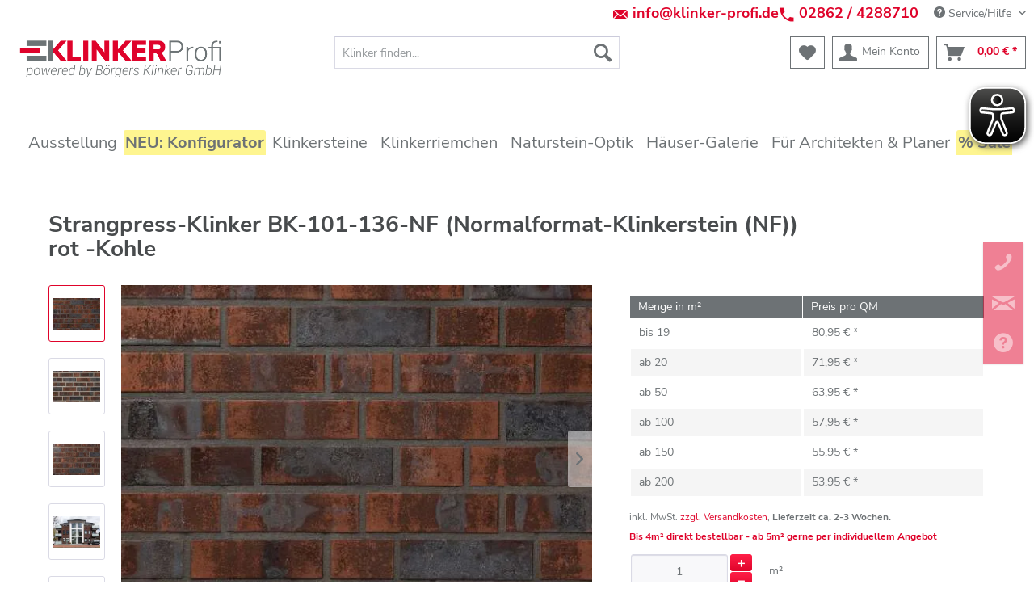

--- FILE ---
content_type: text/html; charset=UTF-8
request_url: https://www.klinker-profi.de/51/strangpress-klinker-bk-101-136-nf-normalformat-klinkerstein-nf-rot-kohle
body_size: 35766
content:
<!DOCTYPE html>
<html class="no-js" lang="de" itemscope="itemscope" itemtype="http://schema.org/WebPage">
<head>
<meta charset="utf-8">
<meta name="author" content="" />
<meta name="robots" content="index,follow" />
<meta name="revisit-after" content="3 days" />
<meta name="keywords" content="Klinker, Klinkerstein, rot -Kohle, Normalformat (NF), glatt, Strangpress, Lochklinker" />
<meta name="description" content="Strangpress-Klinker BK-101-136-NF (Normalformat-Klinkerstein (NF)) rot -Kohle günstig kaufen! ✔️Größte Online-Klinkerauswahl in Deutschland ✔️Persönliche Beratung" />
<meta property="og:type" content="product" />
<meta property="og:site_name" content="Klinker-Profi - Ihr zuverlässiger Partner im Bereich Klinker und Verblender " />
<meta property="og:url" content="https://www.klinker-profi.de/51/strangpress-klinker-bk-101-136-nf-normalformat-klinkerstein-nf-rot-kohle" />
<meta property="og:title" content="Strangpress-Klinker BK-101-136-NF (Normalformat-Klinkerstein (NF)) rot -Kohle" />
<meta property="og:description" content="Der Strangpress-Klinker BK-101-136-NF (Normalformat-Klinkerstein (NF)) rot -Kohle ist ein Klinkerstein im Normalformat (NF) in der Farbe rot -Kohle. Klinkersteine wie der Strangpress-Klinker BK-101-136-NF (Normalformat-Klinkerstein (NF)) rot -Kohle, die im Normalformat (NF) produziert werden, haben…" />
<meta property="og:image" content="https://klinkerprofi.cstatic.io//media/image/96/96/d3/101-136_F12.jpg" />
<meta property="product:brand" content="Klinker-Profi" />
<meta property="product:price" content="80,95" />
<meta property="product:product_link" content="https://www.klinker-profi.de/51/strangpress-klinker-bk-101-136-nf-normalformat-klinkerstein-nf-rot-kohle" />
<meta name="twitter:card" content="product" />
<meta name="twitter:site" content="Klinker-Profi - Ihr zuverlässiger Partner im Bereich Klinker und Verblender " />
<meta name="twitter:title" content="Strangpress-Klinker BK-101-136-NF (Normalformat-Klinkerstein (NF)) rot -Kohle" />
<meta name="twitter:description" content="Der Strangpress-Klinker BK-101-136-NF (Normalformat-Klinkerstein (NF)) rot -Kohle ist ein Klinkerstein im Normalformat (NF) in der Farbe rot -Kohle. Klinkersteine wie der Strangpress-Klinker BK-101-136-NF (Normalformat-Klinkerstein (NF)) rot -Kohle, die im Normalformat (NF) produziert werden, haben…" />
<meta name="twitter:image" content="https://klinkerprofi.cstatic.io//media/image/96/96/d3/101-136_F12.jpg" />
<meta itemprop="copyrightHolder" content="Klinker-Profi - Ihr zuverlässiger Partner im Bereich Klinker und Verblender " />
<meta itemprop="copyrightYear" content="2025" />
<meta itemprop="isFamilyFriendly" content="True" />
<meta itemprop="image" content="https://klinkerprofi.cstatic.io//media/image/33/33/42/Klinker_Profi_Boergers-gmbhwaEQsQJXkbnwA.png" />
<meta name="viewport" content="width=device-width, initial-scale=1.0, user-scalable=no">
<meta name="mobile-web-app-capable" content="yes">
<meta name="apple-mobile-web-app-title" content="Klinker-Profi - Ihr zuverlässiger Partner im Bereich Klinker und Verblender ">
<meta name="apple-mobile-web-app-capable" content="yes">
<meta name="apple-mobile-web-app-status-bar-style" content="default">
<link rel="apple-touch-icon-precomposed" href="https://klinkerprofi.cstatic.io//media/image/22/e1/20/180_Klinker_Logo_2.png">
<link rel="shortcut icon" href="https://klinkerprofi.cstatic.io//media/image/0d/c8/d8/30_Klinker_Logo_2.png">
<meta name="msapplication-navbutton-color" content="#df032a" />
<meta name="application-name" content="Klinker-Profi - Ihr zuverlässiger Partner im Bereich Klinker und Verblender " />
<meta name="msapplication-starturl" content="https://www.klinker-profi.de/" />
<meta name="msapplication-window" content="width=1024;height=768" />
<meta name="msapplication-TileImage" content="https://klinkerprofi.cstatic.io//media/image/8a/5e/c8/150_Klinker_Logo_2.png">
<meta name="msapplication-TileColor" content="#df032a">
<meta name="theme-color" content="#df032a" />
<link rel="canonical" href="https://www.klinker-profi.de/51/strangpress-klinker-bk-101-136-nf-normalformat-klinkerstein-nf-rot-kohle" />
<title itemprop="name">Strangpress-Klinker  BK-101-136-NF (Normalformat-Klinkerstein (NF)) rot -Kohle </title>
<link rel="preload" href="/themes/Frontend/Responsive/frontend/_public/vendors/fonts/open-sans-fontface/Regular/OpenSans-Regular.woff2?201812030839" as="font" type="font/woff2" crossorigin>
<link rel="preload" href="/themes/Frontend/Responsive/frontend/_public/vendors/fonts/open-sans-fontface/Bold/OpenSans-Bold.woff2?201812030839" as="font" type="font/woff2" crossorigin>
<link rel="preload" href="/themes/Frontend/Klinker/frontend/_public/src/fonts/nunito-sans-v12-latin-200.woff2" as="font" type="font/woff2" crossorigin>
<link rel="preload" href="/themes/Frontend/Klinker/frontend/_public/src/fonts/nunito-sans-v12-latin-200italic.woff2" as="font" type="font/woff2" crossorigin>
<link rel="preload" href="/themes/Frontend/Klinker/frontend/_public/src/fonts/nunito-sans-v12-latin-300.woff2" as="font" type="font/woff2" crossorigin>
<link rel="preload" href="/themes/Frontend/Klinker/frontend/_public/src/fonts/nunito-sans-v12-latin-300italic.woff2" as="font" type="font/woff2" crossorigin>
<link rel="preload" href="/themes/Frontend/Klinker/frontend/_public/src/fonts/nunito-sans-v12-latin-regular.woff2" as="font" type="font/woff2" crossorigin>
<link rel="preload" href="/themes/Frontend/Klinker/frontend/_public/src/fonts/nunito-sans-v12-latin-italic.woff2" as="font" type="font/woff2" crossorigin>
<link rel="preload" href="/themes/Frontend/Klinker/frontend/_public/src/fonts/nunito-sans-v12-latin-600.woff2" as="font" type="font/woff2" crossorigin>
<link rel="preload" href="/themes/Frontend/Klinker/frontend/_public/src/fonts/nunito-sans-v12-latin-600italic.woff2" as="font" type="font/woff2" crossorigin>
<link rel="preload" href="/themes/Frontend/Klinker/frontend/_public/src/fonts/nunito-sans-v12-latin-700.woff2" as="font" type="font/woff2" crossorigin>
<link rel="preload" href="/themes/Frontend/Klinker/frontend/_public/src/fonts/nunito-sans-v12-latin-700italic.woff2" as="font" type="font/woff2" crossorigin>
<link rel="preload" href="/themes/Frontend/Klinker/frontend/_public/src/fonts/nunito-sans-v12-latin-800.woff2" as="font" type="font/woff2" crossorigin>
<link rel="preload" href="/themes/Frontend/Klinker/frontend/_public/src/fonts/nunito-sans-v12-latin-800italic.woff2" as="font" type="font/woff2" crossorigin>
<link rel="preload" href="/themes/Frontend/Klinker/frontend/_public/src/fonts/nunito-sans-v12-latin-900.woff2" as="font" type="font/woff2" crossorigin>
<link rel="preload" href="/themes/Frontend/Klinker/frontend/_public/src/fonts/nunito-sans-v12-latin-900italic.woff2" as="font" type="font/woff2" crossorigin>
<link rel="preload" href="https://www.klinker-profi.de/themes/Frontend/Responsive/frontend/_public/src/fonts/shopware.woff?201812030839" as="font" type="font/woff" crossorigin>
<link href="/web/cache/1764750397_c84722a57319cb369e653fd7b0ed9319.css" media="all" rel="stylesheet" type="text/css" />
<link href="/themes/Frontend/Klinker/frontend/_public/src/css/style.css" media="all" rel="stylesheet" type="text/css" />
<noscript data-tag="arboro-ga4-tracking" async src="//www.googletagmanager.com/gtag/js?id=G-DRE70VMT73"></noscript>
<noscript data-tag="arboro-ga4-tracking">
window.dataLayer = window.dataLayer || [];
function gtag(){dataLayer.push(arguments)};
gtag('js', new Date());
gtag('config', 'AW-708046392');
gtag('config', 'G-DRE70VMT73',{'send_page_view': false, 'anonymize_ip': true});
</noscript>
<noscript data-tag="arboro-ga4-tracking">
gtag('event', 'view_item', {
"items": [{
"item_id": "101-136-NF",
"item_name": "Strangpress-Klinker BK-101-136-NF (Normalformat-Klinkerstein (NF)) rot -Kohle",
"item_brand": "ABC Klinker",
"item_category": "",
"price":  80.95
}]});
</noscript>
<noscript data-tag="arboro-ga4-tracking">
gtag('event', 'page_view', {
ecomm_pagetype: 'product',
ecomm_prodid: '101-136-NF',
ecomm_totalvalue: 80.95,
ecomm_category: ''
});
</noscript>
<script>
dataLayer = [{"pageTitle":"Strangpress-Klinker  BK-101-136-NF (Normalformat-Klinkerstein (NF)) rot -Kohle  | Klinker-Profi - Ihr zuverl\u00e4ssiger Partner im Bereich Klinker und Verblender ","pageCategory":"Detail","pageSubCategory":"","pageCategoryID":0,"productCategoryPath":"","pageSubCategoryID":"","pageCountryCode":"de_DE","pageLanguageCode":"de","pageVersion":1,"pageTestVariation":"1","pageValue":1,"pageAttributes":"1","productID":51,"productStyleID":"","productEAN":"","productName":"Strangpress-Klinker BK-101-136-NF (Normalformat-Klinkerstein (NF)) rot -Kohle","productPrice":"68.03","productCategory":null,"productCurrency":"EUR","productColor":"","productRealColor":"","visitorId":"","visitorLoginState":"Logged Out","visitorType":"NOT LOGGED IN","visitorDemographicInfo":"","visitorSocialConnections":"","visitorLifetimeValue":0,"visitorExistingCustomer":"No","productSku":"101-136-NF"}];
</script>                <script>(function(w,d,s,l,i){w[l]=w[l]||[];w[l].push({'gtm.start':
new Date().getTime(),event:'gtm.js'});var f=d.getElementsByTagName(s)[0],
j=d.createElement(s),dl=l!='dataLayer'?'&l='+l:'';j.async=true;j.src=
'//www.googletagmanager.com/gtm.js?id='+i+dl;f.parentNode.insertBefore(j,f);
})(window,document,'script','dataLayer','GTM-K24KR8J');</script>
</head>
<body class=" is--ctl-detail is--act-index
uvclkprtrlsl uvclkprtrldg 
"
onselectstart="return false;" ondragstart="return false;" ondrop="return false;" 
>
<script>if(!("gdprAppliesGlobally" in window)){window.gdprAppliesGlobally=true}if(!("cmp_id" in window)||window.cmp_id<1){window.cmp_id=0}if(!("cmp_cdid" in window)){window.cmp_cdid="59234a8991324"}if(!("cmp_params" in window)){window.cmp_params=""}if(!("cmp_host" in window)){window.cmp_host="a.delivery.consentmanager.net"}if(!("cmp_cdn" in window)){window.cmp_cdn="cdn.consentmanager.net"}if(!("cmp_proto" in window)){window.cmp_proto="https:"}if(!("cmp_codesrc" in window)){window.cmp_codesrc="0"}window.cmp_getsupportedLangs=function(){var b=["DE","EN","FR","IT","NO","DA","FI","ES","PT","RO","BG","ET","EL","GA","HR","LV","LT","MT","NL","PL","SV","SK","SL","CS","HU","RU","SR","ZH","TR","UK","AR","BS","JA","CY"];if("cmp_customlanguages" in window){for(var a=0;a<window.cmp_customlanguages.length;a++){b.push(window.cmp_customlanguages[a].l.toUpperCase())}}return b};window.cmp_getRTLLangs=function(){var a=["AR"];if("cmp_customlanguages" in window){for(var b=0;b<window.cmp_customlanguages.length;b++){if("r" in window.cmp_customlanguages[b]&&window.cmp_customlanguages[b].r){a.push(window.cmp_customlanguages[b].l)}}}return a};window.cmp_getlang=function(a){if(typeof(a)!="boolean"){a=true}if(a&&typeof(cmp_getlang.usedlang)=="string"&&cmp_getlang.usedlang!==""){return cmp_getlang.usedlang}return window.cmp_getlangs()[0]};window.cmp_extractlang=function(a){if(a.indexOf("cmplang=")!=-1){a=a.substr(a.indexOf("cmplang=")+8,2).toUpperCase();if(a.indexOf("&")!=-1){a=a.substr(0,a.indexOf("&"))}}else{a=""}return a};window.cmp_getlangs=function(){var g=window.cmp_getsupportedLangs();var c=[];var f=location.hash;var e=location.search;var j="cmp_params" in window?window.cmp_params:"";var a="languages" in navigator?navigator.languages:[];if(cmp_extractlang(f)!=""){c.push(cmp_extractlang(f))}else{if(cmp_extractlang(e)!=""){c.push(cmp_extractlang(e))}else{if(cmp_extractlang(j)!=""){c.push(cmp_extractlang(j))}else{if("cmp_setlang" in window&&window.cmp_setlang!=""){c.push(window.cmp_setlang.toUpperCase())}else{if("cmp_langdetect" in window&&window.cmp_langdetect==1){c.push(window.cmp_getPageLang())}else{if(a.length>0){for(var d=0;d<a.length;d++){c.push(a[d])}}if("language" in navigator){c.push(navigator.language)}if("userLanguage" in navigator){c.push(navigator.userLanguage)}}}}}}var h=[];for(var d=0;d<c.length;d++){var b=c[d].toUpperCase();if(b.length<2){continue}if(g.indexOf(b)!=-1){h.push(b)}else{if(b.indexOf("-")!=-1){b=b.substr(0,2)}if(g.indexOf(b)!=-1){h.push(b)}}}if(h.length==0&&typeof(cmp_getlang.defaultlang)=="string"&&cmp_getlang.defaultlang!==""){return[cmp_getlang.defaultlang.toUpperCase()]}else{return h.length>0?h:["EN"]}};window.cmp_getPageLangs=function(){var a=window.cmp_getXMLLang();if(a!=""){a=[a.toUpperCase()]}else{a=[]}a=a.concat(window.cmp_getLangsFromURL());return a.length>0?a:["EN"]};window.cmp_getPageLang=function(){var a=window.cmp_getPageLangs();return a.length>0?a[0]:""};window.cmp_getLangsFromURL=function(){var c=window.cmp_getsupportedLangs();var b=location;var m="toUpperCase";var g=b.hostname[m]()+".";var a=b.pathname[m]()+"/";var f=[];for(var e=0;e<c.length;e++){var j=a.substring(0,c[e].length+1);if(g.substring(0,c[e].length+1)==c[e]+"."){f.push(c[e][m]())}else{if(c[e].length==5){var k=c[e].substring(3,5)+"-"+c[e].substring(0,2);if(g.substring(0,k.length+1)==k+"."){f.push(c[e][m]())}}else{if(j==c[e]+"/"||j=="/"+c[e]){f.push(c[e][m]())}else{if(j==c[e].replace("-","/")+"/"||j=="/"+c[e].replace("-","/")){f.push(c[e][m]())}else{if(c[e].length==5){var k=c[e].substring(3,5)+"-"+c[e].substring(0,2);var h=a.substring(0,k.length+1);if(h==k+"/"||h==k.replace("-","/")+"/"){f.push(c[e][m]())}}}}}}}return f};window.cmp_getXMLLang=function(){var c=document.getElementsByTagName("html");if(c.length>0){var c=c[0]}else{c=document.documentElement}if(c&&c.getAttribute){var a=c.getAttribute("xml:lang");if(typeof(a)!="string"||a==""){a=c.getAttribute("lang")}if(typeof(a)=="string"&&a!=""){var b=window.cmp_getsupportedLangs();return b.indexOf(a.toUpperCase())!=-1||b.indexOf(a.substr(0,2).toUpperCase())!=-1?a:""}else{return""}}};(function(){var C=document;var D=C.getElementsByTagName;var o=window;var t="";var h="";var k="";var E=function(e){var i="cmp_"+e;e="cmp"+e+"=";var d="";var l=e.length;var I=location;var J=I.hash;var w=I.search;var u=J.indexOf(e);var H=w.indexOf(e);if(u!=-1){d=J.substring(u+l,9999)}else{if(H!=-1){d=w.substring(H+l,9999)}else{return i in o&&typeof(o[i])!=="function"?o[i]:""}}var G=d.indexOf("&");if(G!=-1){d=d.substring(0,G)}return d};var j=E("lang");if(j!=""){t=j;k=t}else{if("cmp_getlang" in o){t=o.cmp_getlang().toLowerCase();h=o.cmp_getlangs().slice(0,3).join("_");k=o.cmp_getPageLangs().slice(0,3).join("_");if("cmp_customlanguages" in o){var m=o.cmp_customlanguages;for(var y=0;y<m.length;y++){var a=m[y].l.toLowerCase();if(a==t){t="en"}}}}}var q=("cmp_proto" in o)?o.cmp_proto:"https:";if(q!="http:"&&q!="https:"){q="https:"}var n=("cmp_ref" in o)?o.cmp_ref:location.href;if(n.length>300){n=n.substring(0,300)}var A=function(d){var K=C.createElement("script");K.setAttribute("data-cmp-ab","1");K.type="text/javascript";K.async=true;K.src=d;var J=["body","div","span","script","head"];var w="currentScript";var H="parentElement";var l="appendChild";var I="body";if(C[w]&&C[w][H]){C[w][H][l](K)}else{if(C[I]){C[I][l](K)}else{for(var u=0;u<J.length;u++){var G=D(J[u]);if(G.length>0){G[0][l](K);break}}}}};var b=E("design");var c=E("regulationkey");var z=E("gppkey");var s=E("att");var f=o.encodeURIComponent;var g=false;try{g=C.cookie.length>0}catch(B){g=false}var x=E("darkmode");if(x=="0"){x=0}else{if(x=="1"){x=1}else{try{if("matchMedia" in window&&window.matchMedia){var F=window.matchMedia("(prefers-color-scheme: dark)");if("matches" in F&&F.matches){x=1}}}catch(B){x=0}}}var p=q+"//"+o.cmp_host+"/delivery/cmp.php?";p+=("cmp_id" in o&&o.cmp_id>0?"id="+o.cmp_id:"")+("cmp_cdid" in o?"&cdid="+o.cmp_cdid:"")+"&h="+f(n);p+=(b!=""?"&cmpdesign="+f(b):"")+(c!=""?"&cmpregulationkey="+f(c):"")+(z!=""?"&cmpgppkey="+f(z):"");p+=(s!=""?"&cmpatt="+f(s):"")+("cmp_params" in o?"&"+o.cmp_params:"")+(g?"&__cmpfcc=1":"");p+=(x>0?"&cmpdarkmode=1":"");A(p+"&l="+f(t)+"&ls="+f(h)+"&lp="+f(k)+"&o="+(new Date()).getTime());var r="js";var v=E("debugunminimized")!=""?"":".min";if(E("debugcoverage")=="1"){r="instrumented";v=""}if(E("debugtest")=="1"){r="jstests";v=""}A(q+"//"+o.cmp_cdn+"/delivery/"+r+"/cmp_final"+v+".js")})();window.cmp_rc=function(c,b){var l="";try{l=document.cookie}catch(h){l=""}var j="";var f=0;var g=false;while(l!=""&&f<100){f++;while(l.substr(0,1)==" "){l=l.substr(1,l.length)}var k=l.substring(0,l.indexOf("="));if(l.indexOf(";")!=-1){var m=l.substring(l.indexOf("=")+1,l.indexOf(";"))}else{var m=l.substr(l.indexOf("=")+1,l.length)}if(c==k){j=m;g=true}var d=l.indexOf(";")+1;if(d==0){d=l.length}l=l.substring(d,l.length)}if(!g&&typeof(b)=="string"){j=b}return(j)};window.cmp_stub=function(){var a=arguments;__cmp.a=__cmp.a||[];if(!a.length){return __cmp.a}else{if(a[0]==="ping"){if(a[1]===2){a[2]({gdprApplies:gdprAppliesGlobally,cmpLoaded:false,cmpStatus:"stub",displayStatus:"hidden",apiVersion:"2.2",cmpId:31},true)}else{a[2](false,true)}}else{if(a[0]==="getUSPData"){a[2]({version:1,uspString:window.cmp_rc("__cmpccpausps","1---")},true)}else{if(a[0]==="getTCData"){__cmp.a.push([].slice.apply(a))}else{if(a[0]==="addEventListener"||a[0]==="removeEventListener"){__cmp.a.push([].slice.apply(a))}else{if(a.length==4&&a[3]===false){a[2]({},false)}else{__cmp.a.push([].slice.apply(a))}}}}}}};window.cmp_dsastub=function(){var a=arguments;a[0]="dsa."+a[0];window.cmp_gppstub(a)};window.cmp_gppstub=function(){var c=arguments;__gpp.q=__gpp.q||[];if(!c.length){return __gpp.q}var h=c[0];var g=c.length>1?c[1]:null;var f=c.length>2?c[2]:null;var a=null;var j=false;if(h==="ping"){a=window.cmp_gpp_ping();j=true}else{if(h==="addEventListener"){__gpp.e=__gpp.e||[];if(!("lastId" in __gpp)){__gpp.lastId=0}__gpp.lastId++;var d=__gpp.lastId;__gpp.e.push({id:d,callback:g});a={eventName:"listenerRegistered",listenerId:d,data:true,pingData:window.cmp_gpp_ping()};j=true}else{if(h==="removeEventListener"){__gpp.e=__gpp.e||[];a=false;for(var e=0;e<__gpp.e.length;e++){if(__gpp.e[e].id==f){__gpp.e[e].splice(e,1);a=true;break}}j=true}else{__gpp.q.push([].slice.apply(c))}}}if(a!==null&&typeof(g)==="function"){g(a,j)}};window.cmp_gpp_ping=function(){return{gppVersion:"1.1",cmpStatus:"stub",cmpDisplayStatus:"hidden",signalStatus:"not ready",supportedAPIs:["2:tcfeuv2","5:tcfcav1","7:usnat","8:usca","9:usva","10:usco","11:usut","12:usct"],cmpId:31,sectionList:[],applicableSections:[0],gppString:"",parsedSections:{}}};window.cmp_addFrame=function(b){if(!window.frames[b]){if(document.body){var a=document.createElement("iframe");a.style.cssText="display:none";if("cmp_cdn" in window&&"cmp_ultrablocking" in window&&window.cmp_ultrablocking>0){a.src="//"+window.cmp_cdn+"/delivery/empty.html"}a.name=b;a.setAttribute("title","Intentionally hidden, please ignore");a.setAttribute("role","none");a.setAttribute("tabindex","-1");document.body.appendChild(a)}else{window.setTimeout(window.cmp_addFrame,10,b)}}};window.cmp_msghandler=function(d){var a=typeof d.data==="string";try{var c=a?JSON.parse(d.data):d.data}catch(f){var c=null}if(typeof(c)==="object"&&c!==null&&"__cmpCall" in c){var b=c.__cmpCall;window.__cmp(b.command,b.parameter,function(h,g){var e={__cmpReturn:{returnValue:h,success:g,callId:b.callId}};d.source.postMessage(a?JSON.stringify(e):e,"*")})}if(typeof(c)==="object"&&c!==null&&"__uspapiCall" in c){var b=c.__uspapiCall;window.__uspapi(b.command,b.version,function(h,g){var e={__uspapiReturn:{returnValue:h,success:g,callId:b.callId}};d.source.postMessage(a?JSON.stringify(e):e,"*")})}if(typeof(c)==="object"&&c!==null&&"__tcfapiCall" in c){var b=c.__tcfapiCall;window.__tcfapi(b.command,b.version,function(h,g){var e={__tcfapiReturn:{returnValue:h,success:g,callId:b.callId}};d.source.postMessage(a?JSON.stringify(e):e,"*")},b.parameter)}if(typeof(c)==="object"&&c!==null&&"__gppCall" in c){var b=c.__gppCall;window.__gpp(b.command,function(h,g){var e={__gppReturn:{returnValue:h,success:g,callId:b.callId}};d.source.postMessage(a?JSON.stringify(e):e,"*")},"parameter" in b?b.parameter:null,"version" in b?b.version:1)}if(typeof(c)==="object"&&c!==null&&"__dsaCall" in c){var b=c.__dsaCall;window.__dsa(b.command,function(h,g){var e={__dsaReturn:{returnValue:h,success:g,callId:b.callId}};d.source.postMessage(a?JSON.stringify(e):e,"*")},"parameter" in b?b.parameter:null,"version" in b?b.version:1)}};window.cmp_setStub=function(a){if(!(a in window)||(typeof(window[a])!=="function"&&typeof(window[a])!=="object"&&(typeof(window[a])==="undefined"||window[a]!==null))){window[a]=window.cmp_stub;window[a].msgHandler=window.cmp_msghandler;window.addEventListener("message",window.cmp_msghandler,false)}};window.cmp_setGppStub=function(a){if(!(a in window)||(typeof(window[a])!=="function"&&typeof(window[a])!=="object"&&(typeof(window[a])==="undefined"||window[a]!==null))){window[a]=window.cmp_gppstub;window[a].msgHandler=window.cmp_msghandler;window.addEventListener("message",window.cmp_msghandler,false)}};if(!("cmp_noiframepixel" in window)){window.cmp_addFrame("__cmpLocator")}if((!("cmp_disableusp" in window)||!window.cmp_disableusp)&&!("cmp_noiframepixel" in window)){window.cmp_addFrame("__uspapiLocator")}if((!("cmp_disabletcf" in window)||!window.cmp_disabletcf)&&!("cmp_noiframepixel" in window)){window.cmp_addFrame("__tcfapiLocator")}if((!("cmp_disablegpp" in window)||!window.cmp_disablegpp)&&!("cmp_noiframepixel" in window)){window.cmp_addFrame("__gppLocator")}if((!("cmp_disabledsa" in window)||!window.cmp_disabledsa)&&!("cmp_noiframepixel" in window)){window.cmp_addFrame("__dsaLocator")}window.cmp_setStub("__cmp");if(!("cmp_disabletcf" in window)||!window.cmp_disabletcf){window.cmp_setStub("__tcfapi")}if(!("cmp_disableusp" in window)||!window.cmp_disableusp){window.cmp_setStub("__uspapi")}if(!("cmp_disablegpp" in window)||!window.cmp_disablegpp){window.cmp_setGppStub("__gpp")}if(!("cmp_disabledsa" in window)||!window.cmp_disabledsa){window.cmp_setGppStub("__dsa")};</script>
<div class="ab--faq">
</div>
<div class="page-wrap">
<noscript class="noscript-main">
<div class="alert is--warning">
<div class="alert--icon">
<i class="icon--element icon--warning"></i>
</div>
<div class="alert--content">
Um Klinker-Profi&#x20;-&#x20;Ihr&#x20;zuverl&#xE4;ssiger&#x20;Partner&#x20;im&#x20;Bereich&#x20;Klinker&#x20;und&#x20;Verblender&#x20; in vollem Umfang nutzen zu k&ouml;nnen, empfehlen wir Ihnen Javascript in Ihrem Browser zu aktiveren.
</div>
</div>
</noscript>
<header class="header-main">
<div class="top-bar kp--topbar">
<div class="container block-group">
<div style="float:left;line-height: 1.5625rem;">&nbsp;</div>
<div style="float:right;">
&nbsp;
<div class="ab--shop-firstline" style="font-size: 18px;font-weight:bolder;float:left;"><a href="mailto:info@klinker-profi.de"> <img src="/media/image/mail.jpg" style="margin-top:4px;margin-right:5px;" width="20" height="20" border="0" align="left"> info@klinker-profi.de</a> </div>
<div class="ab--shop-firstline" style="font-size: 18px;font-weight:bolder;float:left;"><a href="tel:004928624288710"> <img src="/media/image/tel.jpg" style="margin-top:4px;margin-right:5px;" width="20" height="20" border="0" align="left"> 02862 / 4288710</a></div>
<nav class="top-bar--navigation block" role="menubar">

    



    

<div class="navigation--entry entry--service has--drop-down" role="menuitem" aria-haspopup="true" data-drop-down-menu="true">
<i class="icon--service"></i> Service/Hilfe
<ul class="service--list is--rounded" role="menu">
<li class="service--entry" role="menuitem">
<a class="service--link" href="https://www.klinker-profi.de/fuer-architekten-planer/" title="Für Architekten &amp; Planer" target="_parent">
Für Architekten & Planer
</a>
</li>
<li class="service--entry" role="menuitem">
<a class="service--link" href="https://www.klinker-profi.de/farben-von-klinkern" title="Farben von Klinkern" >
Farben von Klinkern
</a>
</li>
<li class="service--entry" role="menuitem">
<a class="service--link" href="https://www.klinker-profi.de/klinker-formate/masse-von-klinkern" title="Klinker-Formate / Maße von Klinkern" >
Klinker-Formate / Maße von Klinkern
</a>
</li>
<li class="service--entry" role="menuitem">
<a class="service--link" href="https://www.klinker-profi.de/mauerwerksverband" title="Mauerwerksverband" >
Mauerwerksverband
</a>
</li>
<li class="service--entry" role="menuitem">
<a class="service--link" href="https://www.klinker-profi.de/serielles-sanieren-effiziente-sanierungskonzepte-fuer-den-gebaeudebestand" title="Serielles Sanieren – Effiziente Sanierungskonzepte für den Gebäudebestand" >
Serielles Sanieren – Effiziente Sanierungskonzepte für den Gebäudebestand
</a>
</li>
<li class="service--entry" role="menuitem">
<a class="service--link" href="https://www.klinker-profi.de/wunschklinker-nicht-gefunden" title="Wunschklinker nicht gefunden?" >
Wunschklinker nicht gefunden?
</a>
</li>
<li class="service--entry" role="menuitem">
<a class="service--link" href="https://www.klinker-profi.de/die-wirkung-der-fugen" title="Die Wirkung der Fugen" >
Die Wirkung der Fugen
</a>
</li>
<li class="service--entry" role="menuitem">
<a class="service--link" href="https://www.klinker-profi.de/klinker-pflege-und-reinigung" title="Klinker Pflege und Reinigung" >
Klinker Pflege und Reinigung
</a>
</li>
<li class="service--entry" role="menuitem">
<a class="service--link" href="https://www.klinker-profi.de/preise-von-klinkern" title="Preise von Klinkern" >
Preise von Klinkern
</a>
</li>
<li class="service--entry" role="menuitem">
<a class="service--link" href="https://www.klinker-profi.de/klinker-herstellungsverfahren" title="Klinker-Herstellungsverfahren" >
Klinker-Herstellungsverfahren
</a>
</li>
<li class="service--entry" role="menuitem">
<a class="service--link" href="https://www.klinker-profi.de/klinker-kaufen-online-oder-vor-ort" title="Klinker kaufen: Online oder vor Ort" >
Klinker kaufen: Online oder vor Ort
</a>
</li>
<li class="service--entry" role="menuitem">
<a class="service--link" href="https://www.klinker-profi.de/ihre-nachricht-an-uns" title="Kontakt" target="_self">
Kontakt
</a>
</li>
<li class="service--entry" role="menuitem">
<a class="service--link" href="https://www.klinker-profi.de/klinker-profi-ausstellung-ueber-uns" title="Klinker-Profi - Ausstellung &amp; Über uns" >
Klinker-Profi - Ausstellung & Über uns
</a>
</li>
<li class="service--entry" role="menuitem">
<a class="service--link" href="https://www.klinker-profi.de/klinkerfassade" title="Klinkerfassade" >
Klinkerfassade
</a>
</li>
<li class="service--entry" role="menuitem">
<a class="service--link" href="https://www.klinker-profi.de/haeufige-fragen/faq-zum-kauf-von-klinkern" title="Häufige Fragen / FAQ zum Kauf von Klinkern" >
Häufige Fragen / FAQ zum Kauf von Klinkern
</a>
</li>
<li class="service--entry" role="menuitem">
<a class="service--link" href="https://www.klinker-profi.de/verarbeitung-von-klinkersteinen" title="Verarbeitung von Klinkersteinen" >
Verarbeitung von Klinkersteinen
</a>
</li>
</ul>
</div>
</nav>
</div>
</div>
</div>
<div class="container header--navigation">
<div class="logo-main block-group" role="banner">
<div class="logo--shop block">
<a class="logo--link" href="https://www.klinker-profi.de/" title="Klinker-Profi - Ihr zuverlässiger Partner im Bereich Klinker und Verblender  - zur Startseite wechseln">
<picture>
<source srcset="https://klinkerprofi.cstatic.io//media/image/33/33/42/Klinker_Profi_Boergers-gmbhwaEQsQJXkbnwA.png" media="(min-width: 78.75em)">
<source srcset="https://klinkerprofi.cstatic.io//media/image/0b/fe/b3/Boergers-Klinker-GmbH-Logo.jpg" media="(min-width: 64em)">
<source srcset="https://klinkerprofi.cstatic.io//media/image/0b/fe/b3/Boergers-Klinker-GmbH-Logo.jpg" media="(min-width: 48em)">
<img srcset="https://klinkerprofi.cstatic.io//media/image/0b/fe/b3/Boergers-Klinker-GmbH-Logo.jpg" alt="Klinker-Profi - Ihr zuverlässiger Partner im Bereich Klinker und Verblender  - zur Startseite wechseln" />
</picture>
</a>
</div>
</div>
<nav class="shop--navigation block-group">
<ul class="navigation--list block-group" role="menubar">
<li class="navigation--entry entry--menu-left" role="menuitem">
<a class="entry--link entry--trigger btn is--icon-left" href="#offcanvas--left" data-offcanvas="true" data-offCanvasSelector=".sidebar-main">
<i class="icon--menu"></i> Menü
</a>
</li>
<li class="navigation--entry entry--search" role="menuitem" data-search="true" aria-haspopup="true" data-minLength="3">
<a class="btn entry--link entry--trigger" href="#show-hide--search" title="Suche anzeigen / schließen">
<i class="icon--search"></i>
<span class="search--display">Suchen</span>
</a>
<form action="/search" method="get" class="main-search--form">
<input type="search" name="sSearch" class="main-search--field" autocomplete="off" autocapitalize="off" placeholder="Klinker finden..." maxlength="30" />
<button type="submit" class="main-search--button">
<i class="icon--search"></i>
<span class="main-search--text">Suchen</span>
</button>
<div class="form--ajax-loader">&nbsp;</div>
</form>
<div class="main-search--results"></div>
</li>

    <li class="navigation--entry entry--notepad" role="menuitem">
        <a href="https://www.klinker-profi.de/note" title="Merkzettel" class="btn">
            <i class="icon--heart"></i>
                    </a>
    </li>




    <li class="navigation--entry entry--account with-slt"
        role="menuitem"
        data-offcanvas="true"
        data-offCanvasSelector=".account--dropdown-navigation">
        
            <a href="https://www.klinker-profi.de/account"
               title="Mein Konto"
               class="btn is--icon-left entry--link account--link">
                <i class="icon--account"></i>
                                    <span class="account--display">
                        Mein Konto
                    </span>
                            </a>
        

                    
                <div class="account--dropdown-navigation">

                    
                        <div class="navigation--smartphone">
                            <div class="entry--close-off-canvas">
                                <a href="#close-account-menu"
                                   class="account--close-off-canvas"
                                   title="Menü schließen">
                                    Menü schließen <i class="icon--arrow-right"></i>
                                </a>
                            </div>
                        </div>
                    

                    
                            <div class="account--menu is--rounded is--personalized">
        
                            
                
                                            <span class="navigation--headline">
                            Mein Konto
                        </span>
                                    

                
                <div class="account--menu-container">

                    
                        
                        <ul class="sidebar--navigation navigation--list is--level0 show--active-items">
                            
                                
                                
                                    
                                                                                    <li class="navigation--entry">
                                                <span class="navigation--signin">
                                                    <a href="https://www.klinker-profi.de/account#hide-registration"
                                                       class="blocked--link btn is--primary navigation--signin-btn"
                                                       data-collapseTarget="#registration"
                                                       data-action="close">
                                                        Anmelden
                                                    </a>
                                                    <span class="navigation--register">
                                                        oder
                                                        <a href="https://www.klinker-profi.de/account#show-registration"
                                                           class="blocked--link"
                                                           data-collapseTarget="#registration"
                                                           data-action="open">
                                                            registrieren
                                                        </a>
                                                    </span>
                                                </span>
                                            </li>
                                                                            

                                    
                                        <li class="navigation--entry">
                                            <a href="https://www.klinker-profi.de/account" title="Übersicht" class="navigation--link">
                                                Übersicht
                                            </a>
                                        </li>
                                    
                                

                                
                                
                                    <li class="navigation--entry">
                                        <a href="https://www.klinker-profi.de/account/profile" title="Persönliche Daten" class="navigation--link" rel="nofollow">
                                            Persönliche Daten
                                        </a>
                                    </li>
                                

                                
                                
                                                                            
                                            <li class="navigation--entry">
                                                <a href="https://www.klinker-profi.de/address/index/sidebar/" title="Adressen" class="navigation--link" rel="nofollow">
                                                    Adressen
                                                </a>
                                            </li>
                                        
                                                                    

                                
                                
                                    
                                

                                
                                
                                    <li class="navigation--entry">
                                        <a href="https://www.klinker-profi.de/account/orders" title="Bestellungen" class="navigation--link" rel="nofollow">
                                            Bestellungen
                                        </a>
                                    </li>
                                

                                
                                
                                                                    

                                
                                
                                    <li class="navigation--entry">
                                        <a href="https://www.klinker-profi.de/note" title="Merkzettel" class="navigation--link" rel="nofollow">
                                            Merkzettel
                                        </a>
                                    </li>
                                

                                
                                
                                                                    

                                
                                
                                                                    
                            
                        </ul>
                    
                </div>
                    
    </div>
                    
                </div>
            
            </li>




    <li class="navigation--entry entry--cart" role="menuitem">
        <a class="btn is--icon-left cart--link" href="https://www.klinker-profi.de/checkout/cart" title="Anfrage">
            <span class="cart--display">
                                    Anfrage
                            </span>

            <span class="badge is--primary is--minimal cart--quantity is--hidden">0</span>

            <i class="icon--basket"></i>

            <span class="cart--amount">
                0,00&nbsp;&euro; *
            </span>
        </a>
        <div class="ajax-loader">&nbsp;</div>
    </li>



</ul>
</nav>
<div class="container--ajax-cart" data-collapse-cart="true"></div>
</div>
</header>
<nav class="navigation-main">
<div class="container" data-menu-scroller="true" data-listSelector=".navigation--list.container" data-viewPortSelector=".navigation--list-wrapper">
<div class="navigation--list-wrapper">
<ul class="navigation--list container" role="menubar" itemscope="itemscope" itemtype="http://schema.org/SiteNavigationElement">
<li class="navigation--entry" role="menuitem"><a class="navigation--link" href="https://www.klinker-profi.de/ausstellung/" title="Ausstellung" itemprop="url"><span itemprop="name">Ausstellung</span></a></li><li class="navigation--entry" role="menuitem"><a class="navigation--link" href="https://www.klinker-profi.de/neu-konfigurator/" title="NEU: Konfigurator" itemprop="url"><span itemprop="name">NEU: Konfigurator</span></a></li><li class="navigation--entry" role="menuitem"><a class="navigation--link" href="https://www.klinker-profi.de/klinkersteine/" title="Klinkersteine" itemprop="url"><span itemprop="name">Klinkersteine</span></a></li><li class="navigation--entry" role="menuitem"><a class="navigation--link" href="https://www.klinker-profi.de/klinkerriemchen/" title="Klinkerriemchen" itemprop="url"><span itemprop="name">Klinkerriemchen</span></a></li><li class="navigation--entry" role="menuitem"><a class="navigation--link" href="https://www.klinker-profi.de/verblender-in-naturstein-optik" title="Naturstein-Optik" itemprop="url" target="_parent"><span itemprop="name">Naturstein-Optik</span></a></li><li class="navigation--entry" role="menuitem"><a class="navigation--link" href="https://www.klinker-profi.de/haeuser-galerie/" title="Häuser-Galerie" itemprop="url"><span itemprop="name">Häuser-Galerie</span></a></li><li class="navigation--entry" role="menuitem"><a class="navigation--link" href="https://www.klinker-profi.de/fuer-architekten-planer/" title="Für Architekten & Planer" itemprop="url"><span itemprop="name">Für Architekten & Planer</span></a></li><li class="navigation--entry" role="menuitem"><a class="navigation--link" href="https://www.klinker-profi.de/sale/" title="% Sale" itemprop="url"><span itemprop="name">% Sale</span></a></li>            </ul>
</div>
</div>
</nav>
<section class="content-main container block-group">
<nav class="product--navigation">
<a href="#" class="navigation--link link--prev">
<div class="link--prev-button">
<span class="link--prev-inner">Zurück</span>
</div>
<div class="image--wrapper">
<div class="image--container"></div>
</div>
</a>
<a href="#" class="navigation--link link--next">
<div class="link--next-button">
<span class="link--next-inner">Vor</span>
</div>
<div class="image--wrapper">
<div class="image--container"></div>
</div>
</a>
</nav>
<div class="content-main--inner">
<aside class="sidebar-main off-canvas">
<div class="navigation--smartphone">
<ul class="navigation--list ">
<li class="navigation--entry entry--close-off-canvas">
<a href="#close-categories-menu" title="Menü schließen" class="navigation--link">
Menü schließen <i class="icon--arrow-right"></i>
</a>
</li>
</ul>
<div class="mobile--switches">

    



    

</div>
</div>
<div class="sidebar--categories-wrapper" data-subcategory-nav="true" data-mainCategoryId="3" data-categoryId="0" data-fetchUrl="">
<div class="categories--headline navigation--headline">
Kategorien
</div>
<div class="sidebar--categories-navigation">
<ul class="sidebar--navigation categories--navigation navigation--list is--drop-down is--level0 is--rounded" role="menu">
<li class="navigation--entry" role="menuitem">
<a class="navigation--link" href="https://www.klinker-profi.de/ausstellung/" data-categoryId="204" data-fetchUrl="/widgets/listing/getCategory/categoryId/204" title="Ausstellung" >
Ausstellung
</a>
</li>
<li class="navigation--entry" role="menuitem">
<a class="navigation--link" href="https://www.klinker-profi.de/neu-konfigurator/" data-categoryId="216" data-fetchUrl="/widgets/listing/getCategory/categoryId/216" title="NEU: Konfigurator" >
NEU: Konfigurator
</a>
</li>
<li class="navigation--entry" role="menuitem">
<a class="navigation--link" href="https://www.klinker-profi.de/klinkersteine/" data-categoryId="5" data-fetchUrl="/widgets/listing/getCategory/categoryId/5" title="Klinkersteine" >
Klinkersteine
</a>
</li>
<li class="navigation--entry has--sub-children" role="menuitem">
<a class="navigation--link link--go-forward" href="https://www.klinker-profi.de/klinkerriemchen/" data-categoryId="6" data-fetchUrl="/widgets/listing/getCategory/categoryId/6" title="Klinkerriemchen" >
Klinkerriemchen
<span class="is--icon-right">
<i class="icon--arrow-right"></i>
</span>
</a>
</li>
<li class="navigation--entry has--sub-children" role="menuitem">
<a class="navigation--link link--go-forward" href="https://www.klinker-profi.de/verblender-in-naturstein-optik" data-categoryId="66" data-fetchUrl="/widgets/listing/getCategory/categoryId/66" title="Naturstein-Optik" target="_parent">
Naturstein-Optik
<span class="is--icon-right">
<i class="icon--arrow-right"></i>
</span>
</a>
</li>
<li class="navigation--entry has--sub-children" role="menuitem">
<a class="navigation--link link--go-forward" href="https://www.klinker-profi.de/haeuser-galerie/" data-categoryId="93" data-fetchUrl="/widgets/listing/getCategory/categoryId/93" title="Häuser-Galerie" >
Häuser-Galerie
<span class="is--icon-right">
<i class="icon--arrow-right"></i>
</span>
</a>
</li>
<li class="navigation--entry" role="menuitem">
<a class="navigation--link" href="https://www.klinker-profi.de/fuer-architekten-planer/" data-categoryId="217" data-fetchUrl="/widgets/listing/getCategory/categoryId/217" title="Für Architekten &amp; Planer" >
Für Architekten & Planer
</a>
</li>
<li class="navigation--entry has--sub-children" role="menuitem">
<a class="navigation--link link--go-forward" href="https://www.klinker-profi.de/nachhaltiges-bauen/" data-categoryId="74" data-fetchUrl="/widgets/listing/getCategory/categoryId/74" title="Nachhaltiges Bauen" >
Nachhaltiges Bauen
<span class="is--icon-right">
<i class="icon--arrow-right"></i>
</span>
</a>
</li>
<li class="navigation--entry" role="menuitem">
<a class="navigation--link" href="https://www.klinker-profi.de/fugenprobleme/" data-categoryId="205" data-fetchUrl="/widgets/listing/getCategory/categoryId/205" title="Fugenprobleme" >
Fugenprobleme
</a>
</li>
<li class="navigation--entry has--sub-children" role="menuitem">
<a class="navigation--link link--go-forward" href="https://www.klinker-profi.de/dachziegel/" data-categoryId="119" data-fetchUrl="/widgets/listing/getCategory/categoryId/119" title="Dachziegel" >
Dachziegel
<span class="is--icon-right">
<i class="icon--arrow-right"></i>
</span>
</a>
</li>
<li class="navigation--entry has--sub-children" role="menuitem">
<a class="navigation--link link--go-forward" href="https://www.klinker-profi.de/themenwelten/" data-categoryId="11" data-fetchUrl="/widgets/listing/getCategory/categoryId/11" title="Themenwelten" >
Themenwelten
<span class="is--icon-right">
<i class="icon--arrow-right"></i>
</span>
</a>
</li>
<li class="navigation--entry" role="menuitem">
<a class="navigation--link" href="https://www.klinker-profi.de/ueber-uns" data-categoryId="9" data-fetchUrl="/widgets/listing/getCategory/categoryId/9" title="Über uns" target="_parent">
Über uns
</a>
</li>
<li class="navigation--entry has--sub-children" role="menuitem">
<a class="navigation--link link--go-forward" href="https://www.klinker-profi.de/ideenwelten/" data-categoryId="28" data-fetchUrl="/widgets/listing/getCategory/categoryId/28" title="Ideenwelten" >
Ideenwelten
<span class="is--icon-right">
<i class="icon--arrow-right"></i>
</span>
</a>
</li>
<li class="navigation--entry" role="menuitem">
<a class="navigation--link" href="https://www.klinker-profi.de/sale/" data-categoryId="219" data-fetchUrl="/widgets/listing/getCategory/categoryId/219" title="% Sale" >
% Sale
</a>
</li>
</ul>
</div>
<div class="shop-sites--container is--rounded">
<div class="shop-sites--headline navigation--headline">
Informationen
</div>
<ul class="shop-sites--navigation sidebar--navigation navigation--list is--drop-down is--level0" role="menu">
<li class="navigation--entry" role="menuitem">
<a class="navigation--link" href="https://www.klinker-profi.de/fuer-architekten-planer/" title="Für Architekten &amp; Planer" data-categoryId="114" data-fetchUrl="/widgets/listing/getCustomPage/pageId/114" target="_parent">
Für Architekten & Planer
</a>
</li>
<li class="navigation--entry" role="menuitem">
<a class="navigation--link" href="https://www.klinker-profi.de/farben-von-klinkern" title="Farben von Klinkern" data-categoryId="48" data-fetchUrl="/widgets/listing/getCustomPage/pageId/48" >
Farben von Klinkern
</a>
</li>
<li class="navigation--entry" role="menuitem">
<a class="navigation--link link--go-forward" href="https://www.klinker-profi.de/klinker-formate/masse-von-klinkern" title="Klinker-Formate / Maße von Klinkern" data-categoryId="49" data-fetchUrl="/widgets/listing/getCustomPage/pageId/49" >
Klinker-Formate / Maße von Klinkern
<span class="is--icon-right">
<i class="icon--arrow-right"></i>
</span>
</a>
</li>
<li class="navigation--entry" role="menuitem">
<a class="navigation--link link--go-forward" href="https://www.klinker-profi.de/mauerwerksverband" title="Mauerwerksverband" data-categoryId="51" data-fetchUrl="/widgets/listing/getCustomPage/pageId/51" >
Mauerwerksverband
<span class="is--icon-right">
<i class="icon--arrow-right"></i>
</span>
</a>
</li>
<li class="navigation--entry" role="menuitem">
<a class="navigation--link" href="https://www.klinker-profi.de/serielles-sanieren-effiziente-sanierungskonzepte-fuer-den-gebaeudebestand" title="Serielles Sanieren – Effiziente Sanierungskonzepte für den Gebäudebestand" data-categoryId="116" data-fetchUrl="/widgets/listing/getCustomPage/pageId/116" >
Serielles Sanieren – Effiziente Sanierungskonzepte für den Gebäudebestand
</a>
</li>
<li class="navigation--entry" role="menuitem">
<a class="navigation--link" href="https://www.klinker-profi.de/wunschklinker-nicht-gefunden" title="Wunschklinker nicht gefunden?" data-categoryId="69" data-fetchUrl="/widgets/listing/getCustomPage/pageId/69" >
Wunschklinker nicht gefunden?
</a>
</li>
<li class="navigation--entry" role="menuitem">
<a class="navigation--link link--go-forward" href="https://www.klinker-profi.de/die-wirkung-der-fugen" title="Die Wirkung der Fugen" data-categoryId="54" data-fetchUrl="/widgets/listing/getCustomPage/pageId/54" >
Die Wirkung der Fugen
<span class="is--icon-right">
<i class="icon--arrow-right"></i>
</span>
</a>
</li>
<li class="navigation--entry" role="menuitem">
<a class="navigation--link link--go-forward" href="https://www.klinker-profi.de/klinker-pflege-und-reinigung" title="Klinker Pflege und Reinigung" data-categoryId="85" data-fetchUrl="/widgets/listing/getCustomPage/pageId/85" >
Klinker Pflege und Reinigung
<span class="is--icon-right">
<i class="icon--arrow-right"></i>
</span>
</a>
</li>
<li class="navigation--entry" role="menuitem">
<a class="navigation--link link--go-forward" href="https://www.klinker-profi.de/preise-von-klinkern" title="Preise von Klinkern" data-categoryId="67" data-fetchUrl="/widgets/listing/getCustomPage/pageId/67" >
Preise von Klinkern
<span class="is--icon-right">
<i class="icon--arrow-right"></i>
</span>
</a>
</li>
<li class="navigation--entry" role="menuitem">
<a class="navigation--link" href="https://www.klinker-profi.de/klinker-herstellungsverfahren" title="Klinker-Herstellungsverfahren" data-categoryId="66" data-fetchUrl="/widgets/listing/getCustomPage/pageId/66" >
Klinker-Herstellungsverfahren
</a>
</li>
<li class="navigation--entry" role="menuitem">
<a class="navigation--link" href="https://www.klinker-profi.de/klinker-kaufen-online-oder-vor-ort" title="Klinker kaufen: Online oder vor Ort" data-categoryId="76" data-fetchUrl="/widgets/listing/getCustomPage/pageId/76" >
Klinker kaufen: Online oder vor Ort
</a>
</li>
<li class="navigation--entry" role="menuitem">
<a class="navigation--link" href="https://www.klinker-profi.de/ihre-nachricht-an-uns" title="Kontakt" data-categoryId="1" data-fetchUrl="/widgets/listing/getCustomPage/pageId/1" target="_self">
Kontakt
</a>
</li>
<li class="navigation--entry" role="menuitem">
<a class="navigation--link" href="https://www.klinker-profi.de/klinker-profi-ausstellung-ueber-uns" title="Klinker-Profi - Ausstellung &amp; Über uns" data-categoryId="9" data-fetchUrl="/widgets/listing/getCustomPage/pageId/9" >
Klinker-Profi - Ausstellung & Über uns
</a>
</li>
<li class="navigation--entry" role="menuitem">
<a class="navigation--link link--go-forward" href="https://www.klinker-profi.de/klinkerfassade" title="Klinkerfassade" data-categoryId="98" data-fetchUrl="/widgets/listing/getCustomPage/pageId/98" >
Klinkerfassade
<span class="is--icon-right">
<i class="icon--arrow-right"></i>
</span>
</a>
</li>
<li class="navigation--entry" role="menuitem">
<a class="navigation--link" href="https://www.klinker-profi.de/haeufige-fragen/faq-zum-kauf-von-klinkern" title="Häufige Fragen / FAQ zum Kauf von Klinkern" data-categoryId="78" data-fetchUrl="/widgets/listing/getCustomPage/pageId/78" >
Häufige Fragen / FAQ zum Kauf von Klinkern
</a>
</li>
<li class="navigation--entry" role="menuitem">
<a class="navigation--link link--go-forward" href="https://www.klinker-profi.de/verarbeitung-von-klinkersteinen" title="Verarbeitung von Klinkersteinen" data-categoryId="90" data-fetchUrl="/widgets/listing/getCustomPage/pageId/90" >
Verarbeitung von Klinkersteinen
<span class="is--icon-right">
<i class="icon--arrow-right"></i>
</span>
</a>
</li>
</ul>
</div>
</div>
</aside>
<div class="content--wrapper">
<div class="content product--details" itemscope itemtype="http://schema.org/Product" data-product-navigation="/widgets/listing/productNavigation" data-category-id="0" data-main-ordernumber="101-136-NF" data-ajax-wishlist="true" data-compare-ajax="true" data-ajax-variants-container="true">
<header class="product--header">
<div class="product--info">
<h1 class="product--title" itemprop="name">
Strangpress-Klinker BK-101-136-NF (Normalformat-Klinkerstein (NF)) rot -Kohle
</h1>
</div>
</header>
<div class="product--detail-upper block-group">
<div class="product--image-container image-slider product--image-zoom" data-image-slider="true" data-image-gallery="true" data-maxZoom="0" data-thumbnails=".image--thumbnails" >
<div class="image--thumbnails image-slider--thumbnails">
<div class="image-slider--thumbnails-slide">
<a href="https://klinkerprofi.cstatic.io//media/image/96/96/d3/101-136_F12.jpg" title=": Strangpress-Klinker BK-101-136-NF (Normalformat-Klinkerstein (NF)) rot -Kohle" class="thumbnail--link is--active" rel="nofollow noopener">
<img srcset="https://klinkerprofi.cstatic.io//media/image/23/0d/38/101-136_F12_200x200.jpg, https://klinkerprofi.cstatic.io//media/image/5c/3d/de/101-136_F12_200x200@2x.jpg 2x" alt=": Strangpress-Klinker BK-101-136-NF (Normalformat-Klinkerstein (NF)) rot -Kohle" title=": Strangpress-Klinker BK-101-136-NF (Normalformat-Klinkerstein (NF)) rot -Kohle" class="thumbnail--image" />
</a>
<a href="https://klinkerprofi.cstatic.io//media/image/8d/10/53/101-136_F03.jpg" title=": Strangpress-Klinker BK-101-136-NF (Normalformat-Klinkerstein (NF)) rot -Kohle" class="thumbnail--link" rel="nofollow noopener">
<img srcset="https://klinkerprofi.cstatic.io//media/image/2b/39/18/101-136_F03_200x200.jpg, https://klinkerprofi.cstatic.io//media/image/cd/e1/e5/101-136_F03_200x200@2x.jpg 2x" alt=": Strangpress-Klinker BK-101-136-NF (Normalformat-Klinkerstein (NF)) rot -Kohle" title=": Strangpress-Klinker BK-101-136-NF (Normalformat-Klinkerstein (NF)) rot -Kohle" class="thumbnail--image" />
</a>
<a href="https://klinkerprofi.cstatic.io//media/image/24/11/49/101-136-NF.jpg" title=": Strangpress-Klinker BK-101-136-NF (Normalformat-Klinkerstein (NF)) rot -Kohle" class="thumbnail--link" rel="nofollow noopener">
<img srcset="https://klinkerprofi.cstatic.io//media/image/62/c4/ba/101-136-NF_200x200.jpg, https://klinkerprofi.cstatic.io//media/image/6c/1f/95/101-136-NF_200x200@2x.jpg 2x" alt=": Strangpress-Klinker BK-101-136-NF (Normalformat-Klinkerstein (NF)) rot -Kohle" title=": Strangpress-Klinker BK-101-136-NF (Normalformat-Klinkerstein (NF)) rot -Kohle" class="thumbnail--image" />
</a>
<a href="https://klinkerprofi.cstatic.io//media/image/77/30/4c/101-136_61.jpg" title=": Strangpress-Klinker BK-101-136-NF (Normalformat-Klinkerstein (NF)) rot -Kohle" class="thumbnail--link" rel="nofollow noopener">
<img srcset="https://klinkerprofi.cstatic.io//media/image/44/87/36/101-136_61_200x200.jpg, https://klinkerprofi.cstatic.io//media/image/10/e7/bd/101-136_61_200x200@2x.jpg 2x" alt=": Strangpress-Klinker BK-101-136-NF (Normalformat-Klinkerstein (NF)) rot -Kohle" title=": Strangpress-Klinker BK-101-136-NF (Normalformat-Klinkerstein (NF)) rot -Kohle" class="thumbnail--image" />
</a>
<a href="https://klinkerprofi.cstatic.io//media/image/96/42/7b/101-136_62.jpg" title=": Strangpress-Klinker BK-101-136-NF (Normalformat-Klinkerstein (NF)) rot -Kohle" class="thumbnail--link" rel="nofollow noopener">
<img srcset="https://klinkerprofi.cstatic.io//media/image/d9/03/51/101-136_62_200x200.jpg, https://klinkerprofi.cstatic.io//media/image/69/6c/41/101-136_62_200x200@2x.jpg 2x" alt=": Strangpress-Klinker BK-101-136-NF (Normalformat-Klinkerstein (NF)) rot -Kohle" title=": Strangpress-Klinker BK-101-136-NF (Normalformat-Klinkerstein (NF)) rot -Kohle" class="thumbnail--image" />
</a>
<a href="https://klinkerprofi.cstatic.io//media/image/93/18/1a/101-136_60.jpg" title=": Strangpress-Klinker BK-101-136-NF (Normalformat-Klinkerstein (NF)) rot -Kohle" class="thumbnail--link" rel="nofollow noopener">
<img srcset="https://klinkerprofi.cstatic.io//media/image/74/22/c7/101-136_60_200x200.jpg, https://klinkerprofi.cstatic.io//media/image/ae/90/c0/101-136_60_200x200@2x.jpg 2x" alt=": Strangpress-Klinker BK-101-136-NF (Normalformat-Klinkerstein (NF)) rot -Kohle" title=": Strangpress-Klinker BK-101-136-NF (Normalformat-Klinkerstein (NF)) rot -Kohle" class="thumbnail--image" />
</a>
<a href="https://klinkerprofi.cstatic.io//media/image/09/3b/ba/101-136_63.jpg" title=": Strangpress-Klinker BK-101-136-NF (Normalformat-Klinkerstein (NF)) rot -Kohle" class="thumbnail--link" rel="nofollow noopener">
<img srcset="https://klinkerprofi.cstatic.io//media/image/d7/66/45/101-136_63_200x200.jpg, https://klinkerprofi.cstatic.io//media/image/0b/c5/01/101-136_63_200x200@2x.jpg 2x" alt=": Strangpress-Klinker BK-101-136-NF (Normalformat-Klinkerstein (NF)) rot -Kohle" title=": Strangpress-Klinker BK-101-136-NF (Normalformat-Klinkerstein (NF)) rot -Kohle" class="thumbnail--image" />
</a>
<a href="https://klinkerprofi.cstatic.io//media/image/49/92/a7/101-136_64.jpg" title=": Strangpress-Klinker BK-101-136-NF (Normalformat-Klinkerstein (NF)) rot -Kohle" class="thumbnail--link" rel="nofollow noopener">
<img srcset="https://klinkerprofi.cstatic.io//media/image/a7/7a/50/101-136_64_200x200.jpg, https://klinkerprofi.cstatic.io//media/image/fe/93/69/101-136_64_200x200@2x.jpg 2x" alt=": Strangpress-Klinker BK-101-136-NF (Normalformat-Klinkerstein (NF)) rot -Kohle" title=": Strangpress-Klinker BK-101-136-NF (Normalformat-Klinkerstein (NF)) rot -Kohle" class="thumbnail--image" />
</a>
<a href="https://klinkerprofi.cstatic.io//media/image/a9/a7/8e/101-136-NF_01.jpg" title=": Strangpress-Klinker BK-101-136-NF (Normalformat-Klinkerstein (NF)) rot -Kohle" class="thumbnail--link" rel="nofollow noopener">
<img srcset="https://klinkerprofi.cstatic.io//media/image/77/fa/7b/101-136-NF_01_200x200.jpg, https://klinkerprofi.cstatic.io//media/image/ab/44/7a/101-136-NF_01_200x200@2x.jpg 2x" alt=": Strangpress-Klinker BK-101-136-NF (Normalformat-Klinkerstein (NF)) rot -Kohle" title=": Strangpress-Klinker BK-101-136-NF (Normalformat-Klinkerstein (NF)) rot -Kohle" class="thumbnail--image" />
</a>
<a href="https://klinkerprofi.cstatic.io//media/image/be/b6/e9/101-136-NF_02sPyDhDJP3WBxF.jpg" title=": Strangpress-Klinker BK-101-136-NF (Normalformat-Klinkerstein (NF)) rot -Kohle" class="thumbnail--link" rel="nofollow noopener">
<img srcset="https://klinkerprofi.cstatic.io//media/image/40/be/cf/101-136-NF_02sPyDhDJP3WBxF_200x200.jpg, https://klinkerprofi.cstatic.io//media/image/0a/d2/df/101-136-NF_02sPyDhDJP3WBxF_200x200@2x.jpg 2x" alt=": Strangpress-Klinker BK-101-136-NF (Normalformat-Klinkerstein (NF)) rot -Kohle" title=": Strangpress-Klinker BK-101-136-NF (Normalformat-Klinkerstein (NF)) rot -Kohle" class="thumbnail--image" />
</a>
<a href="https://klinkerprofi.cstatic.io//media/image/d1/2d/ee/101-136-NF_03t4tAfnfS0ZUOL.jpg" title=": Strangpress-Klinker BK-101-136-NF (Normalformat-Klinkerstein (NF)) rot -Kohle" class="thumbnail--link" rel="nofollow noopener">
<img srcset="https://klinkerprofi.cstatic.io//media/image/08/d6/df/101-136-NF_03t4tAfnfS0ZUOL_200x200.jpg, https://klinkerprofi.cstatic.io//media/image/d6/12/11/101-136-NF_03t4tAfnfS0ZUOL_200x200@2x.jpg 2x" alt=": Strangpress-Klinker BK-101-136-NF (Normalformat-Klinkerstein (NF)) rot -Kohle" title=": Strangpress-Klinker BK-101-136-NF (Normalformat-Klinkerstein (NF)) rot -Kohle" class="thumbnail--image" />
</a>
<a href="https://klinkerprofi.cstatic.io//media/image/fc/8f/3b/101-136-NF_04Aq3ANKJpSzssl.jpg" title=": Strangpress-Klinker BK-101-136-NF (Normalformat-Klinkerstein (NF)) rot -Kohle" class="thumbnail--link" rel="nofollow noopener">
<img srcset="https://klinkerprofi.cstatic.io//media/image/dd/4a/d8/101-136-NF_04Aq3ANKJpSzssl_200x200.jpg, https://klinkerprofi.cstatic.io//media/image/a1/5a/4d/101-136-NF_04Aq3ANKJpSzssl_200x200@2x.jpg 2x" alt=": Strangpress-Klinker BK-101-136-NF (Normalformat-Klinkerstein (NF)) rot -Kohle" title=": Strangpress-Klinker BK-101-136-NF (Normalformat-Klinkerstein (NF)) rot -Kohle" class="thumbnail--image" />
</a>
<a href="https://klinkerprofi.cstatic.io//media/image/05/33/5d/101-136-NF_05tTjdrmnkYXSAm.jpg" title=": Strangpress-Klinker BK-101-136-NF (Normalformat-Klinkerstein (NF)) rot -Kohle" class="thumbnail--link" rel="nofollow noopener">
<img srcset="https://klinkerprofi.cstatic.io//media/image/df/84/8b/101-136-NF_05tTjdrmnkYXSAm_200x200.jpg, https://klinkerprofi.cstatic.io//media/image/30/36/07/101-136-NF_05tTjdrmnkYXSAm_200x200@2x.jpg 2x" alt=": Strangpress-Klinker BK-101-136-NF (Normalformat-Klinkerstein (NF)) rot -Kohle" title=": Strangpress-Klinker BK-101-136-NF (Normalformat-Klinkerstein (NF)) rot -Kohle" class="thumbnail--image" />
</a>
<a href="https://klinkerprofi.cstatic.io//media/image/ca/4c/8f/101-136-NF_06LRHzhjz5M05sG.jpg" title=": Strangpress-Klinker BK-101-136-NF (Normalformat-Klinkerstein (NF)) rot -Kohle" class="thumbnail--link" rel="nofollow noopener">
<img srcset="https://klinkerprofi.cstatic.io//media/image/31/4c/c3/101-136-NF_06LRHzhjz5M05sG_200x200.jpg, https://klinkerprofi.cstatic.io//media/image/80/2b/60/101-136-NF_06LRHzhjz5M05sG_200x200@2x.jpg 2x" alt=": Strangpress-Klinker BK-101-136-NF (Normalformat-Klinkerstein (NF)) rot -Kohle" title=": Strangpress-Klinker BK-101-136-NF (Normalformat-Klinkerstein (NF)) rot -Kohle" class="thumbnail--image" />
</a>
<a href="https://klinkerprofi.cstatic.io//media/image/5a/e1/0c/101-136-NF_07k7nHyJx3yCIRW.jpg" title=": Strangpress-Klinker BK-101-136-NF (Normalformat-Klinkerstein (NF)) rot -Kohle" class="thumbnail--link" rel="nofollow noopener">
<img srcset="https://klinkerprofi.cstatic.io//media/image/ae/79/5e/101-136-NF_07k7nHyJx3yCIRW_200x200.jpg, https://klinkerprofi.cstatic.io//media/image/83/48/08/101-136-NF_07k7nHyJx3yCIRW_200x200@2x.jpg 2x" alt=": Strangpress-Klinker BK-101-136-NF (Normalformat-Klinkerstein (NF)) rot -Kohle" title=": Strangpress-Klinker BK-101-136-NF (Normalformat-Klinkerstein (NF)) rot -Kohle" class="thumbnail--image" />
</a>
<a href="https://klinkerprofi.cstatic.io//media/image/60/78/73/101-136-NF_08EKfwYdfZDk3vD.jpg" title=": Strangpress-Klinker BK-101-136-NF (Normalformat-Klinkerstein (NF)) rot -Kohle" class="thumbnail--link" rel="nofollow noopener">
<img srcset="https://klinkerprofi.cstatic.io//media/image/83/c2/54/101-136-NF_08EKfwYdfZDk3vD_200x200.jpg, https://klinkerprofi.cstatic.io//media/image/c1/4c/25/101-136-NF_08EKfwYdfZDk3vD_200x200@2x.jpg 2x" alt=": Strangpress-Klinker BK-101-136-NF (Normalformat-Klinkerstein (NF)) rot -Kohle" title=": Strangpress-Klinker BK-101-136-NF (Normalformat-Klinkerstein (NF)) rot -Kohle" class="thumbnail--image" />
</a>
<a href="https://klinkerprofi.cstatic.io//media/image/15/94/fe/101-136-NF_08.jpg" title=": Strangpress-Klinker BK-101-136-NF (Normalformat-Klinkerstein (NF)) rot -Kohle" class="thumbnail--link" rel="nofollow noopener">
<img srcset="https://klinkerprofi.cstatic.io//media/image/c9/87/ed/101-136-NF_08_200x200.jpg, https://klinkerprofi.cstatic.io//media/image/20/d8/9a/101-136-NF_08_200x200@2x.jpg 2x" alt=": Strangpress-Klinker BK-101-136-NF (Normalformat-Klinkerstein (NF)) rot -Kohle" title=": Strangpress-Klinker BK-101-136-NF (Normalformat-Klinkerstein (NF)) rot -Kohle" class="thumbnail--image" />
</a>
<a href="https://klinkerprofi.cstatic.io//media/image/9d/e9/80/101-136-NF_02.jpg" title=": Strangpress-Klinker BK-101-136-NF (Normalformat-Klinkerstein (NF)) rot -Kohle" class="thumbnail--link" rel="nofollow noopener">
<img srcset="https://klinkerprofi.cstatic.io//media/image/80/0e/54/101-136-NF_02_200x200.jpg, https://klinkerprofi.cstatic.io//media/image/6d/2a/84/101-136-NF_02_200x200@2x.jpg 2x" alt=": Strangpress-Klinker BK-101-136-NF (Normalformat-Klinkerstein (NF)) rot -Kohle" title=": Strangpress-Klinker BK-101-136-NF (Normalformat-Klinkerstein (NF)) rot -Kohle" class="thumbnail--image" />
</a>
<a href="https://klinkerprofi.cstatic.io//media/image/f5/19/1b/101-136-NF_03.jpg" title=": Strangpress-Klinker BK-101-136-NF (Normalformat-Klinkerstein (NF)) rot -Kohle" class="thumbnail--link" rel="nofollow noopener">
<img srcset="https://klinkerprofi.cstatic.io//media/image/94/65/1f/101-136-NF_03_200x200.jpg, https://klinkerprofi.cstatic.io//media/image/83/8c/67/101-136-NF_03_200x200@2x.jpg 2x" alt=": Strangpress-Klinker BK-101-136-NF (Normalformat-Klinkerstein (NF)) rot -Kohle" title=": Strangpress-Klinker BK-101-136-NF (Normalformat-Klinkerstein (NF)) rot -Kohle" class="thumbnail--image" />
</a>
<a href="https://klinkerprofi.cstatic.io//media/image/66/63/28/101-136-NF_04.jpg" title=": Strangpress-Klinker BK-101-136-NF (Normalformat-Klinkerstein (NF)) rot -Kohle" class="thumbnail--link" rel="nofollow noopener">
<img srcset="https://klinkerprofi.cstatic.io//media/image/a1/2b/fc/101-136-NF_04_200x200.jpg, https://klinkerprofi.cstatic.io//media/image/71/51/a1/101-136-NF_04_200x200@2x.jpg 2x" alt=": Strangpress-Klinker BK-101-136-NF (Normalformat-Klinkerstein (NF)) rot -Kohle" title=": Strangpress-Klinker BK-101-136-NF (Normalformat-Klinkerstein (NF)) rot -Kohle" class="thumbnail--image" />
</a>
<a href="https://klinkerprofi.cstatic.io//media/image/bf/08/11/101-136-NF_05.jpg" title=": Strangpress-Klinker BK-101-136-NF (Normalformat-Klinkerstein (NF)) rot -Kohle" class="thumbnail--link" rel="nofollow noopener">
<img srcset="https://klinkerprofi.cstatic.io//media/image/5a/38/a6/101-136-NF_05_200x200.jpg, https://klinkerprofi.cstatic.io//media/image/6c/62/27/101-136-NF_05_200x200@2x.jpg 2x" alt=": Strangpress-Klinker BK-101-136-NF (Normalformat-Klinkerstein (NF)) rot -Kohle" title=": Strangpress-Klinker BK-101-136-NF (Normalformat-Klinkerstein (NF)) rot -Kohle" class="thumbnail--image" />
</a>
<a href="https://klinkerprofi.cstatic.io//media/image/ef/23/5b/101-136-NF_06.jpg" title=": Strangpress-Klinker BK-101-136-NF (Normalformat-Klinkerstein (NF)) rot -Kohle" class="thumbnail--link" rel="nofollow noopener">
<img srcset="https://klinkerprofi.cstatic.io//media/image/31/e7/14/101-136-NF_06_200x200.jpg, https://klinkerprofi.cstatic.io//media/image/29/b5/fb/101-136-NF_06_200x200@2x.jpg 2x" alt=": Strangpress-Klinker BK-101-136-NF (Normalformat-Klinkerstein (NF)) rot -Kohle" title=": Strangpress-Klinker BK-101-136-NF (Normalformat-Klinkerstein (NF)) rot -Kohle" class="thumbnail--image" />
</a>
<a href="https://klinkerprofi.cstatic.io//media/image/c7/70/3e/101-136-NF_07.jpg" title=": Strangpress-Klinker BK-101-136-NF (Normalformat-Klinkerstein (NF)) rot -Kohle" class="thumbnail--link" rel="nofollow noopener">
<img srcset="https://klinkerprofi.cstatic.io//media/image/66/de/6d/101-136-NF_07_200x200.jpg, https://klinkerprofi.cstatic.io//media/image/67/6d/1b/101-136-NF_07_200x200@2x.jpg 2x" alt=": Strangpress-Klinker BK-101-136-NF (Normalformat-Klinkerstein (NF)) rot -Kohle" title=": Strangpress-Klinker BK-101-136-NF (Normalformat-Klinkerstein (NF)) rot -Kohle" class="thumbnail--image" />
</a>
<a href="https://klinkerprofi.cstatic.io//media/image/41/d0/8e/101-136-NF_015bNoNrjzTwNBw.jpg" title=": Strangpress-Klinker BK-101-136-NF (Normalformat-Klinkerstein (NF)) rot -Kohle" class="thumbnail--link" rel="nofollow noopener">
<img srcset="https://klinkerprofi.cstatic.io//media/image/0d/fc/4e/101-136-NF_015bNoNrjzTwNBw_200x200.jpg, https://klinkerprofi.cstatic.io//media/image/63/09/a6/101-136-NF_015bNoNrjzTwNBw_200x200@2x.jpg 2x" alt=": Strangpress-Klinker BK-101-136-NF (Normalformat-Klinkerstein (NF)) rot -Kohle" title=": Strangpress-Klinker BK-101-136-NF (Normalformat-Klinkerstein (NF)) rot -Kohle" class="thumbnail--image" />
</a>
<a href="https://klinkerprofi.cstatic.io//media/image/ac/9c/83/101-136-NF_0226cPAfzpI8Xhy.jpg" title=": Strangpress-Klinker BK-101-136-NF (Normalformat-Klinkerstein (NF)) rot -Kohle" class="thumbnail--link" rel="nofollow noopener">
<img srcset="https://klinkerprofi.cstatic.io//media/image/84/1c/1f/101-136-NF_0226cPAfzpI8Xhy_200x200.jpg, https://klinkerprofi.cstatic.io//media/image/18/a6/b5/101-136-NF_0226cPAfzpI8Xhy_200x200@2x.jpg 2x" alt=": Strangpress-Klinker BK-101-136-NF (Normalformat-Klinkerstein (NF)) rot -Kohle" title=": Strangpress-Klinker BK-101-136-NF (Normalformat-Klinkerstein (NF)) rot -Kohle" class="thumbnail--image" />
</a>
<a href="https://klinkerprofi.cstatic.io//media/image/f7/f7/3e/101-136-NF_03Nf8uX4aoWjGXp.jpg" title=": Strangpress-Klinker BK-101-136-NF (Normalformat-Klinkerstein (NF)) rot -Kohle" class="thumbnail--link" rel="nofollow noopener">
<img srcset="https://klinkerprofi.cstatic.io//media/image/e1/1d/3a/101-136-NF_03Nf8uX4aoWjGXp_200x200.jpg, https://klinkerprofi.cstatic.io//media/image/a2/f6/8a/101-136-NF_03Nf8uX4aoWjGXp_200x200@2x.jpg 2x" alt=": Strangpress-Klinker BK-101-136-NF (Normalformat-Klinkerstein (NF)) rot -Kohle" title=": Strangpress-Klinker BK-101-136-NF (Normalformat-Klinkerstein (NF)) rot -Kohle" class="thumbnail--image" />
</a>
<a href="https://klinkerprofi.cstatic.io//media/image/50/dd/6d/101-136-NF_04o1t2Lxn5N3RZc.jpg" title=": Strangpress-Klinker BK-101-136-NF (Normalformat-Klinkerstein (NF)) rot -Kohle" class="thumbnail--link" rel="nofollow noopener">
<img srcset="https://klinkerprofi.cstatic.io//media/image/32/5e/49/101-136-NF_04o1t2Lxn5N3RZc_200x200.jpg, https://klinkerprofi.cstatic.io//media/image/08/13/0d/101-136-NF_04o1t2Lxn5N3RZc_200x200@2x.jpg 2x" alt=": Strangpress-Klinker BK-101-136-NF (Normalformat-Klinkerstein (NF)) rot -Kohle" title=": Strangpress-Klinker BK-101-136-NF (Normalformat-Klinkerstein (NF)) rot -Kohle" class="thumbnail--image" />
</a>
<a href="https://klinkerprofi.cstatic.io//media/image/ec/0b/ae/101-136-NF_05gClNAjszK6hZ9.jpg" title=": Strangpress-Klinker BK-101-136-NF (Normalformat-Klinkerstein (NF)) rot -Kohle" class="thumbnail--link" rel="nofollow noopener">
<img srcset="https://klinkerprofi.cstatic.io//media/image/63/1a/8a/101-136-NF_05gClNAjszK6hZ9_200x200.jpg, https://klinkerprofi.cstatic.io//media/image/1f/a9/2c/101-136-NF_05gClNAjszK6hZ9_200x200@2x.jpg 2x" alt=": Strangpress-Klinker BK-101-136-NF (Normalformat-Klinkerstein (NF)) rot -Kohle" title=": Strangpress-Klinker BK-101-136-NF (Normalformat-Klinkerstein (NF)) rot -Kohle" class="thumbnail--image" />
</a>
<a href="https://klinkerprofi.cstatic.io//media/image/81/7a/6c/101-136-NF_06xqEJRLNlc0BK5.jpg" title=": Strangpress-Klinker BK-101-136-NF (Normalformat-Klinkerstein (NF)) rot -Kohle" class="thumbnail--link" rel="nofollow noopener">
<img srcset="https://klinkerprofi.cstatic.io//media/image/10/e1/54/101-136-NF_06xqEJRLNlc0BK5_200x200.jpg, https://klinkerprofi.cstatic.io//media/image/3c/b4/c3/101-136-NF_06xqEJRLNlc0BK5_200x200@2x.jpg 2x" alt=": Strangpress-Klinker BK-101-136-NF (Normalformat-Klinkerstein (NF)) rot -Kohle" title=": Strangpress-Klinker BK-101-136-NF (Normalformat-Klinkerstein (NF)) rot -Kohle" class="thumbnail--image" />
</a>
<a href="https://klinkerprofi.cstatic.io//media/image/8f/ff/28/101-136-NF_01maXefpysg7fn6.jpg" title=": Strangpress-Klinker BK-101-136-NF (Normalformat-Klinkerstein (NF)) rot -Kohle" class="thumbnail--link" rel="nofollow noopener">
<img srcset="https://klinkerprofi.cstatic.io//media/image/01/4b/73/101-136-NF_01maXefpysg7fn6_200x200.jpg, https://klinkerprofi.cstatic.io//media/image/4a/8a/5e/101-136-NF_01maXefpysg7fn6_200x200@2x.jpg 2x" alt=": Strangpress-Klinker BK-101-136-NF (Normalformat-Klinkerstein (NF)) rot -Kohle" title=": Strangpress-Klinker BK-101-136-NF (Normalformat-Klinkerstein (NF)) rot -Kohle" class="thumbnail--image" />
</a>
<a href="https://klinkerprofi.cstatic.io//media/image/e6/89/7f/101-136-NF_01thgDmGwEq49hz.jpg" title=": Strangpress-Klinker BK-101-136-NF (Normalformat-Klinkerstein (NF)) rot -Kohle" class="thumbnail--link" rel="nofollow noopener">
<img srcset="https://klinkerprofi.cstatic.io//media/image/a5/31/e0/101-136-NF_01thgDmGwEq49hz_200x200.jpg, https://klinkerprofi.cstatic.io//media/image/d0/e0/3a/101-136-NF_01thgDmGwEq49hz_200x200@2x.jpg 2x" alt=": Strangpress-Klinker BK-101-136-NF (Normalformat-Klinkerstein (NF)) rot -Kohle" title=": Strangpress-Klinker BK-101-136-NF (Normalformat-Klinkerstein (NF)) rot -Kohle" class="thumbnail--image" />
</a>
<a href="https://klinkerprofi.cstatic.io//media/image/5e/8b/12/101-136-NF_01p4gwowKRdqfhI.jpg" title=": Strangpress-Klinker BK-101-136-NF (Normalformat-Klinkerstein (NF)) rot -Kohle" class="thumbnail--link" rel="nofollow noopener">
<img srcset="https://klinkerprofi.cstatic.io//media/image/56/f1/d3/101-136-NF_01p4gwowKRdqfhI_200x200.jpg, https://klinkerprofi.cstatic.io//media/image/ba/c1/04/101-136-NF_01p4gwowKRdqfhI_200x200@2x.jpg 2x" alt=": Strangpress-Klinker BK-101-136-NF (Normalformat-Klinkerstein (NF)) rot -Kohle" title=": Strangpress-Klinker BK-101-136-NF (Normalformat-Klinkerstein (NF)) rot -Kohle" class="thumbnail--image" />
</a>
<a href="https://klinkerprofi.cstatic.io//media/image/3d/c9/fe/101-136_NF_01.jpg" title=": Strangpress-Klinker BK-101-136-NF (Normalformat-Klinkerstein (NF)) rot -Kohle" class="thumbnail--link" rel="nofollow noopener">
<img srcset="https://klinkerprofi.cstatic.io//media/image/2c/d7/2d/101-136_NF_01_200x200.jpg, https://klinkerprofi.cstatic.io//media/image/d8/e8/3e/101-136_NF_01_200x200@2x.jpg 2x" alt=": Strangpress-Klinker BK-101-136-NF (Normalformat-Klinkerstein (NF)) rot -Kohle" title=": Strangpress-Klinker BK-101-136-NF (Normalformat-Klinkerstein (NF)) rot -Kohle" class="thumbnail--image" />
</a>
<a href="https://klinkerprofi.cstatic.io//media/image/f5/89/ff/101-136-NF_01IGUPrLDkZifw9.jpg" title=": Strangpress-Klinker BK-101-136-NF (Normalformat-Klinkerstein (NF)) rot -Kohle" class="thumbnail--link" rel="nofollow noopener">
<img srcset="https://klinkerprofi.cstatic.io//media/image/4e/72/0e/101-136-NF_01IGUPrLDkZifw9_200x200.jpg, https://klinkerprofi.cstatic.io//media/image/02/08/f5/101-136-NF_01IGUPrLDkZifw9_200x200@2x.jpg 2x" alt=": Strangpress-Klinker BK-101-136-NF (Normalformat-Klinkerstein (NF)) rot -Kohle" title=": Strangpress-Klinker BK-101-136-NF (Normalformat-Klinkerstein (NF)) rot -Kohle" class="thumbnail--image" />
</a>
<a href="https://klinkerprofi.cstatic.io//media/image/30/42/e2/101-136-NF_01LaoYKmObVPQFW.jpg" title=": Strangpress-Klinker BK-101-136-NF (Normalformat-Klinkerstein (NF)) rot -Kohle" class="thumbnail--link" rel="nofollow noopener">
<img srcset="https://klinkerprofi.cstatic.io//media/image/09/d2/67/101-136-NF_01LaoYKmObVPQFW_200x200.jpg, https://klinkerprofi.cstatic.io//media/image/29/c0/96/101-136-NF_01LaoYKmObVPQFW_200x200@2x.jpg 2x" alt=": Strangpress-Klinker BK-101-136-NF (Normalformat-Klinkerstein (NF)) rot -Kohle" title=": Strangpress-Klinker BK-101-136-NF (Normalformat-Klinkerstein (NF)) rot -Kohle" class="thumbnail--image" />
</a>
</div>
</div>
<div class="image-slider--container">
<div class="image-slider--slide">
<div class="image--box image-slider--item">
<span class="image--element" data-img-large="https://klinkerprofi.cstatic.io//media/image/86/ce/b1/101-136_F12_1280x1280.jpg" data-img-small="https://klinkerprofi.cstatic.io//media/image/23/0d/38/101-136_F12_200x200.jpg" data-img-original="https://klinkerprofi.cstatic.io//media/image/96/96/d3/101-136_F12.jpg" data-alt="Strangpress-Klinker BK-101-136-NF (Normalformat-Klinkerstein (NF)) rot -Kohle">
<span class="image--media">
<img srcset="https://klinkerprofi.cstatic.io//media/image/24/16/19/101-136_F12_600x600.jpg, https://klinkerprofi.cstatic.io//media/image/b1/c3/8f/101-136_F12_600x600@2x.jpg 2x" src="https://klinkerprofi.cstatic.io//media/image/24/16/19/101-136_F12_600x600.jpg" alt="Strangpress-Klinker BK-101-136-NF (Normalformat-Klinkerstein (NF)) rot -Kohle" itemprop="image" />
</span>
</span>
</div>
<div class="image--box image-slider--item">
<span class="image--element" data-img-large="https://klinkerprofi.cstatic.io//media/image/75/10/cc/101-136_F03_1280x1280.jpg" data-img-small="https://klinkerprofi.cstatic.io//media/image/2b/39/18/101-136_F03_200x200.jpg" data-img-original="https://klinkerprofi.cstatic.io//media/image/8d/10/53/101-136_F03.jpg" data-alt="Strangpress-Klinker BK-101-136-NF (Normalformat-Klinkerstein (NF)) rot -Kohle">
<span class="image--media">
<img srcset="https://klinkerprofi.cstatic.io//media/image/a4/d9/8c/101-136_F03_600x600.jpg, https://klinkerprofi.cstatic.io//media/image/65/ac/4c/101-136_F03_600x600@2x.jpg 2x" alt="Strangpress-Klinker BK-101-136-NF (Normalformat-Klinkerstein (NF)) rot -Kohle" itemprop="image" />
</span>
</span>
</div>
<div class="image--box image-slider--item">
<span class="image--element" data-img-large="https://klinkerprofi.cstatic.io//media/image/32/41/80/101-136-NF_1280x1280.jpg" data-img-small="https://klinkerprofi.cstatic.io//media/image/62/c4/ba/101-136-NF_200x200.jpg" data-img-original="https://klinkerprofi.cstatic.io//media/image/24/11/49/101-136-NF.jpg" data-alt="Strangpress-Klinker BK-101-136-NF (Normalformat-Klinkerstein (NF)) rot -Kohle">
<span class="image--media">
<img srcset="https://klinkerprofi.cstatic.io//media/image/5f/c1/14/101-136-NF_600x600.jpg, https://klinkerprofi.cstatic.io//media/image/26/89/0e/101-136-NF_600x600@2x.jpg 2x" alt="Strangpress-Klinker BK-101-136-NF (Normalformat-Klinkerstein (NF)) rot -Kohle" itemprop="image" />
</span>
</span>
</div>
<div class="image--box image-slider--item">
<span class="image--element" data-img-large="https://klinkerprofi.cstatic.io//media/image/3a/35/b5/101-136_61_1280x1280.jpg" data-img-small="https://klinkerprofi.cstatic.io//media/image/44/87/36/101-136_61_200x200.jpg" data-img-original="https://klinkerprofi.cstatic.io//media/image/77/30/4c/101-136_61.jpg" data-alt="Strangpress-Klinker BK-101-136-NF (Normalformat-Klinkerstein (NF)) rot -Kohle">
<span class="image--media">
<img srcset="https://klinkerprofi.cstatic.io//media/image/bb/52/f7/101-136_61_600x600.jpg, https://klinkerprofi.cstatic.io//media/image/a4/77/93/101-136_61_600x600@2x.jpg 2x" alt="Strangpress-Klinker BK-101-136-NF (Normalformat-Klinkerstein (NF)) rot -Kohle" itemprop="image" />
</span>
</span>
</div>
<div class="image--box image-slider--item">
<span class="image--element" data-img-large="https://klinkerprofi.cstatic.io//media/image/86/42/4e/101-136_62_1280x1280.jpg" data-img-small="https://klinkerprofi.cstatic.io//media/image/d9/03/51/101-136_62_200x200.jpg" data-img-original="https://klinkerprofi.cstatic.io//media/image/96/42/7b/101-136_62.jpg" data-alt="Strangpress-Klinker BK-101-136-NF (Normalformat-Klinkerstein (NF)) rot -Kohle">
<span class="image--media">
<img srcset="https://klinkerprofi.cstatic.io//media/image/8b/3c/19/101-136_62_600x600.jpg, https://klinkerprofi.cstatic.io//media/image/d5/07/59/101-136_62_600x600@2x.jpg 2x" alt="Strangpress-Klinker BK-101-136-NF (Normalformat-Klinkerstein (NF)) rot -Kohle" itemprop="image" />
</span>
</span>
</div>
<div class="image--box image-slider--item">
<span class="image--element" data-img-large="https://klinkerprofi.cstatic.io//media/image/dd/0c/98/101-136_60_1280x1280.jpg" data-img-small="https://klinkerprofi.cstatic.io//media/image/74/22/c7/101-136_60_200x200.jpg" data-img-original="https://klinkerprofi.cstatic.io//media/image/93/18/1a/101-136_60.jpg" data-alt="Strangpress-Klinker BK-101-136-NF (Normalformat-Klinkerstein (NF)) rot -Kohle">
<span class="image--media">
<img srcset="https://klinkerprofi.cstatic.io//media/image/80/99/2c/101-136_60_600x600.jpg, https://klinkerprofi.cstatic.io//media/image/e1/0a/6b/101-136_60_600x600@2x.jpg 2x" alt="Strangpress-Klinker BK-101-136-NF (Normalformat-Klinkerstein (NF)) rot -Kohle" itemprop="image" />
</span>
</span>
</div>
<div class="image--box image-slider--item">
<span class="image--element" data-img-large="https://klinkerprofi.cstatic.io//media/image/32/c8/7d/101-136_63_1280x1280.jpg" data-img-small="https://klinkerprofi.cstatic.io//media/image/d7/66/45/101-136_63_200x200.jpg" data-img-original="https://klinkerprofi.cstatic.io//media/image/09/3b/ba/101-136_63.jpg" data-alt="Strangpress-Klinker BK-101-136-NF (Normalformat-Klinkerstein (NF)) rot -Kohle">
<span class="image--media">
<img srcset="https://klinkerprofi.cstatic.io//media/image/49/8e/38/101-136_63_600x600.jpg, https://klinkerprofi.cstatic.io//media/image/1b/83/5c/101-136_63_600x600@2x.jpg 2x" alt="Strangpress-Klinker BK-101-136-NF (Normalformat-Klinkerstein (NF)) rot -Kohle" itemprop="image" />
</span>
</span>
</div>
<div class="image--box image-slider--item">
<span class="image--element" data-img-large="https://klinkerprofi.cstatic.io//media/image/e0/15/dc/101-136_64_1280x1280.jpg" data-img-small="https://klinkerprofi.cstatic.io//media/image/a7/7a/50/101-136_64_200x200.jpg" data-img-original="https://klinkerprofi.cstatic.io//media/image/49/92/a7/101-136_64.jpg" data-alt="Strangpress-Klinker BK-101-136-NF (Normalformat-Klinkerstein (NF)) rot -Kohle">
<span class="image--media">
<img srcset="https://klinkerprofi.cstatic.io//media/image/4f/67/4d/101-136_64_600x600.jpg, https://klinkerprofi.cstatic.io//media/image/86/0b/90/101-136_64_600x600@2x.jpg 2x" alt="Strangpress-Klinker BK-101-136-NF (Normalformat-Klinkerstein (NF)) rot -Kohle" itemprop="image" />
</span>
</span>
</div>
<div class="image--box image-slider--item">
<span class="image--element" data-img-large="https://klinkerprofi.cstatic.io//media/image/9c/27/23/101-136-NF_01_1280x1280.jpg" data-img-small="https://klinkerprofi.cstatic.io//media/image/77/fa/7b/101-136-NF_01_200x200.jpg" data-img-original="https://klinkerprofi.cstatic.io//media/image/a9/a7/8e/101-136-NF_01.jpg" data-alt="Strangpress-Klinker BK-101-136-NF (Normalformat-Klinkerstein (NF)) rot -Kohle">
<span class="image--media">
<img srcset="https://klinkerprofi.cstatic.io//media/image/2c/a0/b3/101-136-NF_01_600x600.jpg, https://klinkerprofi.cstatic.io//media/image/05/01/9b/101-136-NF_01_600x600@2x.jpg 2x" alt="Strangpress-Klinker BK-101-136-NF (Normalformat-Klinkerstein (NF)) rot -Kohle" itemprop="image" />
</span>
</span>
</div>
<div class="image--box image-slider--item">
<span class="image--element" data-img-large="https://klinkerprofi.cstatic.io//media/image/d9/dd/2b/101-136-NF_02sPyDhDJP3WBxF_1280x1280.jpg" data-img-small="https://klinkerprofi.cstatic.io//media/image/40/be/cf/101-136-NF_02sPyDhDJP3WBxF_200x200.jpg" data-img-original="https://klinkerprofi.cstatic.io//media/image/be/b6/e9/101-136-NF_02sPyDhDJP3WBxF.jpg" data-alt="Strangpress-Klinker BK-101-136-NF (Normalformat-Klinkerstein (NF)) rot -Kohle">
<span class="image--media">
<img srcset="https://klinkerprofi.cstatic.io//media/image/2d/b7/e8/101-136-NF_02sPyDhDJP3WBxF_600x600.jpg, https://klinkerprofi.cstatic.io//media/image/7e/d2/ec/101-136-NF_02sPyDhDJP3WBxF_600x600@2x.jpg 2x" alt="Strangpress-Klinker BK-101-136-NF (Normalformat-Klinkerstein (NF)) rot -Kohle" itemprop="image" />
</span>
</span>
</div>
<div class="image--box image-slider--item">
<span class="image--element" data-img-large="https://klinkerprofi.cstatic.io//media/image/c6/cd/f4/101-136-NF_03t4tAfnfS0ZUOL_1280x1280.jpg" data-img-small="https://klinkerprofi.cstatic.io//media/image/08/d6/df/101-136-NF_03t4tAfnfS0ZUOL_200x200.jpg" data-img-original="https://klinkerprofi.cstatic.io//media/image/d1/2d/ee/101-136-NF_03t4tAfnfS0ZUOL.jpg" data-alt="Strangpress-Klinker BK-101-136-NF (Normalformat-Klinkerstein (NF)) rot -Kohle">
<span class="image--media">
<img srcset="https://klinkerprofi.cstatic.io//media/image/b6/af/6d/101-136-NF_03t4tAfnfS0ZUOL_600x600.jpg, https://klinkerprofi.cstatic.io//media/image/e8/3c/20/101-136-NF_03t4tAfnfS0ZUOL_600x600@2x.jpg 2x" alt="Strangpress-Klinker BK-101-136-NF (Normalformat-Klinkerstein (NF)) rot -Kohle" itemprop="image" />
</span>
</span>
</div>
<div class="image--box image-slider--item">
<span class="image--element" data-img-large="https://klinkerprofi.cstatic.io//media/image/64/cb/18/101-136-NF_04Aq3ANKJpSzssl_1280x1280.jpg" data-img-small="https://klinkerprofi.cstatic.io//media/image/dd/4a/d8/101-136-NF_04Aq3ANKJpSzssl_200x200.jpg" data-img-original="https://klinkerprofi.cstatic.io//media/image/fc/8f/3b/101-136-NF_04Aq3ANKJpSzssl.jpg" data-alt="Strangpress-Klinker BK-101-136-NF (Normalformat-Klinkerstein (NF)) rot -Kohle">
<span class="image--media">
<img srcset="https://klinkerprofi.cstatic.io//media/image/52/ba/fb/101-136-NF_04Aq3ANKJpSzssl_600x600.jpg, https://klinkerprofi.cstatic.io//media/image/8b/95/c0/101-136-NF_04Aq3ANKJpSzssl_600x600@2x.jpg 2x" alt="Strangpress-Klinker BK-101-136-NF (Normalformat-Klinkerstein (NF)) rot -Kohle" itemprop="image" />
</span>
</span>
</div>
<div class="image--box image-slider--item">
<span class="image--element" data-img-large="https://klinkerprofi.cstatic.io//media/image/d9/6e/d2/101-136-NF_05tTjdrmnkYXSAm_1280x1280.jpg" data-img-small="https://klinkerprofi.cstatic.io//media/image/df/84/8b/101-136-NF_05tTjdrmnkYXSAm_200x200.jpg" data-img-original="https://klinkerprofi.cstatic.io//media/image/05/33/5d/101-136-NF_05tTjdrmnkYXSAm.jpg" data-alt="Strangpress-Klinker BK-101-136-NF (Normalformat-Klinkerstein (NF)) rot -Kohle">
<span class="image--media">
<img srcset="https://klinkerprofi.cstatic.io//media/image/69/d0/6f/101-136-NF_05tTjdrmnkYXSAm_600x600.jpg, https://klinkerprofi.cstatic.io//media/image/92/f6/38/101-136-NF_05tTjdrmnkYXSAm_600x600@2x.jpg 2x" alt="Strangpress-Klinker BK-101-136-NF (Normalformat-Klinkerstein (NF)) rot -Kohle" itemprop="image" />
</span>
</span>
</div>
<div class="image--box image-slider--item">
<span class="image--element" data-img-large="https://klinkerprofi.cstatic.io//media/image/3f/21/5a/101-136-NF_06LRHzhjz5M05sG_1280x1280.jpg" data-img-small="https://klinkerprofi.cstatic.io//media/image/31/4c/c3/101-136-NF_06LRHzhjz5M05sG_200x200.jpg" data-img-original="https://klinkerprofi.cstatic.io//media/image/ca/4c/8f/101-136-NF_06LRHzhjz5M05sG.jpg" data-alt="Strangpress-Klinker BK-101-136-NF (Normalformat-Klinkerstein (NF)) rot -Kohle">
<span class="image--media">
<img srcset="https://klinkerprofi.cstatic.io//media/image/1f/e7/d2/101-136-NF_06LRHzhjz5M05sG_600x600.jpg, https://klinkerprofi.cstatic.io//media/image/0a/19/38/101-136-NF_06LRHzhjz5M05sG_600x600@2x.jpg 2x" alt="Strangpress-Klinker BK-101-136-NF (Normalformat-Klinkerstein (NF)) rot -Kohle" itemprop="image" />
</span>
</span>
</div>
<div class="image--box image-slider--item">
<span class="image--element" data-img-large="https://klinkerprofi.cstatic.io//media/image/be/d2/d9/101-136-NF_07k7nHyJx3yCIRW_1280x1280.jpg" data-img-small="https://klinkerprofi.cstatic.io//media/image/ae/79/5e/101-136-NF_07k7nHyJx3yCIRW_200x200.jpg" data-img-original="https://klinkerprofi.cstatic.io//media/image/5a/e1/0c/101-136-NF_07k7nHyJx3yCIRW.jpg" data-alt="Strangpress-Klinker BK-101-136-NF (Normalformat-Klinkerstein (NF)) rot -Kohle">
<span class="image--media">
<img srcset="https://klinkerprofi.cstatic.io//media/image/3f/db/13/101-136-NF_07k7nHyJx3yCIRW_600x600.jpg, https://klinkerprofi.cstatic.io//media/image/48/24/fc/101-136-NF_07k7nHyJx3yCIRW_600x600@2x.jpg 2x" alt="Strangpress-Klinker BK-101-136-NF (Normalformat-Klinkerstein (NF)) rot -Kohle" itemprop="image" />
</span>
</span>
</div>
<div class="image--box image-slider--item">
<span class="image--element" data-img-large="https://klinkerprofi.cstatic.io//media/image/f4/d7/23/101-136-NF_08EKfwYdfZDk3vD_1280x1280.jpg" data-img-small="https://klinkerprofi.cstatic.io//media/image/83/c2/54/101-136-NF_08EKfwYdfZDk3vD_200x200.jpg" data-img-original="https://klinkerprofi.cstatic.io//media/image/60/78/73/101-136-NF_08EKfwYdfZDk3vD.jpg" data-alt="Strangpress-Klinker BK-101-136-NF (Normalformat-Klinkerstein (NF)) rot -Kohle">
<span class="image--media">
<img srcset="https://klinkerprofi.cstatic.io//media/image/b0/54/77/101-136-NF_08EKfwYdfZDk3vD_600x600.jpg, https://klinkerprofi.cstatic.io//media/image/82/f9/0d/101-136-NF_08EKfwYdfZDk3vD_600x600@2x.jpg 2x" alt="Strangpress-Klinker BK-101-136-NF (Normalformat-Klinkerstein (NF)) rot -Kohle" itemprop="image" />
</span>
</span>
</div>
<div class="image--box image-slider--item">
<span class="image--element" data-img-large="https://klinkerprofi.cstatic.io//media/image/21/00/ac/101-136-NF_08_1280x1280.jpg" data-img-small="https://klinkerprofi.cstatic.io//media/image/c9/87/ed/101-136-NF_08_200x200.jpg" data-img-original="https://klinkerprofi.cstatic.io//media/image/15/94/fe/101-136-NF_08.jpg" data-alt="Strangpress-Klinker BK-101-136-NF (Normalformat-Klinkerstein (NF)) rot -Kohle">
<span class="image--media">
<img srcset="https://klinkerprofi.cstatic.io//media/image/cc/f3/cd/101-136-NF_08_600x600.jpg, https://klinkerprofi.cstatic.io//media/image/bd/81/e8/101-136-NF_08_600x600@2x.jpg 2x" alt="Strangpress-Klinker BK-101-136-NF (Normalformat-Klinkerstein (NF)) rot -Kohle" itemprop="image" />
</span>
</span>
</div>
<div class="image--box image-slider--item">
<span class="image--element" data-img-large="https://klinkerprofi.cstatic.io//media/image/52/dc/0a/101-136-NF_02_1280x1280.jpg" data-img-small="https://klinkerprofi.cstatic.io//media/image/80/0e/54/101-136-NF_02_200x200.jpg" data-img-original="https://klinkerprofi.cstatic.io//media/image/9d/e9/80/101-136-NF_02.jpg" data-alt="Strangpress-Klinker BK-101-136-NF (Normalformat-Klinkerstein (NF)) rot -Kohle">
<span class="image--media">
<img srcset="https://klinkerprofi.cstatic.io//media/image/07/90/88/101-136-NF_02_600x600.jpg, https://klinkerprofi.cstatic.io//media/image/33/e4/20/101-136-NF_02_600x600@2x.jpg 2x" alt="Strangpress-Klinker BK-101-136-NF (Normalformat-Klinkerstein (NF)) rot -Kohle" itemprop="image" />
</span>
</span>
</div>
<div class="image--box image-slider--item">
<span class="image--element" data-img-large="https://klinkerprofi.cstatic.io//media/image/82/fd/1d/101-136-NF_03_1280x1280.jpg" data-img-small="https://klinkerprofi.cstatic.io//media/image/94/65/1f/101-136-NF_03_200x200.jpg" data-img-original="https://klinkerprofi.cstatic.io//media/image/f5/19/1b/101-136-NF_03.jpg" data-alt="Strangpress-Klinker BK-101-136-NF (Normalformat-Klinkerstein (NF)) rot -Kohle">
<span class="image--media">
<img srcset="https://klinkerprofi.cstatic.io//media/image/57/5c/26/101-136-NF_03_600x600.jpg, https://klinkerprofi.cstatic.io//media/image/09/08/41/101-136-NF_03_600x600@2x.jpg 2x" alt="Strangpress-Klinker BK-101-136-NF (Normalformat-Klinkerstein (NF)) rot -Kohle" itemprop="image" />
</span>
</span>
</div>
<div class="image--box image-slider--item">
<span class="image--element" data-img-large="https://klinkerprofi.cstatic.io//media/image/24/d8/79/101-136-NF_04_1280x1280.jpg" data-img-small="https://klinkerprofi.cstatic.io//media/image/a1/2b/fc/101-136-NF_04_200x200.jpg" data-img-original="https://klinkerprofi.cstatic.io//media/image/66/63/28/101-136-NF_04.jpg" data-alt="Strangpress-Klinker BK-101-136-NF (Normalformat-Klinkerstein (NF)) rot -Kohle">
<span class="image--media">
<img srcset="https://klinkerprofi.cstatic.io//media/image/39/9b/fa/101-136-NF_04_600x600.jpg, https://klinkerprofi.cstatic.io//media/image/8d/7c/54/101-136-NF_04_600x600@2x.jpg 2x" alt="Strangpress-Klinker BK-101-136-NF (Normalformat-Klinkerstein (NF)) rot -Kohle" itemprop="image" />
</span>
</span>
</div>
<div class="image--box image-slider--item">
<span class="image--element" data-img-large="https://klinkerprofi.cstatic.io//media/image/9e/13/b9/101-136-NF_05_1280x1280.jpg" data-img-small="https://klinkerprofi.cstatic.io//media/image/5a/38/a6/101-136-NF_05_200x200.jpg" data-img-original="https://klinkerprofi.cstatic.io//media/image/bf/08/11/101-136-NF_05.jpg" data-alt="Strangpress-Klinker BK-101-136-NF (Normalformat-Klinkerstein (NF)) rot -Kohle">
<span class="image--media">
<img srcset="https://klinkerprofi.cstatic.io//media/image/f9/08/db/101-136-NF_05_600x600.jpg, https://klinkerprofi.cstatic.io//media/image/df/78/58/101-136-NF_05_600x600@2x.jpg 2x" alt="Strangpress-Klinker BK-101-136-NF (Normalformat-Klinkerstein (NF)) rot -Kohle" itemprop="image" />
</span>
</span>
</div>
<div class="image--box image-slider--item">
<span class="image--element" data-img-large="https://klinkerprofi.cstatic.io//media/image/6a/c5/95/101-136-NF_06_1280x1280.jpg" data-img-small="https://klinkerprofi.cstatic.io//media/image/31/e7/14/101-136-NF_06_200x200.jpg" data-img-original="https://klinkerprofi.cstatic.io//media/image/ef/23/5b/101-136-NF_06.jpg" data-alt="Strangpress-Klinker BK-101-136-NF (Normalformat-Klinkerstein (NF)) rot -Kohle">
<span class="image--media">
<img srcset="https://klinkerprofi.cstatic.io//media/image/45/22/b8/101-136-NF_06_600x600.jpg, https://klinkerprofi.cstatic.io//media/image/c2/15/75/101-136-NF_06_600x600@2x.jpg 2x" alt="Strangpress-Klinker BK-101-136-NF (Normalformat-Klinkerstein (NF)) rot -Kohle" itemprop="image" />
</span>
</span>
</div>
<div class="image--box image-slider--item">
<span class="image--element" data-img-large="https://klinkerprofi.cstatic.io//media/image/03/6a/a1/101-136-NF_07_1280x1280.jpg" data-img-small="https://klinkerprofi.cstatic.io//media/image/66/de/6d/101-136-NF_07_200x200.jpg" data-img-original="https://klinkerprofi.cstatic.io//media/image/c7/70/3e/101-136-NF_07.jpg" data-alt="Strangpress-Klinker BK-101-136-NF (Normalformat-Klinkerstein (NF)) rot -Kohle">
<span class="image--media">
<img srcset="https://klinkerprofi.cstatic.io//media/image/26/f5/af/101-136-NF_07_600x600.jpg, https://klinkerprofi.cstatic.io//media/image/1d/59/47/101-136-NF_07_600x600@2x.jpg 2x" alt="Strangpress-Klinker BK-101-136-NF (Normalformat-Klinkerstein (NF)) rot -Kohle" itemprop="image" />
</span>
</span>
</div>
<div class="image--box image-slider--item">
<span class="image--element" data-img-large="https://klinkerprofi.cstatic.io//media/image/c7/8a/8e/101-136-NF_015bNoNrjzTwNBw_1280x1280.jpg" data-img-small="https://klinkerprofi.cstatic.io//media/image/0d/fc/4e/101-136-NF_015bNoNrjzTwNBw_200x200.jpg" data-img-original="https://klinkerprofi.cstatic.io//media/image/41/d0/8e/101-136-NF_015bNoNrjzTwNBw.jpg" data-alt="Strangpress-Klinker BK-101-136-NF (Normalformat-Klinkerstein (NF)) rot -Kohle">
<span class="image--media">
<img srcset="https://klinkerprofi.cstatic.io//media/image/5b/ff/f7/101-136-NF_015bNoNrjzTwNBw_600x600.jpg, https://klinkerprofi.cstatic.io//media/image/72/c8/6f/101-136-NF_015bNoNrjzTwNBw_600x600@2x.jpg 2x" alt="Strangpress-Klinker BK-101-136-NF (Normalformat-Klinkerstein (NF)) rot -Kohle" itemprop="image" />
</span>
</span>
</div>
<div class="image--box image-slider--item">
<span class="image--element" data-img-large="https://klinkerprofi.cstatic.io//media/image/bd/f7/c2/101-136-NF_0226cPAfzpI8Xhy_1280x1280.jpg" data-img-small="https://klinkerprofi.cstatic.io//media/image/84/1c/1f/101-136-NF_0226cPAfzpI8Xhy_200x200.jpg" data-img-original="https://klinkerprofi.cstatic.io//media/image/ac/9c/83/101-136-NF_0226cPAfzpI8Xhy.jpg" data-alt="Strangpress-Klinker BK-101-136-NF (Normalformat-Klinkerstein (NF)) rot -Kohle">
<span class="image--media">
<img srcset="https://klinkerprofi.cstatic.io//media/image/67/bb/2e/101-136-NF_0226cPAfzpI8Xhy_600x600.jpg, https://klinkerprofi.cstatic.io//media/image/77/b0/c0/101-136-NF_0226cPAfzpI8Xhy_600x600@2x.jpg 2x" alt="Strangpress-Klinker BK-101-136-NF (Normalformat-Klinkerstein (NF)) rot -Kohle" itemprop="image" />
</span>
</span>
</div>
<div class="image--box image-slider--item">
<span class="image--element" data-img-large="https://klinkerprofi.cstatic.io//media/image/05/58/37/101-136-NF_03Nf8uX4aoWjGXp_1280x1280.jpg" data-img-small="https://klinkerprofi.cstatic.io//media/image/e1/1d/3a/101-136-NF_03Nf8uX4aoWjGXp_200x200.jpg" data-img-original="https://klinkerprofi.cstatic.io//media/image/f7/f7/3e/101-136-NF_03Nf8uX4aoWjGXp.jpg" data-alt="Strangpress-Klinker BK-101-136-NF (Normalformat-Klinkerstein (NF)) rot -Kohle">
<span class="image--media">
<img srcset="https://klinkerprofi.cstatic.io//media/image/35/37/72/101-136-NF_03Nf8uX4aoWjGXp_600x600.jpg, https://klinkerprofi.cstatic.io//media/image/6d/cb/c1/101-136-NF_03Nf8uX4aoWjGXp_600x600@2x.jpg 2x" alt="Strangpress-Klinker BK-101-136-NF (Normalformat-Klinkerstein (NF)) rot -Kohle" itemprop="image" />
</span>
</span>
</div>
<div class="image--box image-slider--item">
<span class="image--element" data-img-large="https://klinkerprofi.cstatic.io//media/image/f4/0e/99/101-136-NF_04o1t2Lxn5N3RZc_1280x1280.jpg" data-img-small="https://klinkerprofi.cstatic.io//media/image/32/5e/49/101-136-NF_04o1t2Lxn5N3RZc_200x200.jpg" data-img-original="https://klinkerprofi.cstatic.io//media/image/50/dd/6d/101-136-NF_04o1t2Lxn5N3RZc.jpg" data-alt="Strangpress-Klinker BK-101-136-NF (Normalformat-Klinkerstein (NF)) rot -Kohle">
<span class="image--media">
<img srcset="https://klinkerprofi.cstatic.io//media/image/c8/f7/6b/101-136-NF_04o1t2Lxn5N3RZc_600x600.jpg, https://klinkerprofi.cstatic.io//media/image/72/d3/25/101-136-NF_04o1t2Lxn5N3RZc_600x600@2x.jpg 2x" alt="Strangpress-Klinker BK-101-136-NF (Normalformat-Klinkerstein (NF)) rot -Kohle" itemprop="image" />
</span>
</span>
</div>
<div class="image--box image-slider--item">
<span class="image--element" data-img-large="https://klinkerprofi.cstatic.io//media/image/8d/47/cc/101-136-NF_05gClNAjszK6hZ9_1280x1280.jpg" data-img-small="https://klinkerprofi.cstatic.io//media/image/63/1a/8a/101-136-NF_05gClNAjszK6hZ9_200x200.jpg" data-img-original="https://klinkerprofi.cstatic.io//media/image/ec/0b/ae/101-136-NF_05gClNAjszK6hZ9.jpg" data-alt="Strangpress-Klinker BK-101-136-NF (Normalformat-Klinkerstein (NF)) rot -Kohle">
<span class="image--media">
<img srcset="https://klinkerprofi.cstatic.io//media/image/a5/85/e9/101-136-NF_05gClNAjszK6hZ9_600x600.jpg, https://klinkerprofi.cstatic.io//media/image/24/be/bb/101-136-NF_05gClNAjszK6hZ9_600x600@2x.jpg 2x" alt="Strangpress-Klinker BK-101-136-NF (Normalformat-Klinkerstein (NF)) rot -Kohle" itemprop="image" />
</span>
</span>
</div>
<div class="image--box image-slider--item">
<span class="image--element" data-img-large="https://klinkerprofi.cstatic.io//media/image/95/64/e7/101-136-NF_06xqEJRLNlc0BK5_1280x1280.jpg" data-img-small="https://klinkerprofi.cstatic.io//media/image/10/e1/54/101-136-NF_06xqEJRLNlc0BK5_200x200.jpg" data-img-original="https://klinkerprofi.cstatic.io//media/image/81/7a/6c/101-136-NF_06xqEJRLNlc0BK5.jpg" data-alt="Strangpress-Klinker BK-101-136-NF (Normalformat-Klinkerstein (NF)) rot -Kohle">
<span class="image--media">
<img srcset="https://klinkerprofi.cstatic.io//media/image/e0/fd/c2/101-136-NF_06xqEJRLNlc0BK5_600x600.jpg, https://klinkerprofi.cstatic.io//media/image/89/75/76/101-136-NF_06xqEJRLNlc0BK5_600x600@2x.jpg 2x" alt="Strangpress-Klinker BK-101-136-NF (Normalformat-Klinkerstein (NF)) rot -Kohle" itemprop="image" />
</span>
</span>
</div>
<div class="image--box image-slider--item">
<span class="image--element" data-img-large="https://klinkerprofi.cstatic.io//media/image/26/1e/2b/101-136-NF_01maXefpysg7fn6_1280x1280.jpg" data-img-small="https://klinkerprofi.cstatic.io//media/image/01/4b/73/101-136-NF_01maXefpysg7fn6_200x200.jpg" data-img-original="https://klinkerprofi.cstatic.io//media/image/8f/ff/28/101-136-NF_01maXefpysg7fn6.jpg" data-alt="Strangpress-Klinker BK-101-136-NF (Normalformat-Klinkerstein (NF)) rot -Kohle">
<span class="image--media">
<img srcset="https://klinkerprofi.cstatic.io//media/image/e1/18/4a/101-136-NF_01maXefpysg7fn6_600x600.jpg, https://klinkerprofi.cstatic.io//media/image/87/41/6f/101-136-NF_01maXefpysg7fn6_600x600@2x.jpg 2x" alt="Strangpress-Klinker BK-101-136-NF (Normalformat-Klinkerstein (NF)) rot -Kohle" itemprop="image" />
</span>
</span>
</div>
<div class="image--box image-slider--item">
<span class="image--element" data-img-large="https://klinkerprofi.cstatic.io//media/image/b6/4f/70/101-136-NF_01thgDmGwEq49hz_1280x1280.jpg" data-img-small="https://klinkerprofi.cstatic.io//media/image/a5/31/e0/101-136-NF_01thgDmGwEq49hz_200x200.jpg" data-img-original="https://klinkerprofi.cstatic.io//media/image/e6/89/7f/101-136-NF_01thgDmGwEq49hz.jpg" data-alt="Strangpress-Klinker BK-101-136-NF (Normalformat-Klinkerstein (NF)) rot -Kohle">
<span class="image--media">
<img srcset="https://klinkerprofi.cstatic.io//media/image/4e/25/9e/101-136-NF_01thgDmGwEq49hz_600x600.jpg, https://klinkerprofi.cstatic.io//media/image/24/07/22/101-136-NF_01thgDmGwEq49hz_600x600@2x.jpg 2x" alt="Strangpress-Klinker BK-101-136-NF (Normalformat-Klinkerstein (NF)) rot -Kohle" itemprop="image" />
</span>
</span>
</div>
<div class="image--box image-slider--item">
<span class="image--element" data-img-large="https://klinkerprofi.cstatic.io//media/image/64/15/14/101-136-NF_01p4gwowKRdqfhI_1280x1280.jpg" data-img-small="https://klinkerprofi.cstatic.io//media/image/56/f1/d3/101-136-NF_01p4gwowKRdqfhI_200x200.jpg" data-img-original="https://klinkerprofi.cstatic.io//media/image/5e/8b/12/101-136-NF_01p4gwowKRdqfhI.jpg" data-alt="Strangpress-Klinker BK-101-136-NF (Normalformat-Klinkerstein (NF)) rot -Kohle">
<span class="image--media">
<img srcset="https://klinkerprofi.cstatic.io//media/image/83/a8/d1/101-136-NF_01p4gwowKRdqfhI_600x600.jpg, https://klinkerprofi.cstatic.io//media/image/da/a5/c9/101-136-NF_01p4gwowKRdqfhI_600x600@2x.jpg 2x" alt="Strangpress-Klinker BK-101-136-NF (Normalformat-Klinkerstein (NF)) rot -Kohle" itemprop="image" />
</span>
</span>
</div>
<div class="image--box image-slider--item">
<span class="image--element" data-img-large="https://klinkerprofi.cstatic.io//media/image/a0/d4/70/101-136_NF_01_1280x1280.jpg" data-img-small="https://klinkerprofi.cstatic.io//media/image/2c/d7/2d/101-136_NF_01_200x200.jpg" data-img-original="https://klinkerprofi.cstatic.io//media/image/3d/c9/fe/101-136_NF_01.jpg" data-alt="Strangpress-Klinker BK-101-136-NF (Normalformat-Klinkerstein (NF)) rot -Kohle">
<span class="image--media">
<img srcset="https://klinkerprofi.cstatic.io//media/image/97/85/23/101-136_NF_01_600x600.jpg, https://klinkerprofi.cstatic.io//media/image/46/e4/67/101-136_NF_01_600x600@2x.jpg 2x" alt="Strangpress-Klinker BK-101-136-NF (Normalformat-Klinkerstein (NF)) rot -Kohle" itemprop="image" />
</span>
</span>
</div>
<div class="image--box image-slider--item">
<span class="image--element" data-img-large="https://klinkerprofi.cstatic.io//media/image/2b/5a/8c/101-136-NF_01IGUPrLDkZifw9_1280x1280.jpg" data-img-small="https://klinkerprofi.cstatic.io//media/image/4e/72/0e/101-136-NF_01IGUPrLDkZifw9_200x200.jpg" data-img-original="https://klinkerprofi.cstatic.io//media/image/f5/89/ff/101-136-NF_01IGUPrLDkZifw9.jpg" data-alt="Strangpress-Klinker BK-101-136-NF (Normalformat-Klinkerstein (NF)) rot -Kohle">
<span class="image--media">
<img srcset="https://klinkerprofi.cstatic.io//media/image/ed/b8/8f/101-136-NF_01IGUPrLDkZifw9_600x600.jpg, https://klinkerprofi.cstatic.io//media/image/8d/5c/17/101-136-NF_01IGUPrLDkZifw9_600x600@2x.jpg 2x" alt="Strangpress-Klinker BK-101-136-NF (Normalformat-Klinkerstein (NF)) rot -Kohle" itemprop="image" />
</span>
</span>
</div>
<div class="image--box image-slider--item">
<span class="image--element" data-img-large="https://klinkerprofi.cstatic.io//media/image/eb/a9/a2/101-136-NF_01LaoYKmObVPQFW_1280x1280.jpg" data-img-small="https://klinkerprofi.cstatic.io//media/image/09/d2/67/101-136-NF_01LaoYKmObVPQFW_200x200.jpg" data-img-original="https://klinkerprofi.cstatic.io//media/image/30/42/e2/101-136-NF_01LaoYKmObVPQFW.jpg" data-alt="Strangpress-Klinker BK-101-136-NF (Normalformat-Klinkerstein (NF)) rot -Kohle">
<span class="image--media">
<img srcset="https://klinkerprofi.cstatic.io//media/image/c4/27/c8/101-136-NF_01LaoYKmObVPQFW_600x600.jpg, https://klinkerprofi.cstatic.io//media/image/d6/b7/4a/101-136-NF_01LaoYKmObVPQFW_600x600@2x.jpg 2x" alt="Strangpress-Klinker BK-101-136-NF (Normalformat-Klinkerstein (NF)) rot -Kohle" itemprop="image" />
</span>
</span>
</div>
</div>
</div>
<div class="image--dots image-slider--dots panel--dot-nav">
<a href="#" class="dot--link">&nbsp;</a>
<a href="#" class="dot--link">&nbsp;</a>
<a href="#" class="dot--link">&nbsp;</a>
<a href="#" class="dot--link">&nbsp;</a>
<a href="#" class="dot--link">&nbsp;</a>
<a href="#" class="dot--link">&nbsp;</a>
<a href="#" class="dot--link">&nbsp;</a>
<a href="#" class="dot--link">&nbsp;</a>
<a href="#" class="dot--link">&nbsp;</a>
<a href="#" class="dot--link">&nbsp;</a>
<a href="#" class="dot--link">&nbsp;</a>
<a href="#" class="dot--link">&nbsp;</a>
<a href="#" class="dot--link">&nbsp;</a>
<a href="#" class="dot--link">&nbsp;</a>
<a href="#" class="dot--link">&nbsp;</a>
<a href="#" class="dot--link">&nbsp;</a>
<a href="#" class="dot--link">&nbsp;</a>
<a href="#" class="dot--link">&nbsp;</a>
<a href="#" class="dot--link">&nbsp;</a>
<a href="#" class="dot--link">&nbsp;</a>
<a href="#" class="dot--link">&nbsp;</a>
<a href="#" class="dot--link">&nbsp;</a>
<a href="#" class="dot--link">&nbsp;</a>
<a href="#" class="dot--link">&nbsp;</a>
<a href="#" class="dot--link">&nbsp;</a>
<a href="#" class="dot--link">&nbsp;</a>
<a href="#" class="dot--link">&nbsp;</a>
<a href="#" class="dot--link">&nbsp;</a>
<a href="#" class="dot--link">&nbsp;</a>
<a href="#" class="dot--link">&nbsp;</a>
<a href="#" class="dot--link">&nbsp;</a>
<a href="#" class="dot--link">&nbsp;</a>
<a href="#" class="dot--link">&nbsp;</a>
<a href="#" class="dot--link">&nbsp;</a>
<a href="#" class="dot--link">&nbsp;</a>
</div>
</div>
<div class="product--buybox block">
<meta itemprop="brand" content="Klinker-Profi"/>
<div itemprop="offers" itemscope itemtype="http://schema.org/AggregateOffer" class="buybox--inner">
<meta itemprop="lowPrice" content="53.95"/>
<meta itemprop="highPrice" content="80.95"/>
<meta itemprop="offerCount" content="6"/>
<meta itemprop="priceCurrency" content="EUR"/>
<div class="block-prices--container block-price--101-136-NF">
<table class="block-prices--table">
<thead class="block-prices--head">
<tr class="block-prices--row">
<th class="block-prices--cell">
Menge in m²
</th>
<th class="block-prices--cell">
Preis pro QM
</th>
</tr>
</thead>
<tbody class="block-prices--body">
<tr class="block-prices--row is--primary" itemprop="offers" itemscope itemtype="http://schema.org/Offer">
<td class="block-prices--cell">
<meta itemprop="priceCurrency" content="EUR" />
<meta itemprop="price" content="80.95" />
<link itemprop="availability" href="http://schema.org/InStock" />
bis
<span class="block-prices--quantity">19</span>
</td>
<td class="block-prices--cell">
80,95&nbsp;&euro; *
</td>
</tr>
<tr class="block-prices--row is--secondary" itemprop="offers" itemscope itemtype="http://schema.org/Offer">
<td class="block-prices--cell">
<meta itemprop="priceCurrency" content="EUR" />
<meta itemprop="price" content="71.95" />
<link itemprop="availability" href="http://schema.org/InStock" />
ab
<span class="block-prices--quantity">20</span>
</td>
<td class="block-prices--cell">
71,95&nbsp;&euro; *
</td>
</tr>
<tr class="block-prices--row is--primary" itemprop="offers" itemscope itemtype="http://schema.org/Offer">
<td class="block-prices--cell">
<meta itemprop="priceCurrency" content="EUR" />
<meta itemprop="price" content="63.95" />
<link itemprop="availability" href="http://schema.org/InStock" />
ab
<span class="block-prices--quantity">50</span>
</td>
<td class="block-prices--cell">
63,95&nbsp;&euro; *
</td>
</tr>
<tr class="block-prices--row is--secondary" itemprop="offers" itemscope itemtype="http://schema.org/Offer">
<td class="block-prices--cell">
<meta itemprop="priceCurrency" content="EUR" />
<meta itemprop="price" content="57.95" />
<link itemprop="availability" href="http://schema.org/InStock" />
ab
<span class="block-prices--quantity">100</span>
</td>
<td class="block-prices--cell">
57,95&nbsp;&euro; *
</td>
</tr>
<tr class="block-prices--row is--primary" itemprop="offers" itemscope itemtype="http://schema.org/Offer">
<td class="block-prices--cell">
<meta itemprop="priceCurrency" content="EUR" />
<meta itemprop="price" content="55.95" />
<link itemprop="availability" href="http://schema.org/InStock" />
ab
<span class="block-prices--quantity">150</span>
</td>
<td class="block-prices--cell">
55,95&nbsp;&euro; *
</td>
</tr>
<tr class="block-prices--row is--secondary" itemprop="offers" itemscope itemtype="http://schema.org/Offer">
<td class="block-prices--cell">
<meta itemprop="priceCurrency" content="EUR" />
<meta itemprop="price" content="53.95" />
<link itemprop="availability" href="http://schema.org/InStock" />
ab
<span class="block-prices--quantity">200</span>
</td>
<td class="block-prices--cell">
53,95&nbsp;&euro; *
</td>
</tr>
</tbody>
</table>
</div>
<p class="product--tax" data-content="" data-modalbox="true" data-targetSelector="a" data-mode="ajax">
inkl. MwSt. <a title="Versandkosten" href="https://www.klinker-profi.de/informationen-zu-den-versandkosten" style="text-decoration:underline">zzgl. Versandkosten</a>, <strong>Lieferzeit ca. 2-3 Wochen.</strong> <br/><strong><a data-content="" data-modalbox="true" data-targetSelector="a" data-width="600" data-height="400" data-mode="ajax" href="https://www.klinker-profi.de/kleinmenge-bis-4m2-direkt-bestellbar-ab-5m2-machen-wir-ihnen-gerne-ein-individuelles-angebot">Bis 4m² direkt bestellbar - ab 5m² gerne per individuellem Angebot</a></strong>
</p>
<input id="price_101-136-NF" type="hidden" value="80.95">
<div class="product--delivery">
<link itemprop="availability" href="http://schema.org/InStock" />
<p class="delivery--information">
<span class="delivery--text delivery--text-available">
<i class="delivery--status-icon delivery--status-available"></i>
</span>
</p>
</div>
<div class="product--configurator">
</div>
<form name="sAddToBasket" method="post" action="https://www.klinker-profi.de/checkout/addArticle" class="buybox--form" data-add-article="true" data-eventName="submit">
<input type="hidden" name="dtgsGtmArticleName" value="Strangpress-Klinker BK-101-136-NF (Normalformat-Klinkerstein (NF)) rot -Kohle"/>
<input type="hidden" name="dtgsGtmArticlePrice" value="80.95"/>
<input type="hidden" name="dtgsGtmArticleBrand" value="ABC Klinker"/>
<input type="hidden" name="dtgsGtmArticleCategoryId" value="0"/>
<input type="hidden" name="dtgsGtmArticleCategoryName" value=""/>
<input type="hidden" name="dtgsGtmCurrency" value="EUR"/>
<input type="hidden" name="sActionIdentifier" value=""/>
<input type="hidden" name="sAddAccessories" id="sAddAccessories" value=""/>
<input type="hidden" name="sAdd" value="101-136-NF"/>
<div class="buybox--button-container block-group">
<div class="buybox--quantity block">
<div class="weem--quantity is--detail has--packunit">
<label>
<input type="number" id="productQuantity" name="sQuantity" data-weem-fancy-number="true" data-viewMode="buttonsV" class="quantity--select" value="1" max="10000" min="1" step="1"/>
</label>
<div class="quantity--packunit">
m²
</div>
</div>
</div>
<button class="buybox--button block btn is--primary is--icon-right is--center is--large" name="ZumWarenkorb hinzufügen">
<span class="buy-btn--cart-add">Zum</span> <span class="buy-btn--cart-text">Warenkorb hinzufügen</span> <i class="icon--arrow-right"></i>
</button>
</div>
</form>
<nav class="product--actions">
<style>
.visualisierung-button {
display: inline-flex;
align-items: center;
gap: 12px;
background: #ece79cff; /* Weißer Hintergrund */
color: #333; /* Standardgrau für Text */
padding: 12px 20px;
border-radius: 12px;
border: 2px solid #b40020; /* Fanavo-Rot Rahmen */
text-decoration: none;
font-weight: bold;
box-shadow: 0 4px 8px rgba(0,0,0,0.1);
transition: background-color 0.15s ease, transform 0.15s ease, box-shadow 0.15s ease;
}
.visualisierung-button:hover {
background: #ebe71aff; /* sehr helles Rot beim Hover */
transform: translateY(-1px);
box-shadow: 0 6px 14px rgba(0,0,0,0.15);
}
.visualisierung-button img {
height: 28px;
width: auto;
display: block;
}
.visualisierung-button-text {
display: flex;
flex-direction: column;
text-align: left;
line-height: 1.3;
}
.visualisierung-button-text .button-text {
font-size: 1.1em;
color: #333;
}
.visualisierung-button-text .button-text2 {
font-size: 0.85em;
font-weight: normal;
color: #555;
}
.visualisierung-button::after {
content: " ›";
font-size: 2.5em;
vertical-align: middle;
color: #b40020; /* Pfeil in Fanavo-Rot */
}
</style>
<a class="visualisierung-button" href="https://app.fanavo.de/detail?detail=9139&cID=-1" target="_blank" rel="nofollow noopener">
<img src="https://www.klinker-profi.de/media/image/f7/3b/d4/Fanavo_frei.png" alt="Fanavo Logo">
<span class="visualisierung-button-text">
<span class="button-text">NEUHEIT – nur bei uns!</span>
<span class="button-text2">
Diesen Stein am echten Haus in verschiedenen Fugen-, Fenster- und Dachfarben visualisieren
<br /><strong>Textur kann runterladen werden</strong>
</span>
</span>
</a>
</nav>
</div>
<ul class="product--base-info list--unstyled">
<li class="base-info--entry entry--sku">
<strong class="entry--label">
Artikel-Nr.:
</strong>
<meta itemprop="productID" content="51"/>
<span class="entry--content" itemprop="sku">
101-136-NF
</span>
</li>
</ul>
<div class="ideeContacts--Detail">
<div class="alert is--rounded is--gray">
<div class="alert--icon">
<img src="https://klinkerprofi.cstatic.io//media/image/5b/61/7c/Andreas_WierlingHZCp6HOQfnU1e.jpg" />
</div>
<div class="alert--content">
<strong>Fragen zum Artikel?</strong><br>Wir helfen Ihnen gerne weiter.<br><a href="tel:+4928624288710">02862 - 4288710</a><font size="1"> </font>oder
<a href="mailto:info@klinker-profi.de">info@klinker-profi.de</a>
</div>
</div>
</div>
</div>
</div>
<div class="tab-menu--product">
<div class="tab--navigation">
<a href="#" class="tab--link" title="Beschreibung" data-tabName="description">Beschreibung</a>
<a href="#content--related-products" title="Häuser mit diesem Klinker" class="tab--link related--products--tab" data-tabname="related-products">
Häuser mit diesem Klinker
<span class="product--rating-count-wrapper">
<span class="product--rating-count">10</span>
</span>
</a>
<a href="#" class="tab--link tab1--tab" title="FAQ / Häufige Fragen" data-tabname="tab1">
FAQ / Häufige Fragen
</a>
<a href="#" class="tab--link downloads--tab" title="Downloads" data-tabname="downloads">
Downloads
<span class="product--rating-count-wrapper">
<span class="product--rating-count">1</span>
</span>
</a>
</div>
<div class="tab--container-list">
<div class="tab--container">
<div class="tab--header">
<a href="#" class="tab--title" title="Beschreibung">Beschreibung</a>
</div>
<div class="tab--preview">
Der Strangpress-Klinker BK-101-136-NF (Normalformat-Klinkerstein (NF)) rot -Kohle ist ein...<a href="#" class="tab--link" title=" mehr"> mehr</a>
</div>
<div class="tab--content">
<div class="buttons--off-canvas">
<a href="#" title="Beschreibung schließen" class="close--off-canvas">
<i class="icon--arrow-left"></i>
Beschreibung schließen
</a>
</div>
<div class="content--description">
<h2 class="content--title">
Produktinformationen "Strangpress-Klinker BK-101-136-NF (Normalformat-Klinkerstein (NF)) rot -Kohle"
</h2>
<div class="product--properties panel has--border">
<table class="product--properties-table">
<tr class="product--properties-row">
<td class="product--properties-label is--bold">Format:</td>
<td class="product--properties-value">Normalformat (NF)</td>
</tr>
<tr class="product--properties-row">
<td class="product--properties-label is--bold">Maße:</td>
<td class="product--properties-value">ca. 240 x 115 x 71 mm (LxBxH)</td>
</tr>
<tr class="product--properties-row">
<td class="product--properties-label is--bold">Steine pro qm:</td>
<td class="product--properties-value">48</td>
</tr>
<tr class="product--properties-row">
<td class="product--properties-label is--bold">Oberfläche:</td>
<td class="product--properties-value">glatt</td>
</tr>
<tr class="product--properties-row">
<td class="product--properties-label is--bold">Ausführung:</td>
<td class="product--properties-value">Lochstein</td>
</tr>
<tr class="product--properties-row">
<td class="product--properties-label is--bold">Herstellungsverfahren:</td>
<td class="product--properties-value">Strangpress</td>
</tr>
<tr class="product--properties-row">
<td class="product--properties-label is--bold">Farbe:</td>
<td class="product--properties-value">Rot</td>
</tr>
<tr class="product--properties-row">
<td class="product--properties-label is--bold">Material:</td>
<td class="product--properties-value">gebrannter Ton</td>
</tr>
<tr class="product--properties-row">
<td class="product--properties-label is--bold">Stil:</td>
<td class="product--properties-value">Modern, Sonstige</td>
</tr>
<tr class="product--properties-row">
<td class="product--properties-label is--bold">Textur verfügbar?:</td>
<td class="product--properties-value">Ja</td>
</tr>
</table>
</div>
<div class="product--description" itemprop="description">
<p>Der Strangpress-Klinker BK-101-136-NF (Normalformat-Klinkerstein (NF)) rot -Kohle ist ein Klinkerstein im Normalformat (NF) in der Farbe rot -Kohle. Klinkersteine wie der Strangpress-Klinker BK-101-136-NF (Normalformat-Klinkerstein (NF)) rot -Kohle, die im Normalformat (NF) produziert werden, haben die Ma&szlig;e 240 x 115 x 71 mm (LxBxH), so dass man pro m&sup2; Fassade bzw. zu verklinkernder Fl&auml;che ca. 48 St&uuml;ck ben&ouml;tigt, um eine sch&ouml;ne Verklinkerung zu erm&ouml;glichen. <br /> Der Strangpress-Klinker BK-101-136-NF (Normalformat-Klinkerstein (NF)) rot -Kohle wird aus gebranntem Ton im sogenannten Strangpress-Verfahren produziert, diese Klinker / Verblender nennt man daher auch h&auml;ufig Strangpress-Klinkersteine. Das Ergebnis dieser Herstellungsmethode ist mit dem Strangpress-Klinker BK-101-136-NF (Normalformat-Klinkerstein (NF)) rot -Kohle ein wunderbarer Klinkerstein in der Farbe rot -Kohle, die Oberfl&auml;che des Klinkers ist glatt.</p><h2>Klinker und Verblender im Normalformat (NF)</h2>
<p>Der Strangpress-Klinker 101-136-NF <a href="https://www.klinker-profi.de/klinker-verblender-im-normalformat-nf">Normalformat (abgek&uuml;rzt NF)</a>, ein sehr weit verbreitetes Format f&uuml;r Klinker und Verblender in Deutschland. Wie alle Klinker-Formate ist auch das Normalformat streng nach DIN genormt und unterliegen der DIN EN 771-1, die bspw. die Festigkeit und Wasseraufnahmen vom Strangpress-Klinker BK-101-136-NF (Normalformat-Klinkerstein (NF)) rot -Kohle festlegt. Der im Normalformat produzierte Strangpress-Klinker BK-101-136-NF (Normalformat-Klinkerstein (NF)) rot -Kohle hat die Ma&szlig;e (L&auml;nge x Breite x H&ouml;he) 240 x 115 x 71 mm und sorgt damit f&uuml;r eine tendenziell lebendige, aber gleichzeitig klare Fassadenwirkung. Entsprechend der Ma&szlig;e ben&ouml;tigen Sie vom Strangpress-Klinker 101-136-NF 48 St&uuml;ck pro m&sup2; Fassade, die mit dem Klinkerstein im Normalformat versehen werden sollen. Einen &Uuml;berblick &uuml;ber alle Klinkerformate und weitere Details dazu finden Sie hier: <a href="https://www.klinker-profi.de/klinker-formate">Klinker-Formate im &Uuml;berblick</a>.</p><h2>Strangpress-Klinker &ndash; hohe Ma&szlig;haltigkeit wie kein anderer Klinkerstein</h2>
<p>Der Strangpress-Klinker BK-101-136-NF (Normalformat-Klinkerstein (NF)) rot -Kohle wird im Strangpressverfahren hergestellt. In diesem Herstellungsverfahren f&uuml;r Klinker und Ziegel wird das Rohmaterial unter Druck zu einem endlosen Strang gepresst (daher auch der Name Strangpressverfahren; man kann sich dieses Verfahren &auml;hnlich vorstellen, wie bei der Produktion von Spritzgeb&auml;ck, wo der Teig ebenfalls durch eine Presse gedr&uuml;ckt wird). Mit feinen Dr&auml;hten werden die Klinker-Rohlinge dann in der gew&uuml;nschten H&ouml;he abgeschnitten. Je nach Klinker und gew&uuml;nschtem Oberfl&auml;cheneffekt k&ouml;nnen bei diesem Herstellungsverfahren die Oberfl&auml;chen des Ziegelstrangs vor dem Brennen noch besandet,&nbsp; genarbt oder abgesch&auml;lt werden. Die Klinker aus dem Strangpressverfahren, wie der Strangpress-Klinker BK-101-136-NF (Normalformat-Klinkerstein (NF)) rot -Kohle, zeichnen sich durch hohe Masshaltigkeit aus, als es bspw. andere Verfahren wie die Handform-Herstellung leisten k&ouml;nnen.Einen &Uuml;berblick &uuml;ber alle Herstellungsverfahren von Klinkersteinen finden Sie hier:&nbsp;<a href="https://www.klinker-profi.de/klinker-herstellungsverfahren" target="_blank" rel="noopener">Herstellungsverfahren von Klinkern</a>.</p><h2>Gebrannter Ton &ndash; ein Naturstoff mit vielen positiven Eigenschaften</h2>
<p>Der Strangpress-Klinkerstein 101-136-NF wird aus Ton hergestellt &ndash; ein Naturstoff, der schon seit vielen Jahrhunderten bei der Produktion von Klinkern, Backsteinen und Ziegeln zum Einsatz kommt. Mit den Eigenschaften des eingesetzten Rohstoffs Ton werden bereits viele Eigenschaften des sp&auml;teren Klinkers vorbestimmt &ndash; bspw. die Farbgebung (bei diesem Klinker in der Farbe rot -Kohle), aber auch andere physikalische Eigenschaften. Entsprechend kann man mit der Variation der Tonerde-Zusammensetzung das sp&auml;tere Ergebnis beeinflussen. Neben dem Rohstoff werden die weiteren Eigenschaften vom Klinker / Verblender 101-136-NF ma&szlig;geblich durch das Herstellungsverfahren und die Brenntemperatur bestimmt.</p>
<h3>Nachhaltig und umweltfreundlich</h3>
<p>Bei Klinkersteinen, wie dem Strangpress-Klinker BK-101-136-NF (Normalformat-Klinkerstein (NF)) rot -Kohle, ist das Thema Nachhaltigkeit und Umwelt bei immer mehr Kunden von Interesse. Allgemein geh&ouml;ren Klinker und Verblender zu eher umweltfreundlichen Baustoffen &ndash; dieTonerde wird in der Regel regional abgebaut und muss daher nicht &uuml;ber gro&szlig;e Wege transportiert werden. Das schont die Umwelt und verbessert die CO2-Bilanz.</p>
<h3>Weniger CO2-Produktion durch moderne Brennverfahren</h3>
<p>Zwar erzeugt das Brennverfahren nach wie vor CO2, aber durch immer effizientere Brenn&ouml;fen und die Verwendung weniger CO2-emittierender Brennstoffe (wie bspw. Erdgas) haben viele Klinkerhersteller in den letzten Jahren die CO2-Bilanz bei der Produktion von Klinkern wesentlich verbessern k&ouml;nnen.</p>
<h3>Lange Nutzungsdauer verbessert Umweltbilanz</h3>
<p>Ein weiterer Faktor, den man bei der Betrachtung der &ouml;kologischen Faktoren nicht au&szlig;er Acht lassen darf, ist die extrem lange Nutzungsdauer vom Strangpress-Klinker BK-101-136-NF (Normalformat-Klinkerstein (NF)) rot -Kohle. Klinkersteine werden in der Regel einmal f&uuml;r eine Immobilie verbaut und &uuml;ber die gesamte Lebensdauer nicht mehr ausgetauscht. Geht man von einer durchschnittlichen Nutzungsdauer von 50 Jahren f&uuml;r ein Haus aus (die Klinker selbst sind problemlos auch &uuml;ber hundert Jahre und mehr nutzbar), verbessert das noch einmal die CO2- bzw. die Umweltbilanz. Im Vergleich zu verputzten Fassaden, die regelm&auml;&szlig;ig erneuert und auch gestrichen werden m&uuml;ssen, sind&nbsp; Klinker wie der Strangpress-Klinker BK-101-136-NF (Normalformat-Klinkerstein (NF)) rot -Kohle daher oftmals die bessere Wahl f&uuml;r die Umwelt.</p><h2>Lochklinker &ndash; niedrige W&auml;rmeleitf&auml;higkeit ist charakteristisch</h2>
<p>Beim Klinkerstein 101-136-NF handelt es sich um einen sogenannten Lochklinker / Lochstein. Das besondere an dieser Steinform ist, dass sie im Unterschied zum Vollstein / Vollklinker nicht voll ausgef&uuml;llt ist, sondern im Inneren gelocht ist und damit eine geringere Rohdichte als Vollsteine / Vollklinker besitzt; ebenfalls ist die W&auml;rmeleitf&auml;higkeit bei Lochklinkern wie dem Strangpress-Klinker BK-101-136-NF (Normalformat-Klinkerstein (NF)) rot -Kohle geringer als bei Vollsteinen / Vollklinkern. Einschr&auml;nkungen kann es geben, wenn man in diese hineinbohrt, um etwas zu befestigen. Hier sollten Speziald&uuml;bel verwendet werden, um eine tragf&auml;hige Verankerung zu erm&ouml;glichen. Lochklinker wie der Strangpress-Klinker / Verblender 101-136-NF werden in der Regel im Strangpressverfahren hergestellt.</p><h2>Erleben Sie Fanavo - die innovative Plattform zur Visualisierung von Hausfassaden</h2>
<p>Sie wollen sehen, wie dieser Stein an einer echten Hausfassade aussieht? Dann ist Fanavo genau die richtige Plattform: Dort k&ouml;nnen Sie an &uuml;ber 3000 Referenzh&auml;usern erleben, wie ein Klinker oder Riemchen an einer Fassade wirkt und dabei noch die Farbe der Fuge, Fenster und des Daches ganz nach Ihren W&uuml;nschen anpassen und auch ein Angebot anfragen. <br />✅ Kostenloser Zugang zur Klinker-Konfigurations-Software<br />✅ &Uuml;ber 3.000 real existierende Referenzh&auml;user<br />✅ Fugen, Fenster und Dachfarben individuell anpassbar<br />✅ Direkt kostenlose Angebote anfragen</p>
<p><a href="https://app.fanavo.de/userregister" rel="nofollow noopener">Hier geht es direkt zu Fanavo.</a></p>
<h3>Europas gr&ouml;&szlig;te Indoor Klinker- und Riemchenausstellung auf &uuml;ber 3000m&sup2;</h3>
<p>Selbstverst&auml;ndlich ist es noch etwas ganz anderes, wenn man einen Klinker oder ein Riemchen live sieht, den Stein in der Hand hat, die Haptik sp&uuml;rt. Daher bieten wir eine gro&szlig;e <a href="https://www.klinker-profi.de/ausstellung/" target="_blank">Tageslicht-Ausstellung mit &uuml;ber 1500 Mustertafeln</a>. Gerne empfangen wir Sie dort, beraten Sie umfangreich und zeigen Ihnen alle Klinker-Steine, die Sie interessieren. Weitere Informationen dazu finden Sie im Bereich&nbsp;<a href="https://www.klinker-profi.de/ausstellung/" target="_blank">Ausstellung</a>.</p>
<h3>Professionelle Beratung &ndash; pers&ouml;nlich, telefonisch oder per E-Mail</h3>
<p>Wenn Sie Fragen zu den Klinkern haben oder eine sonstige Beratung w&uuml;nschen &ndash; wir stehen Ihnen nat&uuml;rlich jederzeit gerne zur Verf&uuml;gung. Ob beim Besuch in unserer Ausstellung, telefonisch oder auch per E-Mail, wir sind immer f&uuml;r Sie da. Z&ouml;gern Sie nicht, uns Ihre Fragen zu stellen, denn wir wissen sehr gut, dass der Kauf eines Klinkersteins oder eines Riemchens f&uuml;r die eigene Immobilie zu den wichtigsten Entscheidungen rund um das neue Eigenheim geh&ouml;rt. Wir begleiten Sie bei dieser Entscheidung von der Erstberatung bis hin zur termingenauen Anlieferung des Wunschklinkers an die Baustelle und dar&uuml;ber hinaus.</p>
</div>
<div class="product--downloads">
<div class="content--title">
Verfügbare Downloads:
</div>
<ul class="content--list list--unstyled">
<li class="list--entry">
<a href="https://klinkerprofi.cstatic.io//media/pdf/0e/46/2c/Tipps_zur_richtigen_Verarbeitung_von_Klinkern_Riemchen.pdf" target="_blank" class="content--link link--download" title="Download Tipps zur Verarbeitung vom Strangpress-Klinker BK-101-136-NF (Normalformat-Klinkerstein (NF)) rot -Kohle" rel="nofollow noopener">
<i class="icon--arrow-right"></i> Download Tipps zur Verarbeitung vom Strangpress-Klinker BK-101-136-NF (Normalformat-Klinkerstein (NF)) rot -Kohle
</a>
</li>
</ul>
</div>
<span class="moretabsforarticlepage-configuration-container-ajax" data-ordernumber="101-136-NF"></span>
</div>
</div>
</div>
<span class="moretabsforarticlepage-configuration-container" data-tab-properties="1" data-tab-links="2" data-tab-downloads="0" data-tab-supplier="1" data-tab-related-products="0" data-tab-downloads-presentation="1" data-active-tab="5" data-tab-youtubevideosincludedintabs="1"></span>
<span class="tab--container--related--products--top collapsed-panel">
<div class="tab--container-related">
<div class="tab--header">
<a href="#" class="tab--title" title="Häuser mit diesem Klinker">
Häuser mit diesem Klinker
<span class="product--rating-count-wrapper">
<span class="product--rating-count">10</span>
</span>
</a>
</div>
<div class="tab--content content--related">
<div class="related--content">
<div class="product-slider " data-initOnEvent="onShowContent-related" data-product-slider="true">
<div class="product-slider--container">
<div class="product-slider--item">
<div class="product--box box--slider" data-page-index="" data-ordernumber="101-136-NF-H4" data-category-id="3">
<div class="box--content is--rounded">
<div class="product--badges">
</div>
<div class="product--info">
<a href="https://www.klinker-profi.de/2901/mehrfamilienhaus-h4-mit-klinker-101-136-nf-rot-kohle" title="Mehrfamilienhaus H4 mit Klinker 101-136-NF rot -Kohle" class="product--image" >
<span class="image--element">
<span class="image--media">
<img srcset="https://klinkerprofi.cstatic.io//media/image/44/87/36/101-136_61_200x200.jpg, https://klinkerprofi.cstatic.io//media/image/10/e7/bd/101-136_61_200x200@2x.jpg 2x" alt="Mehrfamilienhaus H4 mit Klinker 101-136-NF rot -Kohle" title="Mehrfamilienhaus H4 mit Klinker 101-136-NF rot -Kohle" />
</span>
</span>
</a>
<a href="https://www.klinker-profi.de/2901/mehrfamilienhaus-h4-mit-klinker-101-136-nf-rot-kohle" class="product--title ab--pt" title="Mehrfamilienhaus H4 mit Klinker 101-136-NF rot -Kohle">
Mehrfamilienhaus H4 mit Klinker 101-136-NF rot -Kohle
</a>
<div class="product--price-info ab--not-show-price">
<div class="price--unit">
</div>
<div class="product--price ab--product-price ab--not-show-price">
<span class="price--default is--nowrap ab--product-price-default">
ab
53,95&nbsp;&euro;
*
</span>
<span class="is--nowrap">
/     m²
</span>
</div>
</div>
</div>
</div>
</div>
</div>
<div class="product-slider--item">
<div class="product--box box--slider" data-page-index="" data-ordernumber="101-136-NF-H5" data-category-id="3">
<div class="box--content is--rounded">
<div class="product--badges">
</div>
<div class="product--info">
<a href="https://www.klinker-profi.de/3193/mehrfamilienhaus-h5-mit-klinker-101-136-nf-rot-kohle" title="Mehrfamilienhaus H5 mit Klinker 101-136-NF rot -Kohle" class="product--image" >
<span class="image--element">
<span class="image--media">
<img srcset="https://klinkerprofi.cstatic.io//media/image/c9/87/ed/101-136-NF_08_200x200.jpg, https://klinkerprofi.cstatic.io//media/image/20/d8/9a/101-136-NF_08_200x200@2x.jpg 2x" alt="Mehrfamilienhaus H5 mit Klinker 101-136-NF rot -Kohle" title="Mehrfamilienhaus H5 mit Klinker 101-136-NF rot -Kohle" />
</span>
</span>
</a>
<a href="https://www.klinker-profi.de/3193/mehrfamilienhaus-h5-mit-klinker-101-136-nf-rot-kohle" class="product--title ab--pt" title="Mehrfamilienhaus H5 mit Klinker 101-136-NF rot -Kohle">
Mehrfamilienhaus H5 mit Klinker 101-136-NF rot -Kohle
</a>
<div class="product--price-info ab--not-show-price">
<div class="price--unit">
</div>
<div class="product--price ab--product-price ab--not-show-price">
<span class="price--default is--nowrap ab--product-price-default">
ab
53,95&nbsp;&euro;
*
</span>
<span class="is--nowrap">
/     m²
</span>
</div>
</div>
</div>
</div>
</div>
</div>
<div class="product-slider--item">
<div class="product--box box--slider" data-page-index="" data-ordernumber="101-136-NF-H6" data-category-id="3">
<div class="box--content is--rounded">
<div class="product--badges">
</div>
<div class="product--info">
<a href="https://www.klinker-profi.de/3202/doppelhaus-h6-mit-klinker-101-136-nf-rot-kohle" title="Doppelhaus H6 mit Klinker 101-136-NF rot -Kohle" class="product--image" >
<span class="image--element">
<span class="image--media">
<img srcset="https://klinkerprofi.cstatic.io//media/image/77/fa/7b/101-136-NF_01_200x200.jpg, https://klinkerprofi.cstatic.io//media/image/ab/44/7a/101-136-NF_01_200x200@2x.jpg 2x" alt="Doppelhaus H6 mit Klinker 101-136-NF rot -Kohle" title="Doppelhaus H6 mit Klinker 101-136-NF rot -Kohle" />
</span>
</span>
</a>
<a href="https://www.klinker-profi.de/3202/doppelhaus-h6-mit-klinker-101-136-nf-rot-kohle" class="product--title ab--pt" title="Doppelhaus H6 mit Klinker 101-136-NF rot -Kohle">
Doppelhaus H6 mit Klinker 101-136-NF rot -Kohle
</a>
<div class="product--price-info ab--not-show-price">
<div class="price--unit">
</div>
<div class="product--price ab--product-price ab--not-show-price">
<span class="price--default is--nowrap ab--product-price-default">
ab
53,95&nbsp;&euro;
*
</span>
<span class="is--nowrap">
/     m²
</span>
</div>
</div>
</div>
</div>
</div>
</div>
<div class="product-slider--item">
<div class="product--box box--slider" data-page-index="" data-ordernumber="101-136-NF-H7" data-category-id="3">
<div class="box--content is--rounded">
<div class="product--badges">
</div>
<div class="product--info">
<a href="https://www.klinker-profi.de/3533/stadtvilla-h7-mit-klinker-101-136-nf-rot-kohle" title="Stadtvilla H7 mit Klinker 101-136-NF rot -Kohle" class="product--image" >
<span class="image--element">
<span class="image--media">
<img srcset="https://klinkerprofi.cstatic.io//media/image/0d/fc/4e/101-136-NF_015bNoNrjzTwNBw_200x200.jpg, https://klinkerprofi.cstatic.io//media/image/63/09/a6/101-136-NF_015bNoNrjzTwNBw_200x200@2x.jpg 2x" alt="Stadtvilla H7 mit Klinker 101-136-NF rot -Kohle" title="Stadtvilla H7 mit Klinker 101-136-NF rot -Kohle" />
</span>
</span>
</a>
<a href="https://www.klinker-profi.de/3533/stadtvilla-h7-mit-klinker-101-136-nf-rot-kohle" class="product--title ab--pt" title="Stadtvilla H7 mit Klinker 101-136-NF rot -Kohle">
Stadtvilla H7 mit Klinker 101-136-NF rot -Kohle
</a>
<div class="product--price-info ab--not-show-price">
<div class="price--unit">
</div>
<div class="product--price ab--product-price ab--not-show-price">
<span class="price--default is--nowrap ab--product-price-default">
ab
53,95&nbsp;&euro;
*
</span>
<span class="is--nowrap">
/     m²
</span>
</div>
</div>
</div>
</div>
</div>
</div>
<div class="product-slider--item">
<div class="product--box box--slider" data-page-index="" data-ordernumber="101-136-NF-H8" data-category-id="3">
<div class="box--content is--rounded">
<div class="product--badges">
</div>
<div class="product--info">
<a href="https://www.klinker-profi.de/3620/mehrfamilienhaus-h8-mit-klinker-101-136-nf-rot-kohle" title="Mehrfamilienhaus H8 mit Klinker 101-136-NF rot -Kohle" class="product--image" >
<span class="image--element">
<span class="image--media">
<img srcset="https://klinkerprofi.cstatic.io//media/image/a1/e8/53/101-136-NF_01QYOSaZsZZNnvC_200x200.jpg, https://klinkerprofi.cstatic.io//media/image/66/b2/37/101-136-NF_01QYOSaZsZZNnvC_200x200@2x.jpg 2x" alt="Mehrfamilienhaus H8 mit Klinker 101-136-NF rot -Kohle" title="Mehrfamilienhaus H8 mit Klinker 101-136-NF rot -Kohle" />
</span>
</span>
</a>
<a href="https://www.klinker-profi.de/3620/mehrfamilienhaus-h8-mit-klinker-101-136-nf-rot-kohle" class="product--title ab--pt" title="Mehrfamilienhaus H8 mit Klinker 101-136-NF rot -Kohle">
Mehrfamilienhaus H8 mit Klinker 101-136-NF rot -Kohle
</a>
<div class="product--price-info ab--not-show-price">
<div class="price--unit">
</div>
<div class="product--price ab--product-price ab--not-show-price">
<span class="price--default is--nowrap ab--product-price-default">
ab
53,95&nbsp;&euro;
*
</span>
<span class="is--nowrap">
/     m²
</span>
</div>
</div>
</div>
</div>
</div>
</div>
<div class="product-slider--item">
<div class="product--box box--slider" data-page-index="" data-ordernumber="101-136-NF-H9" data-category-id="3">
<div class="box--content is--rounded">
<div class="product--badges">
</div>
<div class="product--info">
<a href="https://www.klinker-profi.de/5206/doppelhaus-h9-mit-klinker-101-136-nf-rot-kohle" title="Doppelhaus H9 mit Klinker 101-136-NF rot -Kohle" class="product--image" >
<span class="image--element">
<span class="image--media">
<img srcset="https://klinkerprofi.cstatic.io//media/image/01/4b/73/101-136-NF_01maXefpysg7fn6_200x200.jpg, https://klinkerprofi.cstatic.io//media/image/4a/8a/5e/101-136-NF_01maXefpysg7fn6_200x200@2x.jpg 2x" alt="Doppelhaus H9 mit Klinker 101-136-NF rot -Kohle" title="Doppelhaus H9 mit Klinker 101-136-NF rot -Kohle" />
</span>
</span>
</a>
<a href="https://www.klinker-profi.de/5206/doppelhaus-h9-mit-klinker-101-136-nf-rot-kohle" class="product--title ab--pt" title="Doppelhaus H9 mit Klinker 101-136-NF rot -Kohle">
Doppelhaus H9 mit Klinker 101-136-NF rot -Kohle
</a>
<div class="product--price-info ab--not-show-price">
<div class="price--unit">
</div>
<div class="product--price ab--product-price ab--not-show-price">
<span class="price--default is--nowrap ab--product-price-default">
ab
53,95&nbsp;&euro;
*
</span>
<span class="is--nowrap">
/     m²
</span>
</div>
</div>
</div>
</div>
</div>
</div>
<div class="product-slider--item">
<div class="product--box box--slider" data-page-index="" data-ordernumber="101-136-NF-H10" data-category-id="3">
<div class="box--content is--rounded">
<div class="product--badges">
</div>
<div class="product--info">
<a href="https://www.klinker-profi.de/5207/einfamilienhaus-h10-mit-klinker-101-136-nf-rot-kohle" title="Einfamilienhaus H10 mit Klinker 101-136-NF rot -Kohle" class="product--image" >
<span class="image--element">
<span class="image--media">
<img srcset="https://klinkerprofi.cstatic.io//media/image/a5/31/e0/101-136-NF_01thgDmGwEq49hz_200x200.jpg, https://klinkerprofi.cstatic.io//media/image/d0/e0/3a/101-136-NF_01thgDmGwEq49hz_200x200@2x.jpg 2x" alt="Einfamilienhaus H10 mit Klinker 101-136-NF rot -Kohle" title="Einfamilienhaus H10 mit Klinker 101-136-NF rot -Kohle" />
</span>
</span>
</a>
<a href="https://www.klinker-profi.de/5207/einfamilienhaus-h10-mit-klinker-101-136-nf-rot-kohle" class="product--title ab--pt" title="Einfamilienhaus H10 mit Klinker 101-136-NF rot -Kohle">
Einfamilienhaus H10 mit Klinker 101-136-NF rot -Kohle
</a>
<div class="product--price-info ab--not-show-price">
<div class="price--unit">
</div>
<div class="product--price ab--product-price ab--not-show-price">
<span class="price--default is--nowrap ab--product-price-default">
ab
53,95&nbsp;&euro;
*
</span>
<span class="is--nowrap">
/     m²
</span>
</div>
</div>
</div>
</div>
</div>
</div>
<div class="product-slider--item">
<div class="product--box box--slider" data-page-index="" data-ordernumber="101-136-NF-H11" data-category-id="3">
<div class="box--content is--rounded">
<div class="product--badges">
</div>
<div class="product--info">
<a href="https://www.klinker-profi.de/5219/bauhaus-h11-mit-klinker-101-136-nf-rot-kohle" title="Bauhaus H11 mit Klinker 101-136-NF rot -Kohle" class="product--image" >
<span class="image--element">
<span class="image--media">
<img srcset="https://klinkerprofi.cstatic.io//media/image/56/f1/d3/101-136-NF_01p4gwowKRdqfhI_200x200.jpg, https://klinkerprofi.cstatic.io//media/image/ba/c1/04/101-136-NF_01p4gwowKRdqfhI_200x200@2x.jpg 2x" alt="Bauhaus H11 mit Klinker 101-136-NF rot -Kohle" title="Bauhaus H11 mit Klinker 101-136-NF rot -Kohle" />
</span>
</span>
</a>
<a href="https://www.klinker-profi.de/5219/bauhaus-h11-mit-klinker-101-136-nf-rot-kohle" class="product--title ab--pt" title="Bauhaus H11 mit Klinker 101-136-NF rot -Kohle">
Bauhaus H11 mit Klinker 101-136-NF rot -Kohle
</a>
<div class="product--price-info ab--not-show-price">
<div class="price--unit">
</div>
<div class="product--price ab--product-price ab--not-show-price">
<span class="price--default is--nowrap ab--product-price-default">
ab
53,95&nbsp;&euro;
*
</span>
<span class="is--nowrap">
/     m²
</span>
</div>
</div>
</div>
</div>
</div>
</div>
<div class="product-slider--item">
<div class="product--box box--slider" data-page-index="" data-ordernumber="101-136-NF-H12" data-category-id="3">
<div class="box--content is--rounded">
<div class="product--badges">
</div>
<div class="product--info">
<a href="https://www.klinker-profi.de/7777/einfamilienhaus-h12-mit-klinker-101-136-nf-rot-kohle" title="Einfamilienhaus H12 mit Klinker 101-136-NF rot -Kohle" class="product--image" >
<span class="image--element">
<span class="image--media">
<img srcset="https://klinkerprofi.cstatic.io//media/image/2c/d7/2d/101-136_NF_01_200x200.jpg, https://klinkerprofi.cstatic.io//media/image/d8/e8/3e/101-136_NF_01_200x200@2x.jpg 2x" alt="Einfamilienhaus H12 mit Klinker 101-136-NF rot -Kohle" title="Einfamilienhaus H12 mit Klinker 101-136-NF rot -Kohle" />
</span>
</span>
</a>
<a href="https://www.klinker-profi.de/7777/einfamilienhaus-h12-mit-klinker-101-136-nf-rot-kohle" class="product--title ab--pt" title="Einfamilienhaus H12 mit Klinker 101-136-NF rot -Kohle">
Einfamilienhaus H12 mit Klinker 101-136-NF rot -Kohle
</a>
<div class="product--price-info ab--not-show-price">
<div class="price--unit">
</div>
<div class="product--price ab--product-price ab--not-show-price">
<span class="price--default is--nowrap ab--product-price-default">
ab
53,95&nbsp;&euro;
*
</span>
<span class="is--nowrap">
/     m²
</span>
</div>
</div>
</div>
</div>
</div>
</div>
<div class="product-slider--item">
<div class="product--box box--slider" data-page-index="" data-ordernumber="101-136-NF-H13" data-category-id="3">
<div class="box--content is--rounded">
<div class="product--badges">
</div>
<div class="product--info">
<a href="https://www.klinker-profi.de/9139/buerogebaeude-h13-mit-klinker-101-136-nf-rot-kohle" title="Bürogebäude H13 mit Klinker 101-136-NF rot -Kohle" class="product--image" >
<span class="image--element">
<span class="image--media">
<img srcset="https://klinkerprofi.cstatic.io//media/image/09/d2/67/101-136-NF_01LaoYKmObVPQFW_200x200.jpg, https://klinkerprofi.cstatic.io//media/image/29/c0/96/101-136-NF_01LaoYKmObVPQFW_200x200@2x.jpg 2x" alt="Bürogebäude H13 mit Klinker 101-136-NF rot -Kohle" title="Bürogebäude H13 mit Klinker 101-136-NF rot -Kohle" />
</span>
</span>
</a>
<a href="https://www.klinker-profi.de/9139/buerogebaeude-h13-mit-klinker-101-136-nf-rot-kohle" class="product--title ab--pt" title="Bürogebäude H13 mit Klinker 101-136-NF rot -Kohle">
Bürogebäude H13 mit Klinker 101-136-NF rot -Kohle
</a>
<div class="product--price-info ab--not-show-price">
<div class="price--unit">
</div>
<div class="product--price ab--product-price ab--not-show-price">
<span class="price--default is--nowrap ab--product-price-default">
ab
53,95&nbsp;&euro;
*
</span>
<span class="is--nowrap">
/     m²
</span>
</div>
</div>
</div>
</div>
</div>
</div>
</div>
</div>
</div>
</div>
</div>
</span>
<div class="tab--container">
<div class="tab--header">
<a class="tab--title" title="FAQ / Häufige Fragen" href="#">
FAQ / Häufige Fragen
</a>
</div>
<div class="tab--preview">
Häufige Fragen / FAQ zum Strangpress-Klinkerstein BK-101-136-NF (Normalformat (NF)) rot...
<a href="#" class="tab--link" title="mehr">
mehr
</a>
</div>
<div class="tab--content">
<div class="buttons--off-canvas">
<a href="#" title="Menü schließen" class="close--off-canvas">
<i class="icon--arrow-left"></i>
Menü schließen
</a>
</div>
<div class="content--tab1-container">
<div class="tab1-container" id="tab1-container">
<p><a name="oben"></a></p>
<h2>Häufige Fragen / FAQ zum Strangpress-Klinkerstein BK-101-136-NF (Normalformat (NF)) rot -Kohle</h2>
<p>&nbsp;</p>
<ul>
<li><a href="#Angebot"><strong>Warum muss ich ein Angebot anfragen und kann nicht direkt bestellen?</strong></a></li>
<li><a href="#Bestellung"><strong>Wie läuft eine Bestellung ab?</strong></a></li>
<li><a href="#Vorlauf"><strong>Mit welchem Vorlauf muss ich Klinker bestellen?</strong></a></li>
<li><a href="#Ausstellung"><strong>Kann ich mir die Klinker auch live anschauen und haben Sie eine Ausstellung?</strong></a></li>
<li><a href="#Anderer_Anbieter"><strong>Ich habe ein Angebot von einem anderen Anbieter zu einem bestimmten Klinker. Können Sie diesen Stein auch anbieten?</strong></a></li>
<li><a href="#Klinker_gesehen"><strong>Ich habe einen schönen Klinker an einem Haus gesehen. Können Sie diesen Klinker für mich beschaffen?</strong></a></li>
<li><a href="#Lieferung"><strong>Wie werden die Klinker geliefert?</strong></a></li>
<li><a href="#Rueckgabe"><strong>Was mache ich, wenn ich Klinkersteine übrighabe? Kann ich die Steine zurückgeben?</strong></a></li>
<li><a href="#Fragen_Probleme"><strong>An wen wende ich mich, wenn ich Fragen habe oder wenn es Probleme gibt?</strong></a></li>
</ul>
<p><a name="Angebot"></a>Die Antworten finden Sie nachstehend.</p>
<h3>Warum muss ich ein Angebot anfragen und kann nicht direkt bestellen?</h3>
<p>Um Ihnen immer das bestmögliche Angebot machen zu können, erstellen wir für jeden Kunden individuelle Angebote. Unter Berücksichtigung der gewünschten Menge, Lieferzeitpunkt und Lieferadresse kalkulieren wir einen möglichst günstigen Preis, stellen aber gleichzeitig sicher, dass die Klinker zum Wunschtermin an der Baustelle verfügbar sind. Da nicht alle Klinkersteine aus unserem großen Sortiment immer in großen Mengen auf Lager sind, prüfen wir just-in-time in enger Zusammenarbeit mit den Herstellern, ob die Klinkersteine zum von Ihnen gewünschten Datum lieferbar sind, so dass es beim Bau keine Verzögerungen gibt. Mit den individuell erstellten Angeboten können Sie also sicher sein, dass Sie nicht nur einen günstigen Preis bekommen, sondern gleichzeitig die Steine zuverlässig zum gewünschten Lieferdatum <a name="Bestellung"></a>erhalten.<br><a href="#oben">Zurück zu den Fragen ⬆</a>.</p>
<h3>Wie läuft eine Bestellung ab?</h3>
<p>Die Bestellung bei uns ist sehr einfach: Sie können sich in unserem Online-Auftritt und / oder unserer Ausstellung ganz bequem einen oder mehrere Wunschklinker aussuchen, die Ihren Geschmack treffen. Dann erstellen wir Ihnen für die Klinker individuelle Angebote inkl. Lieferkosten, Lieferzeitpunkt etc. Sie können sich das Angebot ganz in Ruhe anschauen und wenn es Ihren Vorstellungen entspricht, geben Sie eine verbindliche Bestellung ab. Das kann per E-Mail oder natürlich auch vor Ort in unserer Ausstellung erfolgen.</p>
<h3>Kundenservice steht bei uns an erster Stelle&nbsp;</h3>
<p>Wichtig: Perfekter Kundenservice steht bei uns an erster Stelle: Wie beantworten Ihnen gerne alle Fragen – ob zu den Klinkern, der Lieferung oder weiteren Fragen rund um Ihre Bestellung. Dafür erreichen Sie uns jederzeit per E-Mail (<a href="mailto:info@klinker-profi.de">info@klinker-profi.de</a>), telefonisch unter 02862 / 4288710 (Mo.-Fr.: 8:30-12:30 Uhr | 13:30-17:30 Uhr) oder gerne auch in einem persönlichen Gespräch in unserer großen <a name="Vorlauf"></a>Ausstellung.<br><a href="#oben">Zurück zu den Fragen ⬆</a></p>
<h3>Mit welchem Vorlauf muss ich Klinker bestellen?</h3>
<p>Die Verfügbarkeit der Klinkersteine ist von vielen Faktoren abhängig: Je nach gewünschter Menge, favorisiertem Klinker und Hersteller sollte man gerade zu Zeiten mit Nachfragespitzen 10-12 Wochen im Voraus die Klinker bestellen, bei besonders häufig gewünschten bzw. exklusiven Steinen kann diese Vorlaufzeit sogar 18-20 Wochen betragen. Die normale Vorlaufzeit für eine Klinkerbestellung beträgt ca. 8 Wochen. Natürlich bemühen wir uns, in dringenden Fällen auch schneller die Klinkersteine liefern zu können, schreiben Sie einfach den gewünschten Liefertermin bei Ihrer Anfrage entsprechend <a name="Ausstellung"></a>mit rein.<br><a href="#oben">Zurück zu den Fragen ⬆</a></p>
<h3>Kann ich mir die Klinker auch live anschauen und haben Sie eine Ausstellung?</h3>
<p>Live kann man sich noch ein ganz anderes Bild von einem Klinkerstein machen. Daher bieten wir Ihnen die Möglichkeit, in unserer <a href="https://www.klinker-profi.de/ausstellung/">einzigartigen Tageslichtausstellung</a> rund 2000 Fassadenlösungen live zu sehen. Die Ausstellung ist voll verglast und bietet entsprechend perfekte, unverfälschte Lichtverhältnisse – so erleben Sie die Klinker, wie sie auch später an der Fassade wirken. Alle Informationen zu unserer Ausstellung und den Öffnungszeiten finden Sie hier: <a href="https://www.klinker-profi.de/ausstellung/" target="_blank">Zur Ausstellung</a>. <br> Selbstverständlich können Sie auch gerne mit uns einen Beratungstermin vereinbaren - dann können wir natürlich auch außerhalb der oben genannten Zeiten in Ruhe den passenden Klinker in unserer <a name="Anderer_Anbieter"></a>Ausstellung finden.<br><a href="#oben">Zurück zu den Fragen ⬆</a></p>
<h3>Ich habe ein Angebot von einem anderen Anbieter zu einem bestimmten Klinker. Können Sie diesen Stein auch anbieten?</h3>
<p>Wir haben neben unserem Online-Angebot und unserer Musterausstellung noch wesentlich mehr Klinkersteine in unserem Sortiment, so dass wir so gut wie jeden Klinkerstein anbieten können. Wenn Sie uns Informationen zu Ihrem Wunschklinker zukommen lassen, machen wir Ihnen gerne ein individuelles Angebot. Folgende Informationen sind immer hilfreich (wenn vorhanden): Hersteller, Herstellername des Klinkers, Format, evtl. Bilder / Fotos, <a name="Klinker_gesehen"></a>Internetlink<br><a href="#oben">Zurück zu den Fragen ⬆</a></p>
<h3>Ich habe einen schönen Klinker an einem Haus gesehen. Können Sie diesen Klinker für mich beschaffen?</h3>
<p>Häufig sprechen uns Kunden mit genau dieser Frage an – ob wir einen Klinker im Sortiment haben, den sie an einem bestimmten Haus gesehen haben. Mit großer Wahrscheinlichkeit können wir Ihnen den passenden Klinker anbieten. <br> Schicken Sie einfach eine kurze Mail mit einem oder mehreren Fotos von Ihrem Wunschklinker. Ein Tipp: Am besten können wir den Klinker erkennen, wenn dieser aus ca. 1m Entfernung und bei guten Lichtverhältnissen fotografiert wurde. Aber natürlich bemühen wir uns auch bei anderen Fotos oder bspw. einem Link zu einem Bild im Internet, den passenden Klinker für Sie zu finden und in der Regel gelingt uns das auch.</p>
<h3>Auch ohne Foto finden wir gemeinsam den Wunschklinker</h3>
<p>Auch wenn Sie keine Bilder von dem Klinker haben – Sie können uns Ihre Wunschvorstellung natürlich ebenso beschreiben (Farbe, Oberfläche, Format, Herstellungsverfahren usw.). Dann machen wir Ihnen gerne einige Vorschläge, die zu Ihren Vorstellungen <a name="Lieferung"></a>passen.<br><a href="#oben">Zurück zu den Fragen ⬆</a></p>
<h3>Wie werden die Klinker geliefert?</h3>
<p>Die <a href="https://www.klinker-profi.de/verblender-klinker/" rel="noopener" target="_blank">Verblender</a> werden direkt zum Wunschor per LKW und auf Paletten geliefert. Daher sollte eine entsprechende Zufahrtsmöglichkeit zur Baustelle vorhanden sein, die auch mit großen LKW (bis zu 40to) befahren werden kann. Rechtzeitig vor der Lieferung werden Sie avisiert, so dass Sie genau Bescheid wissen, wann die Klinkersteine <a name="Rueckgabe"></a>geliefert werden.<br><a href="#oben">Zurück zu den Fragen ⬆</a></p>
<h3>Was mache ich, wenn ich Klinkersteine übrighabe? Kann ich die Steine zurückgeben?</h3>
<p>Für die Kalkulation der benötigten Klinkermenge benötigt man die Fläche der zu verklinkernden Fassade, die man beim Bauträger / Architekten erfährt. In Kombination mit dem <a href="https://www.klinker-profi.de/klinker-formate/masse-von-klinkern">Format des Wunschklinkers</a> (welches bestimmt, wie <a href="https://www.klinker-profi.de/wie-viele-klinker-benoetigt-man-pro-quadratmeter-fassade">viele Klinker man pro Quadratmeter Fassade benötigt</a>) kann man sehr gut die Menge berechnen, die zur Verblendung der Fassade gebraucht werden, so dass die Restmengen minimal sind. Ebenso ist es empfehlenswert, eine kleine Restmenge Klinker zu behalten, falls man später einmal noch Steine benötigt (für Ausbesserungen etc.). Aufgrund der guten Kalkulationsmöglichkeiten mit minimalen Restmengen ist eine Rücknahme daher nicht <a name="Fragen_Probleme"></a>vorgesehen.<br><a href="#oben">Zurück zu den Fragen ⬆</a></p>
<h3>An wen wende ich mich, wenn ich Fragen habe oder wenn es Probleme gibt?</h3>
<p>Wir sind zu jeder Zeit Ihr Ansprechpartner – Service steht bei uns an erster Stelle. Das gilt nicht nur bei der Beratung und Auswahl des passenden Wunschklinkers, sondern ebenso für die Lieferung und danach. Auch wenn es mal zu Problemen kommen sollte: Wir sind für Sie da und finden eine Lösung. Dafür stehen wir seit über 40 Jahren mit zuverlässiger, professioneller Beratung und bestem Kundenservice.<br><a href="#oben">Zurück zu den Fragen ⬆</a></p>
</div>
</div>
</div>
</div>
<div class="tab--container">
<div class="tab--header">
<a class="tab--title" title="Downloads" href="#">
Downloads
</a>
</div>
<div class="tab--preview">
<a href="#" class="tab--link" title="Downloads aufklappen">
Downloads aufklappen
</a>
</div>
<div class="tab--content">
<div class="buttons--off-canvas">
<a href="#" title="Menü schließen" class="close--off-canvas">
<i class="icon--arrow-left"></i>
Menü schließen
</a>
</div>
<div class="content--tabcontainer--downloads">
<div class="tabcontainer--downloads">
<div class="content--title downloads-inside-downloads-tab">
Verfügbare Downloads:
</div>
<ul class="content--list list--unstyled downloads-inside-downloads-tab">
<li class="list--entry">
<a href="https://klinkerprofi.cstatic.io//media/pdf/0e/46/2c/Tipps_zur_richtigen_Verarbeitung_von_Klinkern_Riemchen.pdf" target="_blank" class="content--link link--download" title="Download Tipps zur Verarbeitung vom Strangpress-Klinker BK-101-136-NF (Normalformat-Klinkerstein (NF)) rot -Kohle" rel="nofollow noopener">
<i class="icon--arrow-right link--download-description-arrow-right"></i> <span class="link--download-description-downloadtxt">Download</span> <span class="link--download-description-icon icon--pdf"></span><span class="link--download-description">Tipps zur Verarbeitung vom Strangpress-Klinker BK-101-136-NF (Normalformat-Klinkerstein (NF)) rot -Kohle</span>
</a>
</li>
</ul>
</div>
</div>
</div>
</div>
</div>
</div>
<div class="tab-menu--cross-selling">
<div class="tab--navigation">
<span class="tab--navigation--related--products" id="tab--navigation--related--products">
<a href="#content--related-products" title="Häuser mit diesem Klinker" class="tab--link">
Häuser mit diesem Klinker
<span class="product--rating-count-wrapper">
<span class="product--rating-count">10</span>
</span>
</a>
</span>
<span class="tab--navigation--similar--products" id="tab--navigation--similar--products">
</span>
<a href="#content--also-bought" title="Kunden haben ebenfalls angefragt" class="tab--link">Kunden haben ebenfalls angefragt</a>
<a href="#content--customer-viewed" title="Kunden haben sich ebenfalls angesehen" class="tab--link">Kunden haben sich ebenfalls angesehen</a>
</div>
<div class="tab--container-list">
<span class="tab--container--related--products" id="tab--container--related--products">
<div class="tab--container" data-tab-id="related">
<div class="tab--header">
<a href="#" class="tab--title" title="Häuser mit diesem Klinker">
Häuser mit diesem Klinker
<span class="product--rating-count-wrapper">
<span class="product--rating-count">10</span>
</span>
</a>
</div>
<div class="tab--content content--related">
<div class="related--content">
<div class="product-slider " data-initOnEvent="onShowContent-related" data-product-slider="true">
<div class="product-slider--container">
<div class="product-slider--item">
<div class="product--box box--slider" data-page-index="" data-ordernumber="101-136-NF-H4" data-category-id="3">
<div class="box--content is--rounded">
<div class="product--badges">
</div>
<div class="product--info">
<a href="https://www.klinker-profi.de/2901/mehrfamilienhaus-h4-mit-klinker-101-136-nf-rot-kohle" title="Mehrfamilienhaus H4 mit Klinker 101-136-NF rot -Kohle" class="product--image" >
<span class="image--element">
<span class="image--media">
<img srcset="https://klinkerprofi.cstatic.io//media/image/44/87/36/101-136_61_200x200.jpg, https://klinkerprofi.cstatic.io//media/image/10/e7/bd/101-136_61_200x200@2x.jpg 2x" alt="Mehrfamilienhaus H4 mit Klinker 101-136-NF rot -Kohle" title="Mehrfamilienhaus H4 mit Klinker 101-136-NF rot -Kohle" />
</span>
</span>
</a>
<a href="https://www.klinker-profi.de/2901/mehrfamilienhaus-h4-mit-klinker-101-136-nf-rot-kohle" class="product--title ab--pt" title="Mehrfamilienhaus H4 mit Klinker 101-136-NF rot -Kohle">
Mehrfamilienhaus H4 mit Klinker 101-136-NF rot -Kohle
</a>
<div class="product--price-info ab--not-show-price">
<div class="price--unit">
</div>
<div class="product--price ab--product-price ab--not-show-price">
<span class="price--default is--nowrap ab--product-price-default">
ab
53,95&nbsp;&euro;
*
</span>
<span class="is--nowrap">
/     m²
</span>
</div>
</div>
</div>
</div>
</div>
</div>
<div class="product-slider--item">
<div class="product--box box--slider" data-page-index="" data-ordernumber="101-136-NF-H5" data-category-id="3">
<div class="box--content is--rounded">
<div class="product--badges">
</div>
<div class="product--info">
<a href="https://www.klinker-profi.de/3193/mehrfamilienhaus-h5-mit-klinker-101-136-nf-rot-kohle" title="Mehrfamilienhaus H5 mit Klinker 101-136-NF rot -Kohle" class="product--image" >
<span class="image--element">
<span class="image--media">
<img srcset="https://klinkerprofi.cstatic.io//media/image/c9/87/ed/101-136-NF_08_200x200.jpg, https://klinkerprofi.cstatic.io//media/image/20/d8/9a/101-136-NF_08_200x200@2x.jpg 2x" alt="Mehrfamilienhaus H5 mit Klinker 101-136-NF rot -Kohle" title="Mehrfamilienhaus H5 mit Klinker 101-136-NF rot -Kohle" />
</span>
</span>
</a>
<a href="https://www.klinker-profi.de/3193/mehrfamilienhaus-h5-mit-klinker-101-136-nf-rot-kohle" class="product--title ab--pt" title="Mehrfamilienhaus H5 mit Klinker 101-136-NF rot -Kohle">
Mehrfamilienhaus H5 mit Klinker 101-136-NF rot -Kohle
</a>
<div class="product--price-info ab--not-show-price">
<div class="price--unit">
</div>
<div class="product--price ab--product-price ab--not-show-price">
<span class="price--default is--nowrap ab--product-price-default">
ab
53,95&nbsp;&euro;
*
</span>
<span class="is--nowrap">
/     m²
</span>
</div>
</div>
</div>
</div>
</div>
</div>
<div class="product-slider--item">
<div class="product--box box--slider" data-page-index="" data-ordernumber="101-136-NF-H6" data-category-id="3">
<div class="box--content is--rounded">
<div class="product--badges">
</div>
<div class="product--info">
<a href="https://www.klinker-profi.de/3202/doppelhaus-h6-mit-klinker-101-136-nf-rot-kohle" title="Doppelhaus H6 mit Klinker 101-136-NF rot -Kohle" class="product--image" >
<span class="image--element">
<span class="image--media">
<img srcset="https://klinkerprofi.cstatic.io//media/image/77/fa/7b/101-136-NF_01_200x200.jpg, https://klinkerprofi.cstatic.io//media/image/ab/44/7a/101-136-NF_01_200x200@2x.jpg 2x" alt="Doppelhaus H6 mit Klinker 101-136-NF rot -Kohle" title="Doppelhaus H6 mit Klinker 101-136-NF rot -Kohle" />
</span>
</span>
</a>
<a href="https://www.klinker-profi.de/3202/doppelhaus-h6-mit-klinker-101-136-nf-rot-kohle" class="product--title ab--pt" title="Doppelhaus H6 mit Klinker 101-136-NF rot -Kohle">
Doppelhaus H6 mit Klinker 101-136-NF rot -Kohle
</a>
<div class="product--price-info ab--not-show-price">
<div class="price--unit">
</div>
<div class="product--price ab--product-price ab--not-show-price">
<span class="price--default is--nowrap ab--product-price-default">
ab
53,95&nbsp;&euro;
*
</span>
<span class="is--nowrap">
/     m²
</span>
</div>
</div>
</div>
</div>
</div>
</div>
<div class="product-slider--item">
<div class="product--box box--slider" data-page-index="" data-ordernumber="101-136-NF-H7" data-category-id="3">
<div class="box--content is--rounded">
<div class="product--badges">
</div>
<div class="product--info">
<a href="https://www.klinker-profi.de/3533/stadtvilla-h7-mit-klinker-101-136-nf-rot-kohle" title="Stadtvilla H7 mit Klinker 101-136-NF rot -Kohle" class="product--image" >
<span class="image--element">
<span class="image--media">
<img srcset="https://klinkerprofi.cstatic.io//media/image/0d/fc/4e/101-136-NF_015bNoNrjzTwNBw_200x200.jpg, https://klinkerprofi.cstatic.io//media/image/63/09/a6/101-136-NF_015bNoNrjzTwNBw_200x200@2x.jpg 2x" alt="Stadtvilla H7 mit Klinker 101-136-NF rot -Kohle" title="Stadtvilla H7 mit Klinker 101-136-NF rot -Kohle" />
</span>
</span>
</a>
<a href="https://www.klinker-profi.de/3533/stadtvilla-h7-mit-klinker-101-136-nf-rot-kohle" class="product--title ab--pt" title="Stadtvilla H7 mit Klinker 101-136-NF rot -Kohle">
Stadtvilla H7 mit Klinker 101-136-NF rot -Kohle
</a>
<div class="product--price-info ab--not-show-price">
<div class="price--unit">
</div>
<div class="product--price ab--product-price ab--not-show-price">
<span class="price--default is--nowrap ab--product-price-default">
ab
53,95&nbsp;&euro;
*
</span>
<span class="is--nowrap">
/     m²
</span>
</div>
</div>
</div>
</div>
</div>
</div>
<div class="product-slider--item">
<div class="product--box box--slider" data-page-index="" data-ordernumber="101-136-NF-H8" data-category-id="3">
<div class="box--content is--rounded">
<div class="product--badges">
</div>
<div class="product--info">
<a href="https://www.klinker-profi.de/3620/mehrfamilienhaus-h8-mit-klinker-101-136-nf-rot-kohle" title="Mehrfamilienhaus H8 mit Klinker 101-136-NF rot -Kohle" class="product--image" >
<span class="image--element">
<span class="image--media">
<img srcset="https://klinkerprofi.cstatic.io//media/image/a1/e8/53/101-136-NF_01QYOSaZsZZNnvC_200x200.jpg, https://klinkerprofi.cstatic.io//media/image/66/b2/37/101-136-NF_01QYOSaZsZZNnvC_200x200@2x.jpg 2x" alt="Mehrfamilienhaus H8 mit Klinker 101-136-NF rot -Kohle" title="Mehrfamilienhaus H8 mit Klinker 101-136-NF rot -Kohle" />
</span>
</span>
</a>
<a href="https://www.klinker-profi.de/3620/mehrfamilienhaus-h8-mit-klinker-101-136-nf-rot-kohle" class="product--title ab--pt" title="Mehrfamilienhaus H8 mit Klinker 101-136-NF rot -Kohle">
Mehrfamilienhaus H8 mit Klinker 101-136-NF rot -Kohle
</a>
<div class="product--price-info ab--not-show-price">
<div class="price--unit">
</div>
<div class="product--price ab--product-price ab--not-show-price">
<span class="price--default is--nowrap ab--product-price-default">
ab
53,95&nbsp;&euro;
*
</span>
<span class="is--nowrap">
/     m²
</span>
</div>
</div>
</div>
</div>
</div>
</div>
<div class="product-slider--item">
<div class="product--box box--slider" data-page-index="" data-ordernumber="101-136-NF-H9" data-category-id="3">
<div class="box--content is--rounded">
<div class="product--badges">
</div>
<div class="product--info">
<a href="https://www.klinker-profi.de/5206/doppelhaus-h9-mit-klinker-101-136-nf-rot-kohle" title="Doppelhaus H9 mit Klinker 101-136-NF rot -Kohle" class="product--image" >
<span class="image--element">
<span class="image--media">
<img srcset="https://klinkerprofi.cstatic.io//media/image/01/4b/73/101-136-NF_01maXefpysg7fn6_200x200.jpg, https://klinkerprofi.cstatic.io//media/image/4a/8a/5e/101-136-NF_01maXefpysg7fn6_200x200@2x.jpg 2x" alt="Doppelhaus H9 mit Klinker 101-136-NF rot -Kohle" title="Doppelhaus H9 mit Klinker 101-136-NF rot -Kohle" />
</span>
</span>
</a>
<a href="https://www.klinker-profi.de/5206/doppelhaus-h9-mit-klinker-101-136-nf-rot-kohle" class="product--title ab--pt" title="Doppelhaus H9 mit Klinker 101-136-NF rot -Kohle">
Doppelhaus H9 mit Klinker 101-136-NF rot -Kohle
</a>
<div class="product--price-info ab--not-show-price">
<div class="price--unit">
</div>
<div class="product--price ab--product-price ab--not-show-price">
<span class="price--default is--nowrap ab--product-price-default">
ab
53,95&nbsp;&euro;
*
</span>
<span class="is--nowrap">
/     m²
</span>
</div>
</div>
</div>
</div>
</div>
</div>
<div class="product-slider--item">
<div class="product--box box--slider" data-page-index="" data-ordernumber="101-136-NF-H10" data-category-id="3">
<div class="box--content is--rounded">
<div class="product--badges">
</div>
<div class="product--info">
<a href="https://www.klinker-profi.de/5207/einfamilienhaus-h10-mit-klinker-101-136-nf-rot-kohle" title="Einfamilienhaus H10 mit Klinker 101-136-NF rot -Kohle" class="product--image" >
<span class="image--element">
<span class="image--media">
<img srcset="https://klinkerprofi.cstatic.io//media/image/a5/31/e0/101-136-NF_01thgDmGwEq49hz_200x200.jpg, https://klinkerprofi.cstatic.io//media/image/d0/e0/3a/101-136-NF_01thgDmGwEq49hz_200x200@2x.jpg 2x" alt="Einfamilienhaus H10 mit Klinker 101-136-NF rot -Kohle" title="Einfamilienhaus H10 mit Klinker 101-136-NF rot -Kohle" />
</span>
</span>
</a>
<a href="https://www.klinker-profi.de/5207/einfamilienhaus-h10-mit-klinker-101-136-nf-rot-kohle" class="product--title ab--pt" title="Einfamilienhaus H10 mit Klinker 101-136-NF rot -Kohle">
Einfamilienhaus H10 mit Klinker 101-136-NF rot -Kohle
</a>
<div class="product--price-info ab--not-show-price">
<div class="price--unit">
</div>
<div class="product--price ab--product-price ab--not-show-price">
<span class="price--default is--nowrap ab--product-price-default">
ab
53,95&nbsp;&euro;
*
</span>
<span class="is--nowrap">
/     m²
</span>
</div>
</div>
</div>
</div>
</div>
</div>
<div class="product-slider--item">
<div class="product--box box--slider" data-page-index="" data-ordernumber="101-136-NF-H11" data-category-id="3">
<div class="box--content is--rounded">
<div class="product--badges">
</div>
<div class="product--info">
<a href="https://www.klinker-profi.de/5219/bauhaus-h11-mit-klinker-101-136-nf-rot-kohle" title="Bauhaus H11 mit Klinker 101-136-NF rot -Kohle" class="product--image" >
<span class="image--element">
<span class="image--media">
<img srcset="https://klinkerprofi.cstatic.io//media/image/56/f1/d3/101-136-NF_01p4gwowKRdqfhI_200x200.jpg, https://klinkerprofi.cstatic.io//media/image/ba/c1/04/101-136-NF_01p4gwowKRdqfhI_200x200@2x.jpg 2x" alt="Bauhaus H11 mit Klinker 101-136-NF rot -Kohle" title="Bauhaus H11 mit Klinker 101-136-NF rot -Kohle" />
</span>
</span>
</a>
<a href="https://www.klinker-profi.de/5219/bauhaus-h11-mit-klinker-101-136-nf-rot-kohle" class="product--title ab--pt" title="Bauhaus H11 mit Klinker 101-136-NF rot -Kohle">
Bauhaus H11 mit Klinker 101-136-NF rot -Kohle
</a>
<div class="product--price-info ab--not-show-price">
<div class="price--unit">
</div>
<div class="product--price ab--product-price ab--not-show-price">
<span class="price--default is--nowrap ab--product-price-default">
ab
53,95&nbsp;&euro;
*
</span>
<span class="is--nowrap">
/     m²
</span>
</div>
</div>
</div>
</div>
</div>
</div>
<div class="product-slider--item">
<div class="product--box box--slider" data-page-index="" data-ordernumber="101-136-NF-H12" data-category-id="3">
<div class="box--content is--rounded">
<div class="product--badges">
</div>
<div class="product--info">
<a href="https://www.klinker-profi.de/7777/einfamilienhaus-h12-mit-klinker-101-136-nf-rot-kohle" title="Einfamilienhaus H12 mit Klinker 101-136-NF rot -Kohle" class="product--image" >
<span class="image--element">
<span class="image--media">
<img srcset="https://klinkerprofi.cstatic.io//media/image/2c/d7/2d/101-136_NF_01_200x200.jpg, https://klinkerprofi.cstatic.io//media/image/d8/e8/3e/101-136_NF_01_200x200@2x.jpg 2x" alt="Einfamilienhaus H12 mit Klinker 101-136-NF rot -Kohle" title="Einfamilienhaus H12 mit Klinker 101-136-NF rot -Kohle" />
</span>
</span>
</a>
<a href="https://www.klinker-profi.de/7777/einfamilienhaus-h12-mit-klinker-101-136-nf-rot-kohle" class="product--title ab--pt" title="Einfamilienhaus H12 mit Klinker 101-136-NF rot -Kohle">
Einfamilienhaus H12 mit Klinker 101-136-NF rot -Kohle
</a>
<div class="product--price-info ab--not-show-price">
<div class="price--unit">
</div>
<div class="product--price ab--product-price ab--not-show-price">
<span class="price--default is--nowrap ab--product-price-default">
ab
53,95&nbsp;&euro;
*
</span>
<span class="is--nowrap">
/     m²
</span>
</div>
</div>
</div>
</div>
</div>
</div>
<div class="product-slider--item">
<div class="product--box box--slider" data-page-index="" data-ordernumber="101-136-NF-H13" data-category-id="3">
<div class="box--content is--rounded">
<div class="product--badges">
</div>
<div class="product--info">
<a href="https://www.klinker-profi.de/9139/buerogebaeude-h13-mit-klinker-101-136-nf-rot-kohle" title="Bürogebäude H13 mit Klinker 101-136-NF rot -Kohle" class="product--image" >
<span class="image--element">
<span class="image--media">
<img srcset="https://klinkerprofi.cstatic.io//media/image/09/d2/67/101-136-NF_01LaoYKmObVPQFW_200x200.jpg, https://klinkerprofi.cstatic.io//media/image/29/c0/96/101-136-NF_01LaoYKmObVPQFW_200x200@2x.jpg 2x" alt="Bürogebäude H13 mit Klinker 101-136-NF rot -Kohle" title="Bürogebäude H13 mit Klinker 101-136-NF rot -Kohle" />
</span>
</span>
</a>
<a href="https://www.klinker-profi.de/9139/buerogebaeude-h13-mit-klinker-101-136-nf-rot-kohle" class="product--title ab--pt" title="Bürogebäude H13 mit Klinker 101-136-NF rot -Kohle">
Bürogebäude H13 mit Klinker 101-136-NF rot -Kohle
</a>
<div class="product--price-info ab--not-show-price">
<div class="price--unit">
</div>
<div class="product--price ab--product-price ab--not-show-price">
<span class="price--default is--nowrap ab--product-price-default">
ab
53,95&nbsp;&euro;
*
</span>
<span class="is--nowrap">
/     m²
</span>
</div>
</div>
</div>
</div>
</div>
</div>
</div>
</div>
</div>
</div>
</div>
</span>
<div class="tab--container" data-tab-id="alsobought">
<div class="tab--header">
<a href="#" class="tab--title" title="Kunden haben ebenfalls angefragt">Kunden haben ebenfalls angefragt</a>
</div>
<div class="tab--content content--also-bought">    
</div>
</div>
<div class="tab--container" data-tab-id="alsoviewed">
<div class="tab--header">
<a href="#" class="tab--title" title="Kunden haben sich ebenfalls angesehen">Kunden haben sich ebenfalls angesehen</a>
</div>
<div class="tab--content content--also-viewed">            
            <div class="viewed--content">
                
                                                                                                                        



    <div class="product-slider "
                                                                                                                                                                                                                                                   data-initOnEvent="onShowContent-alsoviewed"         data-product-slider="true">

        
            <div class="product-slider--container">
                                    


    <div class="product-slider--item">
        
            

    <div class="product--box box--slider"
         data-page-index=""
         data-ordernumber="104-133-NF"
          data-category-id="3">

        
                                    
            
        
                        
					
            <div class="box--content is--rounded">

                
                
                    


    <div class="product--badges">

        
        
                    

        
        
                    

        
        
                    

        
        
                    
    </div>







                

                
                                    
                    
        
                    <div class="product--info">

                        
                        
                            <a href="https://www.klinker-profi.de/150/wasserstrich-klinker-bk-104-133-nf-normalformat-klinkerstein-nf-rot-kohle"
   title="Wasserstrich-Klinker BK-104-133-NF (Normalformat-Klinkerstein (NF)) rot, Kohle"
   class="product--image"
   
   >
    
        <span class="image--element">
            
                <span class="image--media">

                    
                    
                                                                            
                        
                            <img srcset="https://klinkerprofi.cstatic.io//media/image/6e/28/e7/104-133_F12_200x200.jpg, https://klinkerprofi.cstatic.io//media/image/62/a9/17/104-133_F12_200x200@2x.jpg 2x"
                                 alt="Wasserstrich-Klinker BK-104-133-NF (Normalformat-Klinkerstein (NF)) rot, Kohle"
                                 title="Wasserstrich-Klinker BK-104-133-NF (Normalformat-Klinkerstein (NF)) rot, Kohle" />
                        
                                    </span>
            
        </span>
    
</a>
                        

                        
                        

                        
                        
                            <a href="https://www.klinker-profi.de/150/wasserstrich-klinker-bk-104-133-nf-normalformat-klinkerstein-nf-rot-kohle"
                               class="product--title ab--pt"
                               title="Wasserstrich-Klinker BK-104-133-NF (Normalformat-Klinkerstein (NF)) rot, Kohle">
                                Wasserstrich-Klinker BK-104-133-NF (Normalformat-Klinkerstein (NF)) rot, Kohle
                            </a>
                        

                        
                        
                                                    

                        
                        

                        
                            
                            
                            
                            
                                                        <div class="product--price-info">
                                
                                
                                    
<div class="price--unit">

    
    
    
    </div>                                

                                
                                
                                    




<div class="product--price ab--product-price">
    
    
    
        
        <span class="price--default is--nowrap ab--product-price-default">
            ab                         53,95&nbsp;&euro;
            *
        </span>
        <span class="is--nowrap">
                /     m²
            </span>
    

    
    
            
</div>
                                
                            </div>
                        

                        

                        
                        
                    </div>
                
    
        
            
            </div>
        

                    
    
    </div>


        </div>
                    


    <div class="product-slider--item">
        
            

    <div class="product--box box--slider"
         data-page-index=""
         data-ordernumber="101-138-NF"
          data-category-id="3">

        
                                    
            
        
                        
					
            <div class="box--content is--rounded">

                
                
                    


    <div class="product--badges">

        
        
                    

        
        
                    

        
        
                    

        
        
                    
    </div>







                

                
                                    
                    
        
                    <div class="product--info">

                        
                        
                            <a href="https://www.klinker-profi.de/53/strangpress-klinker-bk-101-138-nf-normalformat-klinkerstein-nf-rot-blau-bunt-kohle"
   title="Strangpress-Klinker BK-101-138-NF (Normalformat-Klinkerstein (NF)) rot -blau - bunt - Kohle"
   class="product--image"
   
   >
    
        <span class="image--element">
            
                <span class="image--media">

                    
                    
                                                                            
                        
                            <img srcset="https://klinkerprofi.cstatic.io//media/image/48/23/98/101-138_F13_200x200.jpg, https://klinkerprofi.cstatic.io//media/image/9c/f7/c2/101-138_F13_200x200@2x.jpg 2x"
                                 alt="Strangpress-Klinker BK-101-138-NF (Normalformat-Klinkerstein (NF)) rot -blau - bunt - Kohle"
                                 title="Strangpress-Klinker BK-101-138-NF (Normalformat-Klinkerstein (NF)) rot -blau - bunt - Kohle" />
                        
                                    </span>
            
        </span>
    
</a>
                        

                        
                        

                        
                        
                            <a href="https://www.klinker-profi.de/53/strangpress-klinker-bk-101-138-nf-normalformat-klinkerstein-nf-rot-blau-bunt-kohle"
                               class="product--title ab--pt"
                               title="Strangpress-Klinker BK-101-138-NF (Normalformat-Klinkerstein (NF)) rot -blau - bunt - Kohle">
                                Strangpress-Klinker BK-101-138-NF (Normalformat-Klinkerstein (NF)) rot -blau - bunt - Kohle
                            </a>
                        

                        
                        
                                                    

                        
                        

                        
                            
                            
                            
                            
                                                        <div class="product--price-info">
                                
                                
                                    
<div class="price--unit">

    
    
    
    </div>                                

                                
                                
                                    




<div class="product--price ab--product-price">
    
    
    
        
        <span class="price--default is--nowrap ab--product-price-default">
            ab                         53,95&nbsp;&euro;
            *
        </span>
        <span class="is--nowrap">
                /     m²
            </span>
    

    
    
            
</div>
                                
                            </div>
                        

                        

                        
                        
                    </div>
                
    
        
            
            </div>
        

                    
    
    </div>


        </div>
                    


    <div class="product-slider--item">
        
            

    <div class="product--box box--slider"
         data-page-index=""
         data-ordernumber="101-148-NF"
          data-category-id="3">

        
                                    
            
        
                        
					
            <div class="box--content is--rounded">

                
                
                    


    <div class="product--badges">

        
        
                    

        
        
                    

        
        
                    

        
        
                    
    </div>







                

                
                                    
                    
        
                    <div class="product--info">

                        
                        
                            <a href="https://www.klinker-profi.de/317/strangpress-klinker-bk-101-148-nf-normalformat-klinkerstein-nf-rot-kohle"
   title="Strangpress-Klinker BK-101-148-NF (Normalformat-Klinkerstein (NF)) rot, Kohle"
   class="product--image"
   
   >
    
        <span class="image--element">
            
                <span class="image--media">

                    
                    
                                                                            
                        
                            <img srcset="https://klinkerprofi.cstatic.io//media/image/dc/5d/3c/101-148_F12_200x200.jpg, https://klinkerprofi.cstatic.io//media/image/2c/a8/80/101-148_F12_200x200@2x.jpg 2x"
                                 alt="Strangpress-Klinker BK-101-148-NF (Normalformat-Klinkerstein (NF)) rot, Kohle"
                                 title="Strangpress-Klinker BK-101-148-NF (Normalformat-Klinkerstein (NF)) rot, Kohle" />
                        
                                    </span>
            
        </span>
    
</a>
                        

                        
                        

                        
                        
                            <a href="https://www.klinker-profi.de/317/strangpress-klinker-bk-101-148-nf-normalformat-klinkerstein-nf-rot-kohle"
                               class="product--title ab--pt"
                               title="Strangpress-Klinker BK-101-148-NF (Normalformat-Klinkerstein (NF)) rot, Kohle">
                                Strangpress-Klinker BK-101-148-NF (Normalformat-Klinkerstein (NF)) rot, Kohle
                            </a>
                        

                        
                        
                                                    

                        
                        

                        
                            
                            
                            
                            
                                                        <div class="product--price-info">
                                
                                
                                    
<div class="price--unit">

    
    
    
    </div>                                

                                
                                
                                    




<div class="product--price ab--product-price">
    
    
    
        
        <span class="price--default is--nowrap ab--product-price-default">
            ab                         57,95&nbsp;&euro;
            *
        </span>
        <span class="is--nowrap">
                /     m²
            </span>
    

    
    
            
</div>
                                
                            </div>
                        

                        

                        
                        
                    </div>
                
    
        
            
            </div>
        

                    
    
    </div>


        </div>
                    


    <div class="product-slider--item">
        
            

    <div class="product--box box--slider"
         data-page-index=""
         data-ordernumber="101-117-NF"
          data-category-id="3">

        
                                    
            
        
                        
					
            <div class="box--content is--rounded">

                
                
                    


    <div class="product--badges">

        
        
                    

        
        
                    

        
        
                    

        
        
                    
    </div>







                

                
                                    
                    
        
                    <div class="product--info">

                        
                        
                            <a href="https://www.klinker-profi.de/33/strangpress-klinker-bk-101-117-nf-normalformat-klinkerstein-nf-rot-bunt"
   title="Strangpress-Klinker BK-101-117-NF (Normalformat-Klinkerstein (NF)) rot - bunt"
   class="product--image"
   
   >
    
        <span class="image--element">
            
                <span class="image--media">

                    
                    
                                                                            
                        
                            <img srcset="https://klinkerprofi.cstatic.io//media/image/d1/5f/b9/101-117_F02_200x200.jpg, https://klinkerprofi.cstatic.io//media/image/5a/70/72/101-117_F02_200x200@2x.jpg 2x"
                                 alt="Strangpress-Klinker BK-101-117-NF (Normalformat-Klinkerstein (NF)) rot - bunt"
                                 title="Strangpress-Klinker BK-101-117-NF (Normalformat-Klinkerstein (NF)) rot - bunt" />
                        
                                    </span>
            
        </span>
    
</a>
                        

                        
                        

                        
                        
                            <a href="https://www.klinker-profi.de/33/strangpress-klinker-bk-101-117-nf-normalformat-klinkerstein-nf-rot-bunt"
                               class="product--title ab--pt"
                               title="Strangpress-Klinker BK-101-117-NF (Normalformat-Klinkerstein (NF)) rot - bunt">
                                Strangpress-Klinker BK-101-117-NF (Normalformat-Klinkerstein (NF)) rot - bunt
                            </a>
                        

                        
                        
                                                    

                        
                        

                        
                            
                            
                            
                            
                                                        <div class="product--price-info">
                                
                                
                                    
<div class="price--unit">

    
    
    
    </div>                                

                                
                                
                                    




<div class="product--price ab--product-price">
    
    
    
        
        <span class="price--default is--nowrap ab--product-price-default">
            ab                         44,95&nbsp;&euro;
            *
        </span>
        <span class="is--nowrap">
                /     m²
            </span>
    

    
    
            
</div>
                                
                            </div>
                        

                        

                        
                        
                    </div>
                
    
        
            
            </div>
        

                    
    
    </div>


        </div>
                    


    <div class="product-slider--item">
        
            

    <div class="product--box box--slider"
         data-page-index=""
         data-ordernumber="108-119-DF"
          data-category-id="3">

        
                                    
            
        
                        
					
            <div class="box--content is--rounded">

                
                
                    


    <div class="product--badges">

        
        
                    

        
        
                    

        
        
                    

        
        
                    
    </div>







                

                
                                    
                    
        
                    <div class="product--info">

                        
                        
                            <a href="https://www.klinker-profi.de/209/strangpress-klinker-bk-108-119-df-duennformat-klinkerstein-df-rot-bunt"
   title="Strangpress-Klinker BK-108-119-DF (Dünnformat-Klinkerstein (DF)) rot-bunt"
   class="product--image"
   
   >
    
        <span class="image--element">
            
                <span class="image--media">

                    
                    
                                                                            
                        
                            <img srcset="https://klinkerprofi.cstatic.io//media/image/ed/21/26/108-119-DF_F13_200x200.jpg, https://klinkerprofi.cstatic.io//media/image/7e/00/37/108-119-DF_F13_200x200@2x.jpg 2x"
                                 alt="Strangpress-Klinker BK-108-119-DF (Dünnformat-Klinkerstein (DF)) rot-bunt"
                                 title="Strangpress-Klinker BK-108-119-DF (Dünnformat-Klinkerstein (DF)) rot-bunt" />
                        
                                    </span>
            
        </span>
    
</a>
                        

                        
                        

                        
                        
                            <a href="https://www.klinker-profi.de/209/strangpress-klinker-bk-108-119-df-duennformat-klinkerstein-df-rot-bunt"
                               class="product--title ab--pt"
                               title="Strangpress-Klinker BK-108-119-DF (Dünnformat-Klinkerstein (DF)) rot-bunt">
                                Strangpress-Klinker BK-108-119-DF (Dünnformat-Klinkerstein (DF)) rot-bunt
                            </a>
                        

                        
                        
                                                    

                        
                        

                        
                            
                            
                            
                            
                                                        <div class="product--price-info">
                                
                                
                                    
<div class="price--unit">

    
    
    
    </div>                                

                                
                                
                                    




<div class="product--price ab--product-price">
    
    
    
        
        <span class="price--default is--nowrap ab--product-price-default">
            ab                         71,95&nbsp;&euro;
            *
        </span>
        <span class="is--nowrap">
                /     m²
            </span>
    

    
    
            
</div>
                                
                            </div>
                        

                        

                        
                        
                    </div>
                
    
        
            
            </div>
        

                    
    
    </div>


        </div>
                    


    <div class="product-slider--item">
        
            

    <div class="product--box box--slider"
         data-page-index=""
         data-ordernumber="101-101-NF"
          data-category-id="3">

        
                                    
            
        
                        
					
            <div class="box--content is--rounded">

                
                
                    


    <div class="product--badges">

        
        
                    

        
        
                    

        
        
                    

        
        
                    
    </div>







                

                
                                    
                    
        
                    <div class="product--info">

                        
                        
                            <a href="https://www.klinker-profi.de/17/strangpress-klinker-bk-101-101-nf-normalformat-klinkerstein-nf-braun-bunt"
   title="Strangpress-Klinker BK-101-101-NF (Normalformat-Klinkerstein (NF)) braun - bunt"
   class="product--image"
   
   >
    
        <span class="image--element">
            
                <span class="image--media">

                    
                    
                                                                            
                        
                            <img srcset="https://klinkerprofi.cstatic.io//media/image/e6/8d/3f/101-101_F03McQuAWTna8ybp_200x200.jpg, https://klinkerprofi.cstatic.io//media/image/68/cb/df/101-101_F03McQuAWTna8ybp_200x200@2x.jpg 2x"
                                 alt="Strangpress-Klinker BK-101-101-NF (Normalformat-Klinkerstein (NF)) braun - bunt"
                                 title="Strangpress-Klinker BK-101-101-NF (Normalformat-Klinkerstein (NF)) braun - bunt" />
                        
                                    </span>
            
        </span>
    
</a>
                        

                        
                        

                        
                        
                            <a href="https://www.klinker-profi.de/17/strangpress-klinker-bk-101-101-nf-normalformat-klinkerstein-nf-braun-bunt"
                               class="product--title ab--pt"
                               title="Strangpress-Klinker BK-101-101-NF (Normalformat-Klinkerstein (NF)) braun - bunt">
                                Strangpress-Klinker BK-101-101-NF (Normalformat-Klinkerstein (NF)) braun - bunt
                            </a>
                        

                        
                        
                                                    

                        
                        

                        
                            
                            
                            
                            
                                                        <div class="product--price-info">
                                
                                
                                    
<div class="price--unit">

    
    
    
    </div>                                

                                
                                
                                    




<div class="product--price ab--product-price">
    
    
    
        
        <span class="price--default is--nowrap ab--product-price-default">
            ab                         56,95&nbsp;&euro;
            *
        </span>
        <span class="is--nowrap">
                /     m²
            </span>
    

    
    
            
</div>
                                
                            </div>
                        

                        

                        
                        
                    </div>
                
    
        
            
            </div>
        

                    
    
    </div>


        </div>
                    


    <div class="product-slider--item">
        
            

    <div class="product--box box--slider"
         data-page-index=""
         data-ordernumber="101-129-NF"
          data-category-id="3">

        
                                    
            
        
                        
					
            <div class="box--content is--rounded">

                
                
                    


    <div class="product--badges">

        
        
                    

        
        
                    

        
        
                    

        
        
                    
    </div>







                

                
                                    
                    
        
                    <div class="product--info">

                        
                        
                            <a href="https://www.klinker-profi.de/44/strangpress-klinker-bk-101-129-nf-normalformat-klinkerstein-nf-rot-kohle"
   title="Strangpress-Klinker BK-101-129-NF (Normalformat-Klinkerstein (NF)) rot - Kohle"
   class="product--image"
   
   >
    
        <span class="image--element">
            
                <span class="image--media">

                    
                    
                                                                            
                        
                            <img srcset="https://klinkerprofi.cstatic.io//media/image/72/fa/f1/101-129_F02_200x200.jpg, https://klinkerprofi.cstatic.io//media/image/49/91/cc/101-129_F02_200x200@2x.jpg 2x"
                                 alt="Strangpress-Klinker BK-101-129-NF (Normalformat-Klinkerstein (NF)) rot - Kohle"
                                 title="Strangpress-Klinker BK-101-129-NF (Normalformat-Klinkerstein (NF)) rot - Kohle" />
                        
                                    </span>
            
        </span>
    
</a>
                        

                        
                        

                        
                        
                            <a href="https://www.klinker-profi.de/44/strangpress-klinker-bk-101-129-nf-normalformat-klinkerstein-nf-rot-kohle"
                               class="product--title ab--pt"
                               title="Strangpress-Klinker BK-101-129-NF (Normalformat-Klinkerstein (NF)) rot - Kohle">
                                Strangpress-Klinker BK-101-129-NF (Normalformat-Klinkerstein (NF)) rot - Kohle
                            </a>
                        

                        
                        
                                                    

                        
                        

                        
                            
                            
                            
                            
                                                        <div class="product--price-info">
                                
                                
                                    
<div class="price--unit">

    
    
    
    </div>                                

                                
                                
                                    




<div class="product--price ab--product-price">
    
    
    
        
        <span class="price--default is--nowrap ab--product-price-default">
            ab                         62,95&nbsp;&euro;
            *
        </span>
        <span class="is--nowrap">
                /     m²
            </span>
    

    
    
            
</div>
                                
                            </div>
                        

                        

                        
                        
                    </div>
                
    
        
            
            </div>
        

                    
    
    </div>


        </div>
                    


    <div class="product-slider--item">
        
            

    <div class="product--box box--slider"
         data-page-index=""
         data-ordernumber="101-176-NF"
          data-category-id="3">

        
                                    
            
        
                        
					
            <div class="box--content is--rounded">

                
                
                    


    <div class="product--badges">

        
        
                    

        
        
                    

        
        
                    

        
        
                    
    </div>







                

                
                                    
                    
        
                    <div class="product--info">

                        
                        
                            <a href="https://www.klinker-profi.de/1321/strangpress-klinker-bk-101-176-nf-normalformat-klinkerstein-nf-rot-bunt"
   title="Strangpress-Klinker BK-101-176-NF (Normalformat-Klinkerstein (NF)) rot bunt"
   class="product--image"
   
   >
    
        <span class="image--element">
            
                <span class="image--media">

                    
                    
                                                                            
                        
                            <img srcset="https://klinkerprofi.cstatic.io//media/image/79/c4/b7/101-176_F13_200x200.jpg, https://klinkerprofi.cstatic.io//media/image/a1/35/55/101-176_F13_200x200@2x.jpg 2x"
                                 alt="Strangpress-Klinker BK-101-176-NF (Normalformat-Klinkerstein (NF)) rot bunt"
                                 title="Strangpress-Klinker BK-101-176-NF (Normalformat-Klinkerstein (NF)) rot bunt" />
                        
                                    </span>
            
        </span>
    
</a>
                        

                        
                        

                        
                        
                            <a href="https://www.klinker-profi.de/1321/strangpress-klinker-bk-101-176-nf-normalformat-klinkerstein-nf-rot-bunt"
                               class="product--title ab--pt"
                               title="Strangpress-Klinker BK-101-176-NF (Normalformat-Klinkerstein (NF)) rot bunt">
                                Strangpress-Klinker BK-101-176-NF (Normalformat-Klinkerstein (NF)) rot bunt
                            </a>
                        

                        
                        
                                                    

                        
                        

                        
                            
                            
                            
                            
                                                        <div class="product--price-info">
                                
                                
                                    
<div class="price--unit">

    
    
    
    </div>                                

                                
                                
                                    




<div class="product--price ab--product-price">
    
    
    
        
        <span class="price--default is--nowrap ab--product-price-default">
            ab                         54,95&nbsp;&euro;
            *
        </span>
        <span class="is--nowrap">
                /     m²
            </span>
    

    
    
            
</div>
                                
                            </div>
                        

                        

                        
                        
                    </div>
                
    
        
            
            </div>
        

                    
    
    </div>


        </div>
                    


    <div class="product-slider--item">
        
            

    <div class="product--box box--slider"
         data-page-index=""
         data-ordernumber="101-108-NF"
          data-category-id="3">

        
                                    
            
        
                        
					
            <div class="box--content is--rounded">

                
                
                    


    <div class="product--badges">

        
        
                    

        
        
                    

        
        
                    

        
        
                    
    </div>







                

                
                                    
                    
        
                    <div class="product--info">

                        
                        
                            <a href="https://www.klinker-profi.de/24/strangpress-klinker-bk-101-108-nf-normalformat-klinkerstein-nf-braun-grau-geflammt"
   title="Strangpress-Klinker BK-101-108-NF (Normalformat-Klinkerstein (NF)) braun - grau - geflammt"
   class="product--image"
   
   >
    
        <span class="image--element">
            
                <span class="image--media">

                    
                    
                                                                            
                        
                            <img srcset="https://klinkerprofi.cstatic.io//media/image/e1/69/71/101-108_F08lVF5lSsRFrFkR_200x200.jpg, https://klinkerprofi.cstatic.io//media/image/a0/63/60/101-108_F08lVF5lSsRFrFkR_200x200@2x.jpg 2x"
                                 alt="Strangpress-Klinker BK-101-108-NF (Normalformat-Klinkerstein (NF)) braun - grau - geflammt"
                                 title="Strangpress-Klinker BK-101-108-NF (Normalformat-Klinkerstein (NF)) braun - grau - geflammt" />
                        
                                    </span>
            
        </span>
    
</a>
                        

                        
                        

                        
                        
                            <a href="https://www.klinker-profi.de/24/strangpress-klinker-bk-101-108-nf-normalformat-klinkerstein-nf-braun-grau-geflammt"
                               class="product--title ab--pt"
                               title="Strangpress-Klinker BK-101-108-NF (Normalformat-Klinkerstein (NF)) braun - grau - geflammt">
                                Strangpress-Klinker BK-101-108-NF (Normalformat-Klinkerstein (NF)) braun - grau - geflammt
                            </a>
                        

                        
                        
                                                    

                        
                        

                        
                            
                            
                            
                            
                                                        <div class="product--price-info">
                                
                                
                                    
<div class="price--unit">

    
    
    
    </div>                                

                                
                                
                                    




<div class="product--price ab--product-price">
    
    
    
        
        <span class="price--default is--nowrap ab--product-price-default">
            ab                         57,95&nbsp;&euro;
            *
        </span>
        <span class="is--nowrap">
                /     m²
            </span>
    

    
    
            
</div>
                                
                            </div>
                        

                        

                        
                        
                    </div>
                
    
        
            
            </div>
        

                    
    
    </div>


        </div>
                    


    <div class="product-slider--item">
        
            

    <div class="product--box box--slider"
         data-page-index=""
         data-ordernumber="104-125-NF"
          data-category-id="3">

        
                                    
            
        
                        
					
            <div class="box--content is--rounded">

                
                
                    


    <div class="product--badges">

        
        
                    

        
        
                    

        
        
                    

        
        
                    
    </div>







                

                
                                    
                    
        
                    <div class="product--info">

                        
                        
                            <a href="https://www.klinker-profi.de/143/strangpress-klinker-bk-104-125-nf-normalformat-klinkerstein-nf-rot-kohle"
   title="Strangpress-Klinker BK-104-125-NF (Normalformat-Klinkerstein (NF)) rot, Kohle"
   class="product--image"
   
   >
    
        <span class="image--element">
            
                <span class="image--media">

                    
                    
                                                                            
                        
                            <img srcset="https://klinkerprofi.cstatic.io//media/image/0e/89/89/104-125_F11_200x200.jpg, https://klinkerprofi.cstatic.io//media/image/44/7f/25/104-125_F11_200x200@2x.jpg 2x"
                                 alt="Strangpress-Klinker BK-104-125-NF (Normalformat-Klinkerstein (NF)) rot, Kohle"
                                 title="Strangpress-Klinker BK-104-125-NF (Normalformat-Klinkerstein (NF)) rot, Kohle" />
                        
                                    </span>
            
        </span>
    
</a>
                        

                        
                        

                        
                        
                            <a href="https://www.klinker-profi.de/143/strangpress-klinker-bk-104-125-nf-normalformat-klinkerstein-nf-rot-kohle"
                               class="product--title ab--pt"
                               title="Strangpress-Klinker BK-104-125-NF (Normalformat-Klinkerstein (NF)) rot, Kohle">
                                Strangpress-Klinker BK-104-125-NF (Normalformat-Klinkerstein (NF)) rot, Kohle
                            </a>
                        

                        
                        
                                                    

                        
                        

                        
                            
                            
                            
                            
                                                        <div class="product--price-info">
                                
                                
                                    
<div class="price--unit">

    
    
    
    </div>                                

                                
                                
                                    




<div class="product--price ab--product-price">
    
    
    
        
        <span class="price--default is--nowrap ab--product-price-default">
            ab                         51,95&nbsp;&euro;
            *
        </span>
        <span class="is--nowrap">
                /     m²
            </span>
    

    
    
            
</div>
                                
                            </div>
                        

                        

                        
                        
                    </div>
                
    
        
            
            </div>
        

                    
    
    </div>


        </div>
                    


    <div class="product-slider--item">
        
            

    <div class="product--box box--slider"
         data-page-index=""
         data-ordernumber="107-117-NF"
          data-category-id="3">

        
                                    
            
        
                        
					
            <div class="box--content is--rounded">

                
                
                    


    <div class="product--badges">

        
        
                    

        
        
                    

        
        
                    

        
        
                    
    </div>







                

                
                                    
                    
        
                    <div class="product--info">

                        
                        
                            <a href="https://www.klinker-profi.de/182/strangpress-klinker-bk-107-117-nf-normalformat-klinkerstein-nf-rot-blau"
   title="Strangpress-Klinker BK-107-117-NF (Normalformat-Klinkerstein (NF)) rot-blau"
   class="product--image"
   
   >
    
        <span class="image--element">
            
                <span class="image--media">

                    
                    
                                                                            
                        
                            <img srcset="https://klinkerprofi.cstatic.io//media/image/05/3e/7d/107-117-NF_200x200.jpg, https://klinkerprofi.cstatic.io//media/image/45/60/61/107-117-NF_200x200@2x.jpg 2x"
                                 alt="Strangpress-Klinker BK-107-117-NF (Normalformat-Klinkerstein (NF)) rot-blau"
                                 title="Strangpress-Klinker BK-107-117-NF (Normalformat-Klinkerstein (NF)) rot-blau" />
                        
                                    </span>
            
        </span>
    
</a>
                        

                        
                        

                        
                        
                            <a href="https://www.klinker-profi.de/182/strangpress-klinker-bk-107-117-nf-normalformat-klinkerstein-nf-rot-blau"
                               class="product--title ab--pt"
                               title="Strangpress-Klinker BK-107-117-NF (Normalformat-Klinkerstein (NF)) rot-blau">
                                Strangpress-Klinker BK-107-117-NF (Normalformat-Klinkerstein (NF)) rot-blau
                            </a>
                        

                        
                        
                                                    

                        
                        

                        
                            
                            
                            
                            
                                                        <div class="product--price-info">
                                
                                
                                    
<div class="price--unit">

    
    
    
    </div>                                

                                
                                
                                    




<div class="product--price ab--product-price">
    
    
    
        
        <span class="price--default is--nowrap ab--product-price-default">
                                        ab 
                        56,95&nbsp;&euro;
            *
        </span>
        <span class="is--nowrap">
                /     m²
            </span>
    

    
    
            
</div>
                                
                            </div>
                        

                        

                        
                        
                    </div>
                
    
        
            
            </div>
        

                    
    
    </div>


        </div>
                    


    <div class="product-slider--item">
        
            

    <div class="product--box box--slider"
         data-page-index=""
         data-ordernumber="101-107-DF"
          data-category-id="3">

        
                                    
            
        
                        
					
            <div class="box--content is--rounded">

                
                
                    


    <div class="product--badges">

        
        
                    

        
        
                    

        
        
                    

        
        
                    
    </div>







                

                
                                    
                    
        
                    <div class="product--info">

                        
                        
                            <a href="https://www.klinker-profi.de/23/strangpress-klinker-bk-101-107-df-duennformat-klinkerstein-df-braun-grau-geflammt"
   title="Strangpress-Klinker BK-101-107-DF (Dünnformat-Klinkerstein (DF)) braun - grau - geflammt"
   class="product--image"
   
   >
    
        <span class="image--element">
            
                <span class="image--media">

                    
                    
                                                                            
                        
                            <img srcset="https://klinkerprofi.cstatic.io//media/image/e3/e5/d4/101-107_F11FYQONdQ0pU66R_200x200.jpg, https://klinkerprofi.cstatic.io//media/image/3a/71/ac/101-107_F11FYQONdQ0pU66R_200x200@2x.jpg 2x"
                                 alt="Strangpress-Klinker BK-101-107-DF (Dünnformat-Klinkerstein (DF)) braun - grau - geflammt"
                                 title="Strangpress-Klinker BK-101-107-DF (Dünnformat-Klinkerstein (DF)) braun - grau - geflammt" />
                        
                                    </span>
            
        </span>
    
</a>
                        

                        
                        

                        
                        
                            <a href="https://www.klinker-profi.de/23/strangpress-klinker-bk-101-107-df-duennformat-klinkerstein-df-braun-grau-geflammt"
                               class="product--title ab--pt"
                               title="Strangpress-Klinker BK-101-107-DF (Dünnformat-Klinkerstein (DF)) braun - grau - geflammt">
                                Strangpress-Klinker BK-101-107-DF (Dünnformat-Klinkerstein (DF)) braun - grau - geflammt
                            </a>
                        

                        
                        
                                                    

                        
                        

                        
                            
                            
                            
                            
                                                        <div class="product--price-info">
                                
                                
                                    
<div class="price--unit">

    
    
    
    </div>                                

                                
                                
                                    




<div class="product--price ab--product-price">
    
    
    
        
        <span class="price--default is--nowrap ab--product-price-default">
                                        ab 
                        70,95&nbsp;&euro;
            *
        </span>
        <span class="is--nowrap">
                /     m²
            </span>
    

    
    
            
</div>
                                
                            </div>
                        

                        

                        
                        
                    </div>
                
    
        
            
            </div>
        

                    
    
    </div>


        </div>
                    


    <div class="product-slider--item">
        
            

    <div class="product--box box--slider"
         data-page-index=""
         data-ordernumber="104-131-NF"
          data-category-id="3">

        
                                    
            
        
                        
					
            <div class="box--content is--rounded">

                
                
                    


    <div class="product--badges">

        
        
                    

        
        
                    

        
        
                    

        
        
                    
    </div>







                

                
                                    
                    
        
                    <div class="product--info">

                        
                        
                            <a href="https://www.klinker-profi.de/148/wasserstrich-klinker-bk-104-131-nf-normalformat-klinkerstein-nf-rot-kohle"
   title="Wasserstrich-Klinker BK-104-131-NF (Normalformat-Klinkerstein (NF)) rot, Kohle"
   class="product--image"
   
   >
    
        <span class="image--element">
            
                <span class="image--media">

                    
                    
                                                                            
                        
                            <img srcset="https://klinkerprofi.cstatic.io//media/image/e1/b1/61/104-131-NF_F13_200x200.jpg, https://klinkerprofi.cstatic.io//media/image/f6/34/b8/104-131-NF_F13_200x200@2x.jpg 2x"
                                 alt="Wasserstrich-Klinker BK-104-131-NF (Normalformat-Klinkerstein (NF)) rot, Kohle"
                                 title="Wasserstrich-Klinker BK-104-131-NF (Normalformat-Klinkerstein (NF)) rot, Kohle" />
                        
                                    </span>
            
        </span>
    
</a>
                        

                        
                        

                        
                        
                            <a href="https://www.klinker-profi.de/148/wasserstrich-klinker-bk-104-131-nf-normalformat-klinkerstein-nf-rot-kohle"
                               class="product--title ab--pt"
                               title="Wasserstrich-Klinker BK-104-131-NF (Normalformat-Klinkerstein (NF)) rot, Kohle">
                                Wasserstrich-Klinker BK-104-131-NF (Normalformat-Klinkerstein (NF)) rot, Kohle
                            </a>
                        

                        
                        
                                                    

                        
                        

                        
                            
                            
                            
                            
                                                        <div class="product--price-info">
                                
                                
                                    
<div class="price--unit">

    
    
    
    </div>                                

                                
                                
                                    




<div class="product--price ab--product-price">
    
    
    
        
        <span class="price--default is--nowrap ab--product-price-default">
            ab                         53,95&nbsp;&euro;
            *
        </span>
        <span class="is--nowrap">
                /     m²
            </span>
    

    
    
            
</div>
                                
                            </div>
                        

                        

                        
                        
                    </div>
                
    
        
            
            </div>
        

                    
    
    </div>


        </div>
                    


    <div class="product-slider--item">
        
            

    <div class="product--box box--slider"
         data-page-index=""
         data-ordernumber="101-106-NF"
          data-category-id="3">

        
                                    
            
        
                        
					
            <div class="box--content is--rounded">

                
                
                    


    <div class="product--badges">

        
        
                    

        
        
                    

        
        
                    

        
        
                    
    </div>







                

                
                                    
                    
        
                    <div class="product--info">

                        
                        
                            <a href="https://www.klinker-profi.de/22/strangpress-klinker-bk-101-106-nf-normalformat-klinkerstein-nf-rot-braeunlich-kohle"
   title="Strangpress-Klinker BK-101-106-NF (Normalformat-Klinkerstein (NF)) rot - bräunlich -Kohle"
   class="product--image"
   
   >
    
        <span class="image--element">
            
                <span class="image--media">

                    
                    
                                                                            
                        
                            <img srcset="https://klinkerprofi.cstatic.io//media/image/06/61/de/101-106_F08CuVGHueJATNQn_200x200.jpg, https://klinkerprofi.cstatic.io//media/image/f9/a6/37/101-106_F08CuVGHueJATNQn_200x200@2x.jpg 2x"
                                 alt="Strangpress-Klinker BK-101-106-NF (Normalformat-Klinkerstein (NF)) rot - bräunlich -Kohle"
                                 title="Strangpress-Klinker BK-101-106-NF (Normalformat-Klinkerstein (NF)) rot - bräunlich -Kohle" />
                        
                                    </span>
            
        </span>
    
</a>
                        

                        
                        

                        
                        
                            <a href="https://www.klinker-profi.de/22/strangpress-klinker-bk-101-106-nf-normalformat-klinkerstein-nf-rot-braeunlich-kohle"
                               class="product--title ab--pt"
                               title="Strangpress-Klinker BK-101-106-NF (Normalformat-Klinkerstein (NF)) rot - bräunlich -Kohle">
                                Strangpress-Klinker BK-101-106-NF (Normalformat-Klinkerstein (NF)) rot - bräunlich -Kohle
                            </a>
                        

                        
                        
                                                    

                        
                        

                        
                            
                            
                            
                            
                                                        <div class="product--price-info">
                                
                                
                                    
<div class="price--unit">

    
    
    
    </div>                                

                                
                                
                                    




<div class="product--price ab--product-price">
    
    
    
        
        <span class="price--default is--nowrap ab--product-price-default">
                                        ab 
                        53,95&nbsp;&euro;
            *
        </span>
        <span class="is--nowrap">
                /     m²
            </span>
    

    
    
            
</div>
                                
                            </div>
                        

                        

                        
                        
                    </div>
                
    
        
            
            </div>
        

                    
    
    </div>


        </div>
                    


    <div class="product-slider--item">
        
            

    <div class="product--box box--slider"
         data-page-index=""
         data-ordernumber="108-116-NF"
          data-category-id="3">

        
                                    
            
        
                        
					
            <div class="box--content is--rounded">

                
                
                    


    <div class="product--badges">

        
        
                    

        
        
                    

        
        
                    

        
        
                    
    </div>







                

                
                                    
                    
        
                    <div class="product--info">

                        
                        
                            <a href="https://www.klinker-profi.de/206/strangpress-klinker-bk-108-116-nf-normalformat-klinkerstein-nf-rot-kohle"
   title="Strangpress-Klinker BK-108-116-NF (Normalformat-Klinkerstein (NF)) rot, Kohle"
   class="product--image"
   
   >
    
        <span class="image--element">
            
                <span class="image--media">

                    
                    
                                                                            
                        
                            <img srcset="https://klinkerprofi.cstatic.io//media/image/6f/4b/96/108-116_F08_200x200.jpg, https://klinkerprofi.cstatic.io//media/image/3f/25/ae/108-116_F08_200x200@2x.jpg 2x"
                                 alt="Strangpress-Klinker BK-108-116-NF (Normalformat-Klinkerstein (NF)) rot, Kohle"
                                 title="Strangpress-Klinker BK-108-116-NF (Normalformat-Klinkerstein (NF)) rot, Kohle" />
                        
                                    </span>
            
        </span>
    
</a>
                        

                        
                        

                        
                        
                            <a href="https://www.klinker-profi.de/206/strangpress-klinker-bk-108-116-nf-normalformat-klinkerstein-nf-rot-kohle"
                               class="product--title ab--pt"
                               title="Strangpress-Klinker BK-108-116-NF (Normalformat-Klinkerstein (NF)) rot, Kohle">
                                Strangpress-Klinker BK-108-116-NF (Normalformat-Klinkerstein (NF)) rot, Kohle
                            </a>
                        

                        
                        
                                                    

                        
                        

                        
                            
                            
                            
                            
                                                        <div class="product--price-info">
                                
                                
                                    
<div class="price--unit">

    
    
    
    </div>                                

                                
                                
                                    




<div class="product--price ab--product-price">
    
    
    
        
        <span class="price--default is--nowrap ab--product-price-default">
            ab                         70,95&nbsp;&euro;
            *
        </span>
        <span class="is--nowrap">
                /     m²
            </span>
    

    
    
            
</div>
                                
                            </div>
                        

                        

                        
                        
                    </div>
                
    
        
            
            </div>
        

                    
    
    </div>


        </div>
                    


    <div class="product-slider--item">
        
            

    <div class="product--box box--slider"
         data-page-index=""
         data-ordernumber="104-123-NF"
          data-category-id="3">

        
                                    
            
        
                        
					
            <div class="box--content is--rounded">

                
                
                    


    <div class="product--badges">

        
        
                    

        
        
                    

        
        
                    

        
        
                    
    </div>







                

                
                                    
                    
        
                    <div class="product--info">

                        
                        
                            <a href="https://www.klinker-profi.de/142/strangpress-klinker-bk-104-123-nf-normalformat-klinkerstein-nf-rot-braun-kohle"
   title="Strangpress-Klinker BK-104-123-NF (Normalformat-Klinkerstein (NF)) rot-braun, Kohle"
   class="product--image"
   
   >
    
        <span class="image--element">
            
                <span class="image--media">

                    
                    
                                                                            
                        
                            <img srcset="https://klinkerprofi.cstatic.io//media/image/42/d1/32/104-123_F03_200x200.jpg, https://klinkerprofi.cstatic.io//media/image/4d/c2/82/104-123_F03_200x200@2x.jpg 2x"
                                 alt="Strangpress-Klinker BK-104-123-NF (Normalformat-Klinkerstein (NF)) rot-braun, Kohle"
                                 title="Strangpress-Klinker BK-104-123-NF (Normalformat-Klinkerstein (NF)) rot-braun, Kohle" />
                        
                                    </span>
            
        </span>
    
</a>
                        

                        
                        

                        
                        
                            <a href="https://www.klinker-profi.de/142/strangpress-klinker-bk-104-123-nf-normalformat-klinkerstein-nf-rot-braun-kohle"
                               class="product--title ab--pt"
                               title="Strangpress-Klinker BK-104-123-NF (Normalformat-Klinkerstein (NF)) rot-braun, Kohle">
                                Strangpress-Klinker BK-104-123-NF (Normalformat-Klinkerstein (NF)) rot-braun, Kohle
                            </a>
                        

                        
                        
                                                    

                        
                        

                        
                            
                            
                            
                            
                                                        <div class="product--price-info">
                                
                                
                                    
<div class="price--unit">

    
    
    
    </div>                                

                                
                                
                                    




<div class="product--price ab--product-price">
    
    
    
        
        <span class="price--default is--nowrap ab--product-price-default">
            ab                         51,95&nbsp;&euro;
            *
        </span>
        <span class="is--nowrap">
                /     m²
            </span>
    

    
    
            
</div>
                                
                            </div>
                        

                        

                        
                        
                    </div>
                
    
        
            
            </div>
        

                    
    
    </div>


        </div>
                    


    <div class="product-slider--item">
        
            

    <div class="product--box box--slider"
         data-page-index=""
         data-ordernumber="101-104-NF"
          data-category-id="3">

        
                                    
            
        
                        
					
            <div class="box--content is--rounded">

                
                
                    


    <div class="product--badges">

        
        
                    

        
        
                    

        
        
                    

        
        
                    
    </div>







                

                
                                    
                    
        
                    <div class="product--info">

                        
                        
                            <a href="https://www.klinker-profi.de/20/strangpress-klinker-bk-101-104-nf-normalformat-klinkerstein-nf-rot-braeunlich"
   title="Strangpress-Klinker BK-101-104-NF (Normalformat-Klinkerstein (NF)) rot - bräunlich"
   class="product--image"
   
   >
    
        <span class="image--element">
            
                <span class="image--media">

                    
                    
                                                                            
                        
                            <img srcset="https://klinkerprofi.cstatic.io//media/image/74/78/3b/101-104_00_200x200.jpg, https://klinkerprofi.cstatic.io//media/image/52/71/34/101-104_00_200x200@2x.jpg 2x"
                                 alt="Strangpress-Klinker BK-101-104-NF (Normalformat-Klinkerstein (NF)) rot - bräunlich"
                                 title="Strangpress-Klinker BK-101-104-NF (Normalformat-Klinkerstein (NF)) rot - bräunlich" />
                        
                                    </span>
            
        </span>
    
</a>
                        

                        
                        

                        
                        
                            <a href="https://www.klinker-profi.de/20/strangpress-klinker-bk-101-104-nf-normalformat-klinkerstein-nf-rot-braeunlich"
                               class="product--title ab--pt"
                               title="Strangpress-Klinker BK-101-104-NF (Normalformat-Klinkerstein (NF)) rot - bräunlich">
                                Strangpress-Klinker BK-101-104-NF (Normalformat-Klinkerstein (NF)) rot - bräunlich
                            </a>
                        

                        
                        
                                                    

                        
                        

                        
                            
                            
                            
                            
                                                        <div class="product--price-info">
                                
                                
                                    
<div class="price--unit">

    
    
    
    </div>                                

                                
                                
                                    




<div class="product--price ab--product-price">
    
    
    
        
        <span class="price--default is--nowrap ab--product-price-default">
                                        ab 
                        53,95&nbsp;&euro;
            *
        </span>
        <span class="is--nowrap">
                /     m²
            </span>
    

    
    
            
</div>
                                
                            </div>
                        

                        

                        
                        
                    </div>
                
    
        
            
            </div>
        

                    
    
    </div>


        </div>
                    


    <div class="product-slider--item">
        
            

    <div class="product--box box--slider"
         data-page-index=""
         data-ordernumber="107-106-WDF"
          data-category-id="3">

        
                                    
            
        
                        
					
            <div class="box--content is--rounded">

                
                
                    


    <div class="product--badges">

        
        
                    

        
        
                    

        
        
                    

        
        
                    
    </div>







                

                
                                    
                    
        
                    <div class="product--info">

                        
                        
                            <a href="https://www.klinker-profi.de/173/handform-klinker-bk-107-106-wdf-waaldickformat-klinkerstein-wdf-rot-braun"
   title="Handform-Klinker BK-107-106-WDF (Waaldickformat-Klinkerstein (WDF)) rot-braun"
   class="product--image"
   
   >
    
        <span class="image--element">
            
                <span class="image--media">

                    
                    
                                                                            
                        
                            <img srcset="https://klinkerprofi.cstatic.io//media/image/ec/6a/7e/107-106_F03_200x200.jpg, https://klinkerprofi.cstatic.io//media/image/fd/b2/49/107-106_F03_200x200@2x.jpg 2x"
                                 alt="Handform-Klinker BK-107-106-WDF (Waaldickformat-Klinkerstein (WDF)) rot-braun"
                                 title="Handform-Klinker BK-107-106-WDF (Waaldickformat-Klinkerstein (WDF)) rot-braun" />
                        
                                    </span>
            
        </span>
    
</a>
                        

                        
                        

                        
                        
                            <a href="https://www.klinker-profi.de/173/handform-klinker-bk-107-106-wdf-waaldickformat-klinkerstein-wdf-rot-braun"
                               class="product--title ab--pt"
                               title="Handform-Klinker BK-107-106-WDF (Waaldickformat-Klinkerstein (WDF)) rot-braun">
                                Handform-Klinker BK-107-106-WDF (Waaldickformat-Klinkerstein (WDF)) rot-braun
                            </a>
                        

                        
                        
                                                    

                        
                        

                        
                            
                            
                            
                            
                                                        <div class="product--price-info">
                                
                                
                                    
<div class="price--unit">

    
    
    
    </div>                                

                                
                                
                                    




<div class="product--price ab--product-price">
    
    
    
        
        <span class="price--default is--nowrap ab--product-price-default">
                                        ab 
                        51,95&nbsp;&euro;
            *
        </span>
        <span class="is--nowrap">
                /     m²
            </span>
    

    
    
            
</div>
                                
                            </div>
                        

                        

                        
                        
                    </div>
                
    
        
            
            </div>
        

                    
    
    </div>


        </div>
                    


    <div class="product-slider--item">
        
            

    <div class="product--box box--slider"
         data-page-index=""
         data-ordernumber="104-166-NF"
          data-category-id="3">

        
                                    
            
        
                        
					
            <div class="box--content is--rounded">

                
                
                    


    <div class="product--badges">

        
        
                    

        
        
                    

        
        
                    

        
        
                    
    </div>







                

                
                                    
                    
        
                    <div class="product--info">

                        
                        
                            <a href="https://www.klinker-profi.de/1332/strangpress-klinker-bk-104-166-nf-normalformat-klinkerstein-nf-grau-nuanciert"
   title="Strangpress-Klinker BK-104-166-NF (Normalformat-Klinkerstein (NF)) grau nuanciert"
   class="product--image"
   
   >
    
        <span class="image--element">
            
                <span class="image--media">

                    
                    
                                                                            
                        
                            <img srcset="https://klinkerprofi.cstatic.io//media/image/65/9a/cc/104-166_F03_200x200.jpg, https://klinkerprofi.cstatic.io//media/image/6a/7f/d6/104-166_F03_200x200@2x.jpg 2x"
                                 alt="Strangpress-Klinker BK-104-166-NF (Normalformat-Klinkerstein (NF)) grau nuanciert"
                                 title="Strangpress-Klinker BK-104-166-NF (Normalformat-Klinkerstein (NF)) grau nuanciert" />
                        
                                    </span>
            
        </span>
    
</a>
                        

                        
                        

                        
                        
                            <a href="https://www.klinker-profi.de/1332/strangpress-klinker-bk-104-166-nf-normalformat-klinkerstein-nf-grau-nuanciert"
                               class="product--title ab--pt"
                               title="Strangpress-Klinker BK-104-166-NF (Normalformat-Klinkerstein (NF)) grau nuanciert">
                                Strangpress-Klinker BK-104-166-NF (Normalformat-Klinkerstein (NF)) grau nuanciert
                            </a>
                        

                        
                        
                                                    

                        
                        

                        
                            
                            
                            
                            
                                                        <div class="product--price-info">
                                
                                
                                    
<div class="price--unit">

    
    
    
    </div>                                

                                
                                
                                    




<div class="product--price ab--product-price">
    
    
    
        
        <span class="price--default is--nowrap ab--product-price-default">
            ab                         61,95&nbsp;&euro;
            *
        </span>
        <span class="is--nowrap">
                /     m²
            </span>
    

    
    
            
</div>
                                
                            </div>
                        

                        

                        
                        
                    </div>
                
    
        
            
            </div>
        

                    
    
    </div>


        </div>
                    


    <div class="product-slider--item">
        
            

    <div class="product--box box--slider"
         data-page-index=""
         data-ordernumber="111-102-RF"
          data-category-id="3">

        
                                    
            
        
                        
					
            <div class="box--content is--rounded">

                
                
                    


    <div class="product--badges">

        
        
                    

        
        
                    

        
        
                    

        
        
                    
    </div>







                

                
                                    
                    
        
                    <div class="product--info">

                        
                        
                            <a href="https://www.klinker-profi.de/270/wasserstrich-klinker-bk-111-102-rf-reichsformat-klinkerstein-rf-rot-braun"
   title="Wasserstrich-Klinker BK-111-102-RF (Reichsformat-Klinkerstein (RF)) rot-braun"
   class="product--image"
   
   >
    
        <span class="image--element">
            
                <span class="image--media">

                    
                    
                                                                            
                        
                            <img srcset="https://klinkerprofi.cstatic.io//media/image/de/78/68/111-102_F13_200x200.jpg, https://klinkerprofi.cstatic.io//media/image/d2/99/c1/111-102_F13_200x200@2x.jpg 2x"
                                 alt="Wasserstrich-Klinker BK-111-102-RF (Reichsformat-Klinkerstein (RF)) rot-braun"
                                 title="Wasserstrich-Klinker BK-111-102-RF (Reichsformat-Klinkerstein (RF)) rot-braun" />
                        
                                    </span>
            
        </span>
    
</a>
                        

                        
                        

                        
                        
                            <a href="https://www.klinker-profi.de/270/wasserstrich-klinker-bk-111-102-rf-reichsformat-klinkerstein-rf-rot-braun"
                               class="product--title ab--pt"
                               title="Wasserstrich-Klinker BK-111-102-RF (Reichsformat-Klinkerstein (RF)) rot-braun">
                                Wasserstrich-Klinker BK-111-102-RF (Reichsformat-Klinkerstein (RF)) rot-braun
                            </a>
                        

                        
                        
                                                    

                        
                        

                        
                            
                            
                            
                            
                                                        <div class="product--price-info">
                                
                                
                                    
<div class="price--unit">

    
    
    
    </div>                                

                                
                                
                                    




<div class="product--price ab--product-price">
    
    
    
        
        <span class="price--default is--nowrap ab--product-price-default">
                                        ab 
                        78,95&nbsp;&euro;
            *
        </span>
        <span class="is--nowrap">
                /     m²
            </span>
    

    
    
            
</div>
                                
                            </div>
                        

                        

                        
                        
                    </div>
                
    
        
            
            </div>
        

                    
    
    </div>


        </div>
                    


    <div class="product-slider--item">
        
            

    <div class="product--box box--slider"
         data-page-index=""
         data-ordernumber="108-184-NF"
          data-category-id="3">

        
                                    
            
        
                        
					
            <div class="box--content is--rounded">

                
                
                    


    <div class="product--badges">

        
        
                    

        
        
                    

        
        
                    

        
        
                    
    </div>







                

                
                                    
                    
        
                    <div class="product--info">

                        
                        
                            <a href="https://www.klinker-profi.de/943/strangpress-klinker-bk-108-184-nf-normalformat-klinkerstein-nf-rot-blau-bunt"
   title="Strangpress-Klinker BK-108-184-NF (Normalformat-Klinkerstein (NF)) rot-blau-bunt"
   class="product--image"
   
   >
    
        <span class="image--element">
            
                <span class="image--media">

                    
                    
                                                                            
                        
                            <img srcset="https://klinkerprofi.cstatic.io//media/image/85/66/0f/108-184-NF_200x200.jpg, https://klinkerprofi.cstatic.io//media/image/72/dd/a5/108-184-NF_200x200@2x.jpg 2x"
                                 alt="Strangpress-Klinker BK-108-184-NF (Normalformat-Klinkerstein (NF)) rot-blau-bunt"
                                 title="Strangpress-Klinker BK-108-184-NF (Normalformat-Klinkerstein (NF)) rot-blau-bunt" />
                        
                                    </span>
            
        </span>
    
</a>
                        

                        
                        

                        
                        
                            <a href="https://www.klinker-profi.de/943/strangpress-klinker-bk-108-184-nf-normalformat-klinkerstein-nf-rot-blau-bunt"
                               class="product--title ab--pt"
                               title="Strangpress-Klinker BK-108-184-NF (Normalformat-Klinkerstein (NF)) rot-blau-bunt">
                                Strangpress-Klinker BK-108-184-NF (Normalformat-Klinkerstein (NF)) rot-blau-bunt
                            </a>
                        

                        
                        
                                                    

                        
                        

                        
                            
                            
                            
                            
                                                        <div class="product--price-info">
                                
                                
                                    
<div class="price--unit">

    
    
    
    </div>                                

                                
                                
                                    




<div class="product--price ab--product-price">
    
    
    
        
        <span class="price--default is--nowrap ab--product-price-default">
                                        ab 
                        67,95&nbsp;&euro;
            *
        </span>
        <span class="is--nowrap">
                /     m²
            </span>
    

    
    
            
</div>
                                
                            </div>
                        

                        

                        
                        
                    </div>
                
    
        
            
            </div>
        

                    
    
    </div>


        </div>
                    


    <div class="product-slider--item">
        
            

    <div class="product--box box--slider"
         data-page-index=""
         data-ordernumber="101-105-DF"
          data-category-id="3">

        
                                    
            
        
                        
					
            <div class="box--content is--rounded">

                
                
                    


    <div class="product--badges">

        
        
                    

        
        
                    

        
        
                    

        
        
                    
    </div>







                

                
                                    
                    
        
                    <div class="product--info">

                        
                        
                            <a href="https://www.klinker-profi.de/21/strangpress-klinker-bk-101-105-df-duennformat-klinkerstein-df-rot-braeunlich-kohle"
   title="Strangpress-Klinker BK-101-105-DF (Dünnformat-Klinkerstein (DF)) rot - bräunlich - Kohle"
   class="product--image"
   
   >
    
        <span class="image--element">
            
                <span class="image--media">

                    
                    
                                                                            
                        
                            <img srcset="https://klinkerprofi.cstatic.io//media/image/7d/9b/76/101-105-DF_200x200.jpg, https://klinkerprofi.cstatic.io//media/image/1e/b3/16/101-105-DF_200x200@2x.jpg 2x"
                                 alt="Strangpress-Klinker BK-101-105-DF (Dünnformat-Klinkerstein (DF)) rot - bräunlich - Kohle"
                                 title="Strangpress-Klinker BK-101-105-DF (Dünnformat-Klinkerstein (DF)) rot - bräunlich - Kohle" />
                        
                                    </span>
            
        </span>
    
</a>
                        

                        
                        

                        
                        
                            <a href="https://www.klinker-profi.de/21/strangpress-klinker-bk-101-105-df-duennformat-klinkerstein-df-rot-braeunlich-kohle"
                               class="product--title ab--pt"
                               title="Strangpress-Klinker BK-101-105-DF (Dünnformat-Klinkerstein (DF)) rot - bräunlich - Kohle">
                                Strangpress-Klinker BK-101-105-DF (Dünnformat-Klinkerstein (DF)) rot - bräunlich - Kohle
                            </a>
                        

                        
                        
                                                    

                        
                        

                        
                            
                            
                            
                            
                                                        <div class="product--price-info">
                                
                                
                                    
<div class="price--unit">

    
    
    
    </div>                                

                                
                                
                                    




<div class="product--price ab--product-price">
    
    
    
        
        <span class="price--default is--nowrap ab--product-price-default">
                                        ab 
                        65,95&nbsp;&euro;
            *
        </span>
        <span class="is--nowrap">
                /     m²
            </span>
    

    
    
            
</div>
                                
                            </div>
                        

                        

                        
                        
                    </div>
                
    
        
            
            </div>
        

                    
    
    </div>


        </div>
                    


    <div class="product-slider--item">
        
            

    <div class="product--box box--slider"
         data-page-index=""
         data-ordernumber="108-122-NF"
          data-category-id="3">

        
                                    
            
        
                        
					
            <div class="box--content is--rounded">

                
                
                    


    <div class="product--badges">

        
        
                    

        
        
                    

        
        
                    

        
        
                    
    </div>







                

                
                                    
                    
        
                    <div class="product--info">

                        
                        
                            <a href="https://www.klinker-profi.de/213/strangpress-klinker-bk-108-122-nf-normalformat-klinkerstein-nf-rot-kohle"
   title="Strangpress-Klinker BK-108-122-NF (Normalformat-Klinkerstein (NF)) rot, Kohle"
   class="product--image"
   
   >
    
        <span class="image--element">
            
                <span class="image--media">

                    
                    
                                                                            
                        
                            <img srcset="https://klinkerprofi.cstatic.io//media/image/0b/fa/23/108-122-NF_200x200.jpg, https://klinkerprofi.cstatic.io//media/image/a3/2b/15/108-122-NF_200x200@2x.jpg 2x"
                                 alt="Strangpress-Klinker BK-108-122-NF (Normalformat-Klinkerstein (NF)) rot, Kohle"
                                 title="Strangpress-Klinker BK-108-122-NF (Normalformat-Klinkerstein (NF)) rot, Kohle" />
                        
                                    </span>
            
        </span>
    
</a>
                        

                        
                        

                        
                        
                            <a href="https://www.klinker-profi.de/213/strangpress-klinker-bk-108-122-nf-normalformat-klinkerstein-nf-rot-kohle"
                               class="product--title ab--pt"
                               title="Strangpress-Klinker BK-108-122-NF (Normalformat-Klinkerstein (NF)) rot, Kohle">
                                Strangpress-Klinker BK-108-122-NF (Normalformat-Klinkerstein (NF)) rot, Kohle
                            </a>
                        

                        
                        
                                                    

                        
                        

                        
                            
                            
                            
                            
                                                        <div class="product--price-info">
                                
                                
                                    
<div class="price--unit">

    
    
    
    </div>                                

                                
                                
                                    




<div class="product--price ab--product-price">
    
    
    
        
        <span class="price--default is--nowrap ab--product-price-default">
            ab                         66,95&nbsp;&euro;
            *
        </span>
        <span class="is--nowrap">
                /     m²
            </span>
    

    
    
            
</div>
                                
                            </div>
                        

                        

                        
                        
                    </div>
                
    
        
            
            </div>
        

                    
    
    </div>


        </div>
                    


    <div class="product-slider--item">
        
            

    <div class="product--box box--slider"
         data-page-index=""
         data-ordernumber="103-132-NF"
          data-category-id="3">

        
                                    
            
        
                        
					
            <div class="box--content is--rounded">

                
                
                    


    <div class="product--badges">

        
        
                    

        
        
                    

        
        
                    

        
        
                    
    </div>







                

                
                                    
                    
        
                    <div class="product--info">

                        
                        
                            <a href="https://www.klinker-profi.de/111/handform-klinker-bk-103-132-nf-normalformat-klinkerstein-nf-braun-rot"
   title="Handform-Klinker BK-103-132-NF (Normalformat-Klinkerstein (NF)) braun-rot"
   class="product--image"
   
   >
    
        <span class="image--element">
            
                <span class="image--media">

                    
                    
                                                                            
                        
                            <img srcset="https://klinkerprofi.cstatic.io//media/image/3f/5c/15/103-132_F08_200x200.jpg, https://klinkerprofi.cstatic.io//media/image/ae/87/3c/103-132_F08_200x200@2x.jpg 2x"
                                 alt="Handform-Klinker BK-103-132-NF (Normalformat-Klinkerstein (NF)) braun-rot"
                                 title="Handform-Klinker BK-103-132-NF (Normalformat-Klinkerstein (NF)) braun-rot" />
                        
                                    </span>
            
        </span>
    
</a>
                        

                        
                        

                        
                        
                            <a href="https://www.klinker-profi.de/111/handform-klinker-bk-103-132-nf-normalformat-klinkerstein-nf-braun-rot"
                               class="product--title ab--pt"
                               title="Handform-Klinker BK-103-132-NF (Normalformat-Klinkerstein (NF)) braun-rot">
                                Handform-Klinker BK-103-132-NF (Normalformat-Klinkerstein (NF)) braun-rot
                            </a>
                        

                        
                        
                                                    

                        
                        

                        
                            
                            
                            
                            
                                                        <div class="product--price-info">
                                
                                
                                    
<div class="price--unit">

    
    
    
    </div>                                

                                
                                
                                    




<div class="product--price ab--product-price">
    
    
    
        
        <span class="price--default is--nowrap ab--product-price-default">
            ab                         49,95&nbsp;&euro;
            *
        </span>
        <span class="is--nowrap">
                /     m²
            </span>
    

    
    
            
</div>
                                
                            </div>
                        

                        

                        
                        
                    </div>
                
    
        
            
            </div>
        

                    
    
    </div>


        </div>
                    


    <div class="product-slider--item">
        
            

    <div class="product--box box--slider"
         data-page-index=""
         data-ordernumber="101-113-NF"
          data-category-id="3">

        
                                    
            
        
                        
					
            <div class="box--content is--rounded">

                
                
                    


    <div class="product--badges">

        
        
                    

        
        
                    

        
        
                    

        
        
                    
    </div>







                

                
                                    
                    
        
                    <div class="product--info">

                        
                        
                            <a href="https://www.klinker-profi.de/29/strangpress-klinker-bk-101-113-nf-normalformat-klinkerstein-nf-rot-blau-bunt"
   title="Strangpress-Klinker BK-101-113-NF (Normalformat-Klinkerstein (NF)) rot -blau -bunt"
   class="product--image"
   
   >
    
        <span class="image--element">
            
                <span class="image--media">

                    
                    
                                                                            
                        
                            <img srcset="https://klinkerprofi.cstatic.io//media/image/90/5a/bc/101-113_F08_200x200.jpg, https://klinkerprofi.cstatic.io//media/image/7f/65/59/101-113_F08_200x200@2x.jpg 2x"
                                 alt="Strangpress-Klinker BK-101-113-NF (Normalformat-Klinkerstein (NF)) rot -blau -bunt"
                                 title="Strangpress-Klinker BK-101-113-NF (Normalformat-Klinkerstein (NF)) rot -blau -bunt" />
                        
                                    </span>
            
        </span>
    
</a>
                        

                        
                        

                        
                        
                            <a href="https://www.klinker-profi.de/29/strangpress-klinker-bk-101-113-nf-normalformat-klinkerstein-nf-rot-blau-bunt"
                               class="product--title ab--pt"
                               title="Strangpress-Klinker BK-101-113-NF (Normalformat-Klinkerstein (NF)) rot -blau -bunt">
                                Strangpress-Klinker BK-101-113-NF (Normalformat-Klinkerstein (NF)) rot -blau -bunt
                            </a>
                        

                        
                        
                                                    

                        
                        

                        
                            
                            
                            
                            
                                                        <div class="product--price-info">
                                
                                
                                    
<div class="price--unit">

    
    
    
    </div>                                

                                
                                
                                    




<div class="product--price ab--product-price">
    
    
    
        
        <span class="price--default is--nowrap ab--product-price-default">
                                        ab 
                        54,95&nbsp;&euro;
            *
        </span>
        <span class="is--nowrap">
                /     m²
            </span>
    

    
    
            
</div>
                                
                            </div>
                        

                        

                        
                        
                    </div>
                
    
        
            
            </div>
        

                    
    
    </div>


        </div>
                    


    <div class="product-slider--item">
        
            

    <div class="product--box box--slider"
         data-page-index=""
         data-ordernumber="107-124-NF"
          data-category-id="3">

        
                                    
            
        
                        
					
            <div class="box--content is--rounded">

                
                
                    


    <div class="product--badges">

        
        
                    

        
        
                    

        
        
                    

        
        
                    
    </div>







                

                
                                    
                    
        
                    <div class="product--info">

                        
                        
                            <a href="https://www.klinker-profi.de/512/handform-klinker-bk-107-124-nf-normalformat-klinkerstein-nf-rot-braun"
   title="Handform-Klinker BK-107-124-NF (Normalformat-Klinkerstein (NF)) rot-braun"
   class="product--image"
   
   >
    
        <span class="image--element">
            
                <span class="image--media">

                    
                    
                                                                            
                        
                            <img srcset="https://klinkerprofi.cstatic.io//media/image/b8/23/c1/107-124_F08_200x200.jpg, https://klinkerprofi.cstatic.io//media/image/15/64/58/107-124_F08_200x200@2x.jpg 2x"
                                 alt="Handform-Klinker BK-107-124-NF (Normalformat-Klinkerstein (NF)) rot-braun"
                                 title="Handform-Klinker BK-107-124-NF (Normalformat-Klinkerstein (NF)) rot-braun" />
                        
                                    </span>
            
        </span>
    
</a>
                        

                        
                        

                        
                        
                            <a href="https://www.klinker-profi.de/512/handform-klinker-bk-107-124-nf-normalformat-klinkerstein-nf-rot-braun"
                               class="product--title ab--pt"
                               title="Handform-Klinker BK-107-124-NF (Normalformat-Klinkerstein (NF)) rot-braun">
                                Handform-Klinker BK-107-124-NF (Normalformat-Klinkerstein (NF)) rot-braun
                            </a>
                        

                        
                        
                                                    

                        
                        

                        
                            
                            
                            
                            
                                                        <div class="product--price-info">
                                
                                
                                    
<div class="price--unit">

    
    
    
    </div>                                

                                
                                
                                    




<div class="product--price ab--product-price">
    
    
    
        
        <span class="price--default is--nowrap ab--product-price-default">
                                        ab 
                        54,95&nbsp;&euro;
            *
        </span>
        <span class="is--nowrap">
                /     m²
            </span>
    

    
    
            
</div>
                                
                            </div>
                        

                        

                        
                        
                    </div>
                
    
        
            
            </div>
        

                    
    
    </div>


        </div>
                    


    <div class="product-slider--item">
        
            

    <div class="product--box box--slider"
         data-page-index=""
         data-ordernumber="101-111-NF"
          data-category-id="3">

        
                                    
            
        
                        
					
            <div class="box--content is--rounded">

                
                
                    


    <div class="product--badges">

        
        
                    

        
        
                    

        
        
                    

        
        
                    
    </div>







                

                
                                    
                    
        
                    <div class="product--info">

                        
                        
                            <a href="https://www.klinker-profi.de/27/strangpress-klinker-bk-101-111-nf-normalformat-klinkerstein-nf-rot-blau-kohle"
   title="Strangpress-Klinker BK-101-111-NF (Normalformat-Klinkerstein (NF)) rot -blau - Kohle"
   class="product--image"
   
   >
    
        <span class="image--element">
            
                <span class="image--media">

                    
                    
                                                                            
                        
                            <img srcset="https://klinkerprofi.cstatic.io//media/image/26/e0/47/101-111_11_200x200.jpg, https://klinkerprofi.cstatic.io//media/image/a7/24/5d/101-111_11_200x200@2x.jpg 2x"
                                 alt="Strangpress-Klinker BK-101-111-NF (Normalformat-Klinkerstein (NF)) rot -blau - Kohle"
                                 title="Strangpress-Klinker BK-101-111-NF (Normalformat-Klinkerstein (NF)) rot -blau - Kohle" />
                        
                                    </span>
            
        </span>
    
</a>
                        

                        
                        

                        
                        
                            <a href="https://www.klinker-profi.de/27/strangpress-klinker-bk-101-111-nf-normalformat-klinkerstein-nf-rot-blau-kohle"
                               class="product--title ab--pt"
                               title="Strangpress-Klinker BK-101-111-NF (Normalformat-Klinkerstein (NF)) rot -blau - Kohle">
                                Strangpress-Klinker BK-101-111-NF (Normalformat-Klinkerstein (NF)) rot -blau - Kohle
                            </a>
                        

                        
                        
                                                    

                        
                        

                        
                            
                            
                            
                            
                                                        <div class="product--price-info">
                                
                                
                                    
<div class="price--unit">

    
    
    
    </div>                                

                                
                                
                                    




<div class="product--price ab--product-price">
    
    
    
        
        <span class="price--default is--nowrap ab--product-price-default">
                                        ab 
                        48,95&nbsp;&euro;
            *
        </span>
        <span class="is--nowrap">
                /     m²
            </span>
    

    
    
            
</div>
                                
                            </div>
                        

                        

                        
                        
                    </div>
                
    
        
            
            </div>
        

                    
    
    </div>


        </div>
                    


    <div class="product-slider--item">
        
            

    <div class="product--box box--slider"
         data-page-index=""
         data-ordernumber="101-109-NF"
          data-category-id="3">

        
                                    
            
        
                        
					
            <div class="box--content is--rounded">

                
                
                    


    <div class="product--badges">

        
        
                    

        
        
                    

        
        
                    

        
        
                    
    </div>







                

                
                                    
                    
        
                    <div class="product--info">

                        
                        
                            <a href="https://www.klinker-profi.de/25/strangpress-klinker-bk-101-109-nf-normalformat-klinkerstein-nf-rot-blau"
   title="Strangpress-Klinker BK-101-109-NF (Normalformat-Klinkerstein (NF)) rot - blau"
   class="product--image"
   
   >
    
        <span class="image--element">
            
                <span class="image--media">

                    
                    
                                                                            
                        
                            <img srcset="https://klinkerprofi.cstatic.io//media/image/09/50/76/101-109_F02wvJ54SNNM6dI9_200x200.jpg, https://klinkerprofi.cstatic.io//media/image/66/ae/a7/101-109_F02wvJ54SNNM6dI9_200x200@2x.jpg 2x"
                                 alt="Strangpress-Klinker BK-101-109-NF (Normalformat-Klinkerstein (NF)) rot - blau"
                                 title="Strangpress-Klinker BK-101-109-NF (Normalformat-Klinkerstein (NF)) rot - blau" />
                        
                                    </span>
            
        </span>
    
</a>
                        

                        
                        

                        
                        
                            <a href="https://www.klinker-profi.de/25/strangpress-klinker-bk-101-109-nf-normalformat-klinkerstein-nf-rot-blau"
                               class="product--title ab--pt"
                               title="Strangpress-Klinker BK-101-109-NF (Normalformat-Klinkerstein (NF)) rot - blau">
                                Strangpress-Klinker BK-101-109-NF (Normalformat-Klinkerstein (NF)) rot - blau
                            </a>
                        

                        
                        
                                                    

                        
                        

                        
                            
                            
                            
                            
                                                        <div class="product--price-info">
                                
                                
                                    
<div class="price--unit">

    
    
    
    </div>                                

                                
                                
                                    




<div class="product--price ab--product-price">
    
    
    
        
        <span class="price--default is--nowrap ab--product-price-default">
                                        ab 
                        48,95&nbsp;&euro;
            *
        </span>
        <span class="is--nowrap">
                /     m²
            </span>
    

    
    
            
</div>
                                
                            </div>
                        

                        

                        
                        
                    </div>
                
    
        
            
            </div>
        

                    
    
    </div>


        </div>
                    


    <div class="product-slider--item">
        
            

    <div class="product--box box--slider"
         data-page-index=""
         data-ordernumber="104-108-NF"
          data-category-id="3">

        
                                    
            
        
                        
					
            <div class="box--content is--rounded">

                
                
                    


    <div class="product--badges">

        
        
                    

        
        
                    

        
        
                    

        
        
                    
    </div>







                

                
                                    
                    
        
                    <div class="product--info">

                        
                        
                            <a href="https://www.klinker-profi.de/127/handform-klinker-bk-104-108-nf-normalformat-klinkerstein-nf-rot-bunt"
   title="Handform-Klinker BK-104-108-NF (Normalformat-Klinkerstein (NF)) rot-bunt"
   class="product--image"
   
   >
    
        <span class="image--element">
            
                <span class="image--media">

                    
                    
                                                                            
                        
                            <img srcset="https://klinkerprofi.cstatic.io//media/image/5f/19/cf/104-108_F02_200x200.jpg, https://klinkerprofi.cstatic.io//media/image/6f/e0/69/104-108_F02_200x200@2x.jpg 2x"
                                 alt="Handform-Klinker BK-104-108-NF (Normalformat-Klinkerstein (NF)) rot-bunt"
                                 title="Handform-Klinker BK-104-108-NF (Normalformat-Klinkerstein (NF)) rot-bunt" />
                        
                                    </span>
            
        </span>
    
</a>
                        

                        
                        

                        
                        
                            <a href="https://www.klinker-profi.de/127/handform-klinker-bk-104-108-nf-normalformat-klinkerstein-nf-rot-bunt"
                               class="product--title ab--pt"
                               title="Handform-Klinker BK-104-108-NF (Normalformat-Klinkerstein (NF)) rot-bunt">
                                Handform-Klinker BK-104-108-NF (Normalformat-Klinkerstein (NF)) rot-bunt
                            </a>
                        

                        
                        
                                                    

                        
                        

                        
                            
                            
                            
                            
                                                        <div class="product--price-info">
                                
                                
                                    
<div class="price--unit">

    
    
    
    </div>                                

                                
                                
                                    




<div class="product--price ab--product-price">
    
    
    
        
        <span class="price--default is--nowrap ab--product-price-default">
            ab                         52,95&nbsp;&euro;
            *
        </span>
        <span class="is--nowrap">
                /     m²
            </span>
    

    
    
            
</div>
                                
                            </div>
                        

                        

                        
                        
                    </div>
                
    
        
            
            </div>
        

                    
    
    </div>


        </div>
                    


    <div class="product-slider--item">
        
            

    <div class="product--box box--slider"
         data-page-index=""
         data-ordernumber="101-131-NF"
          data-category-id="3">

        
                                    
            
        
                        
					
            <div class="box--content is--rounded">

                
                
                    


    <div class="product--badges">

        
        
                    

        
        
                    

        
        
                    

        
        
                    
    </div>







                

                
                                    
                    
        
                    <div class="product--info">

                        
                        
                            <a href="https://www.klinker-profi.de/46/strangpress-klinker-bk-101-131-nf-normalformat-klinkerstein-nf-anthrazit-grau"
   title="Strangpress-Klinker BK-101-131-NF (Normalformat-Klinkerstein (NF)) anthrazit - grau"
   class="product--image"
   
   >
    
        <span class="image--element">
            
                <span class="image--media">

                    
                    
                                                                            
                        
                            <img srcset="https://klinkerprofi.cstatic.io//media/image/42/d9/5a/101-131-NF_200x200.jpg, https://klinkerprofi.cstatic.io//media/image/49/3c/ef/101-131-NF_200x200@2x.jpg 2x"
                                 alt="Strangpress-Klinker BK-101-131-NF (Normalformat-Klinkerstein (NF)) anthrazit - grau"
                                 title="Strangpress-Klinker BK-101-131-NF (Normalformat-Klinkerstein (NF)) anthrazit - grau" />
                        
                                    </span>
            
        </span>
    
</a>
                        

                        
                        

                        
                        
                            <a href="https://www.klinker-profi.de/46/strangpress-klinker-bk-101-131-nf-normalformat-klinkerstein-nf-anthrazit-grau"
                               class="product--title ab--pt"
                               title="Strangpress-Klinker BK-101-131-NF (Normalformat-Klinkerstein (NF)) anthrazit - grau">
                                Strangpress-Klinker BK-101-131-NF (Normalformat-Klinkerstein (NF)) anthrazit - grau
                            </a>
                        

                        
                        
                                                    

                        
                        

                        
                            
                            
                            
                            
                                                        <div class="product--price-info">
                                
                                
                                    
<div class="price--unit">

    
    
    
    </div>                                

                                
                                
                                    




<div class="product--price ab--product-price">
    
    
    
        
        <span class="price--default is--nowrap ab--product-price-default">
                                        ab 
                        58,95&nbsp;&euro;
            *
        </span>
        <span class="is--nowrap">
                /     m²
            </span>
    

    
    
            
</div>
                                
                            </div>
                        

                        

                        
                        
                    </div>
                
    
        
            
            </div>
        

                    
    
    </div>


        </div>
                    


    <div class="product-slider--item">
        
            

    <div class="product--box box--slider"
         data-page-index=""
         data-ordernumber="101-172-DF"
          data-category-id="3">

        
                                    
            
        
                        
					
            <div class="box--content is--rounded">

                
                
                    


    <div class="product--badges">

        
        
                    

        
        
                    

        
        
                    

        
        
                    
    </div>







                

                
                                    
                    
        
                    <div class="product--info">

                        
                        
                            <a href="https://www.klinker-profi.de/670/strangpress-klinker-bk-101-172-df-duennformat-klinkerstein-df-rot-kohle"
   title="Strangpress-Klinker BK-101-172-DF (Dünnformat-Klinkerstein (DF)) rot -Kohle"
   class="product--image"
   
   >
    
        <span class="image--element">
            
                <span class="image--media">

                    
                    
                                                                            
                        
                            <img srcset="https://klinkerprofi.cstatic.io//media/image/6c/76/01/101-172-DF_200x200.jpg, https://klinkerprofi.cstatic.io//media/image/5c/1d/c8/101-172-DF_200x200@2x.jpg 2x"
                                 alt="Strangpress-Klinker BK-101-172-DF (Dünnformat-Klinkerstein (DF)) rot -Kohle"
                                 title="Strangpress-Klinker BK-101-172-DF (Dünnformat-Klinkerstein (DF)) rot -Kohle" />
                        
                                    </span>
            
        </span>
    
</a>
                        

                        
                        

                        
                        
                            <a href="https://www.klinker-profi.de/670/strangpress-klinker-bk-101-172-df-duennformat-klinkerstein-df-rot-kohle"
                               class="product--title ab--pt"
                               title="Strangpress-Klinker BK-101-172-DF (Dünnformat-Klinkerstein (DF)) rot -Kohle">
                                Strangpress-Klinker BK-101-172-DF (Dünnformat-Klinkerstein (DF)) rot -Kohle
                            </a>
                        

                        
                        
                                                    

                        
                        

                        
                            
                            
                            
                            
                                                        <div class="product--price-info">
                                
                                
                                    
<div class="price--unit">

    
    
    
    </div>                                

                                
                                
                                    




<div class="product--price ab--product-price">
    
    
    
        
        <span class="price--default is--nowrap ab--product-price-default">
                                        ab 
                        66,95&nbsp;&euro;
            *
        </span>
        <span class="is--nowrap">
                /     m²
            </span>
    

    
    
            
</div>
                                
                            </div>
                        

                        

                        
                        
                    </div>
                
    
        
            
            </div>
        

                    
    
    </div>


        </div>
                    


    <div class="product-slider--item">
        
            

    <div class="product--box box--slider"
         data-page-index=""
         data-ordernumber="101-102-DF"
          data-category-id="3">

        
                                    
            
        
                        
					
            <div class="box--content is--rounded">

                
                
                    


    <div class="product--badges">

        
        
                    

        
        
                    

        
        
                    

        
        
                    
    </div>







                

                
                                    
                    
        
                    <div class="product--info">

                        
                        
                            <a href="https://www.klinker-profi.de/18/strangpress-klinker-bk-101-102-df-duennformat-klinkerstein-df-rot-bunt-kohle"
   title="Strangpress-Klinker BK-101-102-DF (Dünnformat-Klinkerstein (DF)) rot - bunt -Kohle"
   class="product--image"
   
   >
    
        <span class="image--element">
            
                <span class="image--media">

                    
                    
                                                                            
                        
                            <img srcset="https://klinkerprofi.cstatic.io//media/image/bb/19/3b/101-102-DF_200x200.jpg, https://klinkerprofi.cstatic.io//media/image/d1/08/5b/101-102-DF_200x200@2x.jpg 2x"
                                 alt="Strangpress-Klinker BK-101-102-DF (Dünnformat-Klinkerstein (DF)) rot - bunt -Kohle"
                                 title="Strangpress-Klinker BK-101-102-DF (Dünnformat-Klinkerstein (DF)) rot - bunt -Kohle" />
                        
                                    </span>
            
        </span>
    
</a>
                        

                        
                        

                        
                        
                            <a href="https://www.klinker-profi.de/18/strangpress-klinker-bk-101-102-df-duennformat-klinkerstein-df-rot-bunt-kohle"
                               class="product--title ab--pt"
                               title="Strangpress-Klinker BK-101-102-DF (Dünnformat-Klinkerstein (DF)) rot - bunt -Kohle">
                                Strangpress-Klinker BK-101-102-DF (Dünnformat-Klinkerstein (DF)) rot - bunt -Kohle
                            </a>
                        

                        
                        
                                                    

                        
                        

                        
                            
                            
                            
                            
                                                        <div class="product--price-info">
                                
                                
                                    
<div class="price--unit">

    
    
    
    </div>                                

                                
                                
                                    




<div class="product--price ab--product-price">
    
    
    
        
        <span class="price--default is--nowrap ab--product-price-default">
                                        ab 
                        69,95&nbsp;&euro;
            *
        </span>
        <span class="is--nowrap">
                /     m²
            </span>
    

    
    
            
</div>
                                
                            </div>
                        

                        

                        
                        
                    </div>
                
    
        
            
            </div>
        

                    
    
    </div>


        </div>
                    


    <div class="product-slider--item">
        
            

    <div class="product--box box--slider"
         data-page-index=""
         data-ordernumber="104-127-NF"
          data-category-id="3">

        
                                    
            
        
                        
					
            <div class="box--content is--rounded">

                
                
                    


    <div class="product--badges">

        
        
                    

        
        
                    

        
        
                    

        
        
                    
    </div>







                

                
                                    
                    
        
                    <div class="product--info">

                        
                        
                            <a href="https://www.klinker-profi.de/145/strangpress-klinker-bk-104-127-nf-normalformat-klinkerstein-nf-rot-bunt"
   title="Strangpress-Klinker BK-104-127-NF (Normalformat-Klinkerstein (NF)) rot-bunt"
   class="product--image"
   
   >
    
        <span class="image--element">
            
                <span class="image--media">

                    
                    
                                                                            
                        
                            <img srcset="https://klinkerprofi.cstatic.io//media/image/72/96/b0/104-127_F01_200x200.jpg, https://klinkerprofi.cstatic.io//media/image/57/b1/3c/104-127_F01_200x200@2x.jpg 2x"
                                 alt="Strangpress-Klinker BK-104-127-NF (Normalformat-Klinkerstein (NF)) rot-bunt"
                                 title="Strangpress-Klinker BK-104-127-NF (Normalformat-Klinkerstein (NF)) rot-bunt" />
                        
                                    </span>
            
        </span>
    
</a>
                        

                        
                        

                        
                        
                            <a href="https://www.klinker-profi.de/145/strangpress-klinker-bk-104-127-nf-normalformat-klinkerstein-nf-rot-bunt"
                               class="product--title ab--pt"
                               title="Strangpress-Klinker BK-104-127-NF (Normalformat-Klinkerstein (NF)) rot-bunt">
                                Strangpress-Klinker BK-104-127-NF (Normalformat-Klinkerstein (NF)) rot-bunt
                            </a>
                        

                        
                        
                                                    

                        
                        

                        
                            
                            
                            
                            
                                                        <div class="product--price-info">
                                
                                
                                    
<div class="price--unit">

    
    
    
    </div>                                

                                
                                
                                    




<div class="product--price ab--product-price">
    
    
    
        
        <span class="price--default is--nowrap ab--product-price-default">
            ab                         46,95&nbsp;&euro;
            *
        </span>
        <span class="is--nowrap">
                /     m²
            </span>
    

    
    
            
</div>
                                
                            </div>
                        

                        

                        
                        
                    </div>
                
    
        
            
            </div>
        

                    
    
    </div>


        </div>
                    


    <div class="product-slider--item">
        
            

    <div class="product--box box--slider"
         data-page-index=""
         data-ordernumber="103-134-NF"
          data-category-id="3">

        
                                    
            
        
                        
					
            <div class="box--content is--rounded">

                
                
                    


    <div class="product--badges">

        
        
                    

        
        
                    

        
        
                    

        
        
                    
    </div>







                

                
                                    
                    
        
                    <div class="product--info">

                        
                        
                            <a href="https://www.klinker-profi.de/113/handform-klinker-bk-103-134-nf-normalformat-klinkerstein-nf-grau-bunt"
   title="Handform-Klinker BK-103-134-NF (Normalformat-Klinkerstein (NF)) grau-bunt"
   class="product--image"
   
   >
    
        <span class="image--element">
            
                <span class="image--media">

                    
                    
                                                                            
                        
                            <img srcset="https://klinkerprofi.cstatic.io//media/image/dd/ae/bd/103-134_F08_200x200.jpg, https://klinkerprofi.cstatic.io//media/image/92/17/0c/103-134_F08_200x200@2x.jpg 2x"
                                 alt="Handform-Klinker BK-103-134-NF (Normalformat-Klinkerstein (NF)) grau-bunt"
                                 title="Handform-Klinker BK-103-134-NF (Normalformat-Klinkerstein (NF)) grau-bunt" />
                        
                                    </span>
            
        </span>
    
</a>
                        

                        
                        

                        
                        
                            <a href="https://www.klinker-profi.de/113/handform-klinker-bk-103-134-nf-normalformat-klinkerstein-nf-grau-bunt"
                               class="product--title ab--pt"
                               title="Handform-Klinker BK-103-134-NF (Normalformat-Klinkerstein (NF)) grau-bunt">
                                Handform-Klinker BK-103-134-NF (Normalformat-Klinkerstein (NF)) grau-bunt
                            </a>
                        

                        
                        
                                                    

                        
                        

                        
                            
                            
                            
                            
                                                        <div class="product--price-info">
                                
                                
                                    
<div class="price--unit">

    
    
    
    </div>                                

                                
                                
                                    




<div class="product--price ab--product-price">
    
    
    
        
        <span class="price--default is--nowrap ab--product-price-default">
            ab                         52,95&nbsp;&euro;
            *
        </span>
        <span class="is--nowrap">
                /     m²
            </span>
    

    
    
            
</div>
                                
                            </div>
                        

                        

                        
                        
                    </div>
                
    
        
            
            </div>
        

                    
    
    </div>


        </div>
                    


    <div class="product-slider--item">
        
            

    <div class="product--box box--slider"
         data-page-index=""
         data-ordernumber="101-103-NF"
          data-category-id="3">

        
                                    
            
        
                        
					
            <div class="box--content is--rounded">

                
                
                    


    <div class="product--badges">

        
        
                    

        
        
                    

        
        
                    

        
        
                    
    </div>







                

                
                                    
                    
        
                    <div class="product--info">

                        
                        
                            <a href="https://www.klinker-profi.de/19/strangpress-klinker-bk-101-103-nf-normalformat-klinkerstein-nf-rot-bunt-kohle"
   title="Strangpress-Klinker BK-101-103-NF (Normalformat-Klinkerstein (NF)) rot - bunt -Kohle"
   class="product--image"
   
   >
    
        <span class="image--element">
            
                <span class="image--media">

                    
                    
                                                                            
                        
                            <img srcset="https://klinkerprofi.cstatic.io//media/image/b7/ac/b1/101-103_F085lDQQVmsqKM2z_200x200.jpg, https://klinkerprofi.cstatic.io//media/image/97/fc/54/101-103_F085lDQQVmsqKM2z_200x200@2x.jpg 2x"
                                 alt="Strangpress-Klinker BK-101-103-NF (Normalformat-Klinkerstein (NF)) rot - bunt -Kohle"
                                 title="Strangpress-Klinker BK-101-103-NF (Normalformat-Klinkerstein (NF)) rot - bunt -Kohle" />
                        
                                    </span>
            
        </span>
    
</a>
                        

                        
                        

                        
                        
                            <a href="https://www.klinker-profi.de/19/strangpress-klinker-bk-101-103-nf-normalformat-klinkerstein-nf-rot-bunt-kohle"
                               class="product--title ab--pt"
                               title="Strangpress-Klinker BK-101-103-NF (Normalformat-Klinkerstein (NF)) rot - bunt -Kohle">
                                Strangpress-Klinker BK-101-103-NF (Normalformat-Klinkerstein (NF)) rot - bunt -Kohle
                            </a>
                        

                        
                        
                                                    

                        
                        

                        
                            
                            
                            
                            
                                                        <div class="product--price-info">
                                
                                
                                    
<div class="price--unit">

    
    
    
    </div>                                

                                
                                
                                    




<div class="product--price ab--product-price">
    
    
    
        
        <span class="price--default is--nowrap ab--product-price-default">
                                        ab 
                        56,95&nbsp;&euro;
            *
        </span>
        <span class="is--nowrap">
                /     m²
            </span>
    

    
    
            
</div>
                                
                            </div>
                        

                        

                        
                        
                    </div>
                
    
        
            
            </div>
        

                    
    
    </div>


        </div>
                    


    <div class="product-slider--item">
        
            

    <div class="product--box box--slider"
         data-page-index=""
         data-ordernumber="103-198-NF"
          data-category-id="3">

        
                                    
            
        
                        
					
            <div class="box--content is--rounded">

                
                
                    


    <div class="product--badges">

        
        
                    

        
        
                    

        
        
                    

        
        
                    
    </div>







                

                
                                    
                    
        
                    <div class="product--info">

                        
                        
                            <a href="https://www.klinker-profi.de/500/handform-klinker-bk-103-198-nf-normalformat-klinkerstein-nf-grau-schwarz-nuanciert"
   title="Handform-Klinker BK-103-198-NF (Normalformat-Klinkerstein (NF)) grau - schwarz nuanciert"
   class="product--image"
   
   >
    
        <span class="image--element">
            
                <span class="image--media">

                    
                    
                                                                            
                        
                            <img srcset="https://klinkerprofi.cstatic.io//media/image/86/47/fc/103-198_F02_200x200.jpg, https://klinkerprofi.cstatic.io//media/image/29/bb/85/103-198_F02_200x200@2x.jpg 2x"
                                 alt="Handform-Klinker BK-103-198-NF (Normalformat-Klinkerstein (NF)) grau - schwarz nuanciert"
                                 title="Handform-Klinker BK-103-198-NF (Normalformat-Klinkerstein (NF)) grau - schwarz nuanciert" />
                        
                                    </span>
            
        </span>
    
</a>
                        

                        
                        

                        
                        
                            <a href="https://www.klinker-profi.de/500/handform-klinker-bk-103-198-nf-normalformat-klinkerstein-nf-grau-schwarz-nuanciert"
                               class="product--title ab--pt"
                               title="Handform-Klinker BK-103-198-NF (Normalformat-Klinkerstein (NF)) grau - schwarz nuanciert">
                                Handform-Klinker BK-103-198-NF (Normalformat-Klinkerstein (NF)) grau - schwarz nuanciert
                            </a>
                        

                        
                        
                                                    

                        
                        

                        
                            
                            
                            
                            
                                                        <div class="product--price-info">
                                
                                
                                    
<div class="price--unit">

    
    
    
    </div>                                

                                
                                
                                    




<div class="product--price ab--product-price">
    
    
    
        
        <span class="price--default is--nowrap ab--product-price-default">
            ab                         57,95&nbsp;&euro;
            *
        </span>
        <span class="is--nowrap">
                /     m²
            </span>
    

    
    
            
</div>
                                
                            </div>
                        

                        

                        
                        
                    </div>
                
    
        
            
            </div>
        

                    
    
    </div>


        </div>
                    


    <div class="product-slider--item">
        
            

    <div class="product--box box--slider"
         data-page-index=""
         data-ordernumber="101-151-NF"
          data-category-id="3">

        
                                    
            
        
                        
					
            <div class="box--content is--rounded">

                
                
                    


    <div class="product--badges">

        
        
                    

        
        
                    

        
        
                    

        
        
                    
    </div>







                

                
                                    
                    
        
                    <div class="product--info">

                        
                        
                            <a href="https://www.klinker-profi.de/320/strangpress-klinker-bk-101-151-nf-normalformat-klinkerstein-nf-braun-rot-bunt"
   title="Strangpress-Klinker BK-101-151-NF (Normalformat-Klinkerstein (NF)) braun - rot - bunt"
   class="product--image"
   
   >
    
        <span class="image--element">
            
                <span class="image--media">

                    
                    
                                                                            
                        
                            <img srcset="https://klinkerprofi.cstatic.io//media/image/de/d6/ec/101-151_F11_200x200.jpg, https://klinkerprofi.cstatic.io//media/image/19/42/de/101-151_F11_200x200@2x.jpg 2x"
                                 alt="Strangpress-Klinker BK-101-151-NF (Normalformat-Klinkerstein (NF)) braun - rot - bunt"
                                 title="Strangpress-Klinker BK-101-151-NF (Normalformat-Klinkerstein (NF)) braun - rot - bunt" />
                        
                                    </span>
            
        </span>
    
</a>
                        

                        
                        

                        
                        
                            <a href="https://www.klinker-profi.de/320/strangpress-klinker-bk-101-151-nf-normalformat-klinkerstein-nf-braun-rot-bunt"
                               class="product--title ab--pt"
                               title="Strangpress-Klinker BK-101-151-NF (Normalformat-Klinkerstein (NF)) braun - rot - bunt">
                                Strangpress-Klinker BK-101-151-NF (Normalformat-Klinkerstein (NF)) braun - rot - bunt
                            </a>
                        

                        
                        
                                                    

                        
                        

                        
                            
                            
                            
                            
                                                        <div class="product--price-info">
                                
                                
                                    
<div class="price--unit">

    
    
    
    </div>                                

                                
                                
                                    




<div class="product--price ab--product-price">
    
    
    
        
        <span class="price--default is--nowrap ab--product-price-default">
                                        ab 
                        60,95&nbsp;&euro;
            *
        </span>
        <span class="is--nowrap">
                /     m²
            </span>
    

    
    
            
</div>
                                
                            </div>
                        

                        

                        
                        
                    </div>
                
    
        
            
            </div>
        

                    
    
    </div>


        </div>
                    


    <div class="product-slider--item">
        
            

    <div class="product--box box--slider"
         data-page-index=""
         data-ordernumber="104-116-NF"
          data-category-id="3">

        
                                    
            
        
                        
					
            <div class="box--content is--rounded">

                
                
                    


    <div class="product--badges">

        
        
                    

        
        
                    

        
        
                    

        
        
                    
    </div>







                

                
                                    
                    
        
                    <div class="product--info">

                        
                        
                            <a href="https://www.klinker-profi.de/135/strangpress-klinker-bk-104-116-nf-normalformat-klinkerstein-nf-rot-blau"
   title="Strangpress-Klinker BK-104-116-NF (Normalformat-Klinkerstein (NF)) rot-blau"
   class="product--image"
   
   >
    
        <span class="image--element">
            
                <span class="image--media">

                    
                    
                                                                            
                        
                            <img srcset="https://klinkerprofi.cstatic.io//media/image/2c/5a/30/104-116_F13_200x200.jpg, https://klinkerprofi.cstatic.io//media/image/af/28/7e/104-116_F13_200x200@2x.jpg 2x"
                                 alt="Strangpress-Klinker BK-104-116-NF (Normalformat-Klinkerstein (NF)) rot-blau"
                                 title="Strangpress-Klinker BK-104-116-NF (Normalformat-Klinkerstein (NF)) rot-blau" />
                        
                                    </span>
            
        </span>
    
</a>
                        

                        
                        

                        
                        
                            <a href="https://www.klinker-profi.de/135/strangpress-klinker-bk-104-116-nf-normalformat-klinkerstein-nf-rot-blau"
                               class="product--title ab--pt"
                               title="Strangpress-Klinker BK-104-116-NF (Normalformat-Klinkerstein (NF)) rot-blau">
                                Strangpress-Klinker BK-104-116-NF (Normalformat-Klinkerstein (NF)) rot-blau
                            </a>
                        

                        
                        
                                                    

                        
                        

                        
                            
                            
                            
                            
                                                        <div class="product--price-info">
                                
                                
                                    
<div class="price--unit">

    
    
    
    </div>                                

                                
                                
                                    




<div class="product--price ab--product-price">
    
    
    
        
        <span class="price--default is--nowrap ab--product-price-default">
                                        ab 
                        46,95&nbsp;&euro;
            *
        </span>
        <span class="is--nowrap">
                /     m²
            </span>
    

    
    
            
</div>
                                
                            </div>
                        

                        

                        
                        
                    </div>
                
    
        
            
            </div>
        

                    
    
    </div>


        </div>
                    


    <div class="product-slider--item">
        
            

    <div class="product--box box--slider"
         data-page-index=""
         data-ordernumber="104-101-NF"
          data-category-id="3">

        
                                    
            
        
                        
					
            <div class="box--content is--rounded">

                
                
                    


    <div class="product--badges">

        
        
                    

        
        
                    

        
        
                    

        
        
                    
    </div>







                

                
                                    
                    
        
                    <div class="product--info">

                        
                        
                            <a href="https://www.klinker-profi.de/120/handform-klinker-bk-104-101-nf-normalformat-klinkerstein-nf-rot-braun"
   title="Handform-Klinker BK-104-101-NF (Normalformat-Klinkerstein (NF)) rot-braun"
   class="product--image"
   
   >
    
        <span class="image--element">
            
                <span class="image--media">

                    
                    
                                                                            
                        
                            <img srcset="https://klinkerprofi.cstatic.io//media/image/e2/98/fd/104-101_F03_200x200.jpg, https://klinkerprofi.cstatic.io//media/image/ce/f5/9c/104-101_F03_200x200@2x.jpg 2x"
                                 alt="Handform-Klinker BK-104-101-NF (Normalformat-Klinkerstein (NF)) rot-braun"
                                 title="Handform-Klinker BK-104-101-NF (Normalformat-Klinkerstein (NF)) rot-braun" />
                        
                                    </span>
            
        </span>
    
</a>
                        

                        
                        

                        
                        
                            <a href="https://www.klinker-profi.de/120/handform-klinker-bk-104-101-nf-normalformat-klinkerstein-nf-rot-braun"
                               class="product--title ab--pt"
                               title="Handform-Klinker BK-104-101-NF (Normalformat-Klinkerstein (NF)) rot-braun">
                                Handform-Klinker BK-104-101-NF (Normalformat-Klinkerstein (NF)) rot-braun
                            </a>
                        

                        
                        
                                                    

                        
                        

                        
                            
                            
                            
                            
                                                        <div class="product--price-info">
                                
                                
                                    
<div class="price--unit">

    
    
    
    </div>                                

                                
                                
                                    




<div class="product--price ab--product-price">
    
    
    
        
        <span class="price--default is--nowrap ab--product-price-default">
            ab                         49,95&nbsp;&euro;
            *
        </span>
        <span class="is--nowrap">
                /     m²
            </span>
    

    
    
            
</div>
                                
                            </div>
                        

                        

                        
                        
                    </div>
                
    
        
            
            </div>
        

                    
    
    </div>


        </div>
                    


    <div class="product-slider--item">
        
            

    <div class="product--box box--slider"
         data-page-index=""
         data-ordernumber="103-115-WDF"
          data-category-id="3">

        
                                    
            
        
                        
					
            <div class="box--content is--rounded">

                
                
                    


    <div class="product--badges">

        
        
                    

        
        
                    

        
        
                    

        
        
                    
    </div>







                

                
                                    
                    
        
                    <div class="product--info">

                        
                        
                            <a href="https://www.klinker-profi.de/94/handform-klinker-bk-103-115-wdf-waaldickformat-klinkerstein-wdf-beige-bunt"
   title="Handform-Klinker BK-103-115-WDF (Waaldickformat-Klinkerstein (WDF)) beige-bunt"
   class="product--image"
   
   >
    
        <span class="image--element">
            
                <span class="image--media">

                    
                    
                                                                            
                        
                            <img srcset="https://klinkerprofi.cstatic.io//media/image/53/01/d0/103-115_F01_200x200.jpg, https://klinkerprofi.cstatic.io//media/image/34/25/5d/103-115_F01_200x200@2x.jpg 2x"
                                 alt="Handform-Klinker BK-103-115-WDF (Waaldickformat-Klinkerstein (WDF)) beige-bunt"
                                 title="Handform-Klinker BK-103-115-WDF (Waaldickformat-Klinkerstein (WDF)) beige-bunt" />
                        
                                    </span>
            
        </span>
    
</a>
                        

                        
                        

                        
                        
                            <a href="https://www.klinker-profi.de/94/handform-klinker-bk-103-115-wdf-waaldickformat-klinkerstein-wdf-beige-bunt"
                               class="product--title ab--pt"
                               title="Handform-Klinker BK-103-115-WDF (Waaldickformat-Klinkerstein (WDF)) beige-bunt">
                                Handform-Klinker BK-103-115-WDF (Waaldickformat-Klinkerstein (WDF)) beige-bunt
                            </a>
                        

                        
                        
                                                    

                        
                        

                        
                            
                            
                            
                            
                                                        <div class="product--price-info">
                                
                                
                                    
<div class="price--unit">

    
    
    
    </div>                                

                                
                                
                                    




<div class="product--price ab--product-price">
    
    
    
        
        <span class="price--default is--nowrap ab--product-price-default">
            ab                         54,95&nbsp;&euro;
            *
        </span>
        <span class="is--nowrap">
                /     m²
            </span>
    

    
    
            
</div>
                                
                            </div>
                        

                        

                        
                        
                    </div>
                
    
        
            
            </div>
        

                    
    
    </div>


        </div>
                </div>
        

    </div>
            </div>
        
    
</div>
</div>
</div>
</div>
</div>
<script type="text/javascript">document.getElementsByClassName('product--image-container')[0].setAttribute('onselectstart', 'return false;');document.getElementsByClassName('image-slider--container')[0].setAttribute('onselectstart', 'return false;');document.getElementsByClassName('product--image-container')[0].classList.add("uvclkprtrlsl");document.getElementsByClassName('image-slider--container')[0].classList.add("uvclkprtrlsl");document.getElementsByClassName('product--image-container')[0].setAttribute('ondragstart', 'return false;');document.getElementsByClassName('product--image-container')[0].setAttribute('ondrop', 'return false;');document.getElementsByClassName('product--image-container')[0].classList.add("uvclkprtrldg");document.getElementsByClassName('image-slider--container')[0].setAttribute('ondragstart', 'return false;');document.getElementsByClassName('image-slider--container')[0].setAttribute('ondrop', 'return false;');document.getElementsByClassName('image-slider--container')[0].classList.add("uvclkprtrldg");</script>
</div>
<div class="last-seen-products is--hidden" data-last-seen-products="true">
<div class="last-seen-products--title">
Zuletzt angesehen
</div>
<div class="last-seen-products--slider product-slider" data-product-slider="true">
<div class="last-seen-products--container product-slider--container"></div>
</div>
</div>
</div>
</section>
<footer class="footer-main">
<div class="container">
<div class="footer--columns block-group">
<div class="footer--column column--hotline is--first block">
<div class="column--headline">Service & Beratung</div>
<div class="column--content">
<p class="column--desc"><a href="tel:+4928624288710" class="footer--phone-link">02862 - 4288710</a><br>Mo.-Fr.: 8:30-16:30 Uhr<br/> oder jederzeit unter <br/><a href="mailto:info@klinker-profi.de">info@klinker-profi.de</a><br/><strong><a href="https://www.klinker-profi.de/klinker-profi-wir-stellen-uns-vor" target="_blank">&Ouml;ffnungszeiten Ausstellung:</a></br>Mo.– Fr.: 9:00–16:00 Uhr <br/> Sa: 9:00-15:00 Uhr (Schautag, <br>Termine nach Vereinbarung)<br/> So: 10:30-15:00 Uhr (Schautag)<br/> <a href="https://maps.app.goo.gl/nmuj7vyihoGXkYYk8" target="_blank" rel="nofollow noopener">Anfahrt Ausstellung</a></p>
</div>
</div>
<div class="footer--column column--menu block">
<div class="column--headline">Informationen</div>
<nav class="column--navigation column--content">
<ul class="navigation--list" role="menu">
<li class="navigation--entry" role="menuitem">
<a class="navigation--link" href="https://www.klinker-profi.de/widerrufsrecht" title="Widerrufsrecht">
Widerrufsrecht
</a>
</li>
<li class="navigation--entry" role="menuitem">
<a class="navigation--link" href="https://www.klinker-profi.de/datenschutz" title="Datenschutz">
Datenschutz
</a>
</li>
<li class="navigation--entry" role="menuitem">
<a class="navigation--link" href="https://www.klinker-profi.de/informationen-zu-den-versandkosten" title="Informationen zu den Versandkosten">
Informationen zu den Versandkosten
</a>
</li>
<li class="navigation--entry" role="menuitem">
<a class="navigation--link" href="https://www.klinker-profi.de/ihre-nachricht-an-uns" title="Kontakt" target="_self">
Kontakt
</a>
</li>
<li class="navigation--entry" role="menuitem">
<a class="navigation--link" href="https://www.klinker-profi.de/klinker-profi-ausstellung-ueber-uns" title="Klinker-Profi - Ausstellung &amp; Über uns">
Klinker-Profi - Ausstellung & Über uns
</a>
</li>
<li class="navigation--entry" role="menuitem">
<a class="navigation--link" href="https://www.klinker-profi.de/online-streitschlichtungsplattform" title="Online –Streitschlichtungsplattform">
Online –Streitschlichtungsplattform
</a>
</li>
<li class="navigation--entry" role="menuitem">
<a class="navigation--link" href="https://www.klinker-profi.de/agb" title="AGB">
AGB
</a>
</li>
<li class="navigation--entry" role="menuitem">
<a class="navigation--link" href="https://www.klinker-profi.de/impressum" title="Impressum">
Impressum
</a>
</li>
<li class="navigation--entry" role="menuitem">
<a class="navigation--link" href="https://www.klinker-profi.de/kooperationspartner" title="Kooperationspartner">
Kooperationspartner
</a>
</li>
</ul>
</nav>
</div>
<div class="footer--column column--menu block">
<div class="column--headline">Informationen zu unserem Sortiment</div>
<nav class="column--navigation column--content">
<ul class="navigation--list" role="menu">
<li class="navigation--entry" role="menuitem">
<a class="navigation--link" href="https://www.klinker-profi.de/fuer-architekten-planer/" title="Für Architekten &amp; Planer" target="_parent">
Für Architekten & Planer
</a>
</li>
<li class="navigation--entry" role="menuitem">
<a class="navigation--link" href="https://www.klinker-profi.de/alles-ueber-klinkerriemchen" title="Alles über Klinkerriemchen">
Alles über Klinkerriemchen
</a>
</li>
<li class="navigation--entry" role="menuitem">
<a class="navigation--link" href="https://www.klinker-profi.de/farben-von-klinkern" title="Farben von Klinkern">
Farben von Klinkern
</a>
</li>
<li class="navigation--entry" role="menuitem">
<a class="navigation--link" href="https://www.klinker-profi.de/klinker-immer-die-richtige-wahl" title="Klinker - immer die richtige Wahl">
Klinker - immer die richtige Wahl
</a>
</li>
<li class="navigation--entry" role="menuitem">
<a class="navigation--link" href="https://www.klinker-profi.de/klinker-verblender-und-riemchen-die-unterschiede-der-begriffe" title="Klinker, Verblender und Riemchen - die Unterschiede der Begriffe">
Klinker, Verblender und Riemchen - die Unterschiede der Begriffe
</a>
</li>
<li class="navigation--entry" role="menuitem">
<a class="navigation--link" href="https://www.klinker-profi.de/qualitaetsunterschiede-was-klinker-zu-hochwertigem-klinker-macht" title="Qualitätsunterschiede: Was Klinker zu hochwertigem Klinker macht">
Qualitätsunterschiede: Was Klinker zu hochwertigem Klinker macht
</a>
</li>
<li class="navigation--entry" role="menuitem">
<a class="navigation--link" href="https://www.klinker-profi.de/klinker-herstellungsverfahren" title="Klinker-Herstellungsverfahren">
Klinker-Herstellungsverfahren
</a>
</li>
<li class="navigation--entry" role="menuitem">
<a class="navigation--link" href="https://www.klinker-profi.de/haeufige-fragen/faq-zum-kauf-von-klinkern" title="Häufige Fragen / FAQ zum Kauf von Klinkern">
Häufige Fragen / FAQ zum Kauf von Klinkern
</a>
</li>
</ul>
</nav>
</div>
<div class="footer--column column--menu block">
<div class="column--headline">Ratgeber</div>
<nav class="column--navigation column--content">
<ul class="navigation--list" role="menu">
<li class="navigation--entry" role="menuitem" style="line-height: 1.7;">
<a class="navigation--link" href="/haeuser-galerie/" target="_blank" rel="nofollow noopener">Häuser-Galerie</a>
</li>
<li class="navigation--entry" role="menuitem" style="line-height: 1.7;">
<a class="navigation--link" href="/themenwelten/" target="_blank" rel="nofollow noopener">Themenwelten</a>
</li>
<li class="navigation--entry" role="menuitem" style="line-height: 1.7;">
<a class="navigation--link" href="/ideenwelten/" target="_blank" rel="nofollow noopener">Ideenwelten</a>
</li>
<li class="navigation--entry" role="menuitem" style="line-height: 1.7;">
<a class="navigation--link" href="/klinker-formate/masse-von-klinkern" target="_blank" rel="nofollow noopener">Klinker-Formate / Maße</a>
</li>
<li class="navigation--entry" role="menuitem" style="line-height: 1.7;">
<a class="navigation--link" href="/mauerwerksverband" target="_blank" rel="nofollow noopener">Mauerwerksverband</a>
</li>
<li class="navigation--entry" role="menuitem" style="line-height: 1.7;">
<a class="navigation--link" href="/die-wirkung-der-fugen" target="_blank" rel="nofollow noopener">Die Wirkung der Fugen</a>
</li>
<li class="navigation--entry" role="menuitem" style="line-height: 1.7;">
<a class="navigation--link" href="/preise-von-klinkern" target="_blank" rel="nofollow noopener">Preise von Klinkern</a>
</li>
</ul>
</nav>
</div>
</div>
<div class="footer--bottom">
<div class="footer--vat-info">
<p class="vat-info--text">
* Alle Preise inkl. gesetzl. Mehrwertsteuer zzgl. Lieferkosten (werden im Angebot ausgewiesen) wenn nicht anders beschrieben
</p>
</div>
<div class="container footer-minimal">
<div class="footer--service-menu">
<ul class="service--list is--rounded" role="menu">
<li class="service--entry" role="menuitem">
<a class="service--link" href="https://www.klinker-profi.de/fuer-architekten-planer/" title="Für Architekten &amp; Planer" target="_parent">
Für Architekten & Planer
</a>
</li>
<li class="service--entry" role="menuitem">
<a class="service--link" href="https://www.klinker-profi.de/farben-von-klinkern" title="Farben von Klinkern" >
Farben von Klinkern
</a>
</li>
<li class="service--entry" role="menuitem">
<a class="service--link" href="https://www.klinker-profi.de/klinker-formate/masse-von-klinkern" title="Klinker-Formate / Maße von Klinkern" >
Klinker-Formate / Maße von Klinkern
</a>
</li>
<li class="service--entry" role="menuitem">
<a class="service--link" href="https://www.klinker-profi.de/mauerwerksverband" title="Mauerwerksverband" >
Mauerwerksverband
</a>
</li>
<li class="service--entry" role="menuitem">
<a class="service--link" href="https://www.klinker-profi.de/serielles-sanieren-effiziente-sanierungskonzepte-fuer-den-gebaeudebestand" title="Serielles Sanieren – Effiziente Sanierungskonzepte für den Gebäudebestand" >
Serielles Sanieren – Effiziente Sanierungskonzepte für den Gebäudebestand
</a>
</li>
<li class="service--entry" role="menuitem">
<a class="service--link" href="https://www.klinker-profi.de/wunschklinker-nicht-gefunden" title="Wunschklinker nicht gefunden?" >
Wunschklinker nicht gefunden?
</a>
</li>
<li class="service--entry" role="menuitem">
<a class="service--link" href="https://www.klinker-profi.de/die-wirkung-der-fugen" title="Die Wirkung der Fugen" >
Die Wirkung der Fugen
</a>
</li>
<li class="service--entry" role="menuitem">
<a class="service--link" href="https://www.klinker-profi.de/klinker-pflege-und-reinigung" title="Klinker Pflege und Reinigung" >
Klinker Pflege und Reinigung
</a>
</li>
<li class="service--entry" role="menuitem">
<a class="service--link" href="https://www.klinker-profi.de/preise-von-klinkern" title="Preise von Klinkern" >
Preise von Klinkern
</a>
</li>
<li class="service--entry" role="menuitem">
<a class="service--link" href="https://www.klinker-profi.de/klinker-herstellungsverfahren" title="Klinker-Herstellungsverfahren" >
Klinker-Herstellungsverfahren
</a>
</li>
<li class="service--entry" role="menuitem">
<a class="service--link" href="https://www.klinker-profi.de/klinker-kaufen-online-oder-vor-ort" title="Klinker kaufen: Online oder vor Ort" >
Klinker kaufen: Online oder vor Ort
</a>
</li>
<li class="service--entry" role="menuitem">
<a class="service--link" href="https://www.klinker-profi.de/ihre-nachricht-an-uns" title="Kontakt" target="_self">
Kontakt
</a>
</li>
<li class="service--entry" role="menuitem">
<a class="service--link" href="https://www.klinker-profi.de/klinker-profi-ausstellung-ueber-uns" title="Klinker-Profi - Ausstellung &amp; Über uns" >
Klinker-Profi - Ausstellung & Über uns
</a>
</li>
<li class="service--entry" role="menuitem">
<a class="service--link" href="https://www.klinker-profi.de/klinkerfassade" title="Klinkerfassade" >
Klinkerfassade
</a>
</li>
<li class="service--entry" role="menuitem">
<a class="service--link" href="https://www.klinker-profi.de/haeufige-fragen/faq-zum-kauf-von-klinkern" title="Häufige Fragen / FAQ zum Kauf von Klinkern" >
Häufige Fragen / FAQ zum Kauf von Klinkern
</a>
</li>
<li class="service--entry" role="menuitem">
<a class="service--link" href="https://www.klinker-profi.de/verarbeitung-von-klinkersteinen" title="Verarbeitung von Klinkersteinen" >
Verarbeitung von Klinkersteinen
</a>
</li>
</ul>
</div>
</div>
<div class="footer--copyright">
© Klinker Profi / Börgers Klinker GmbH 2025 - Alle Rechte vorbehalten
</div>
</div>
</div>
</footer>
</div>
<div id="arboroGa4Tracking" style="display: none;" data-id="G-DRE70VMT73" data-cctype=""></div>
<div class="info--bar info--bar-top">
<ul>
<li >
<div>
<i class="icon--phone"></i>
<span>Kontakt per Telefon <br/><a href="tel:+4928624288710">02862 - 4288710</a></span>
</div>
</li>
<li >
<div>
<i class="icon--mail"></i>
<span>Kontakt per Mail <br><a href="mailto:info@klinker-profi.de">info@klinker-profi.de</a></span>
</div>
</li>
<li >
<div>
<i class="icon--help"></i>
<span>Haben Sie eine Frage?<br><a title="FAQ" href="https://www.klinker-profi.de/ihre-nachricht-an-uns">Zum Kontakt</a>.</span>
</div>
</li>
</ul>
</div>
<script type="text/javascript">
var PowerFilterSettings = {
expanded:false,
group_labels:false,
};
</script>
<script type="text/javascript" id="footer--js-inline">
var timeNow = 1768838070;
var asyncCallbacks = [];
document.asyncReady = function (callback) {
asyncCallbacks.push(callback);
};
var controller = controller || {"vat_check_enabled":"","vat_check_required":"","register":"https:\/\/www.klinker-profi.de\/register","checkout":"https:\/\/www.klinker-profi.de\/checkout","ajax_search":"https:\/\/www.klinker-profi.de\/ajax_search","ajax_cart":"https:\/\/www.klinker-profi.de\/checkout\/ajaxCart","ajax_validate":"https:\/\/www.klinker-profi.de\/register","ajax_add_article":"https:\/\/www.klinker-profi.de\/checkout\/addArticle","ajax_listing":"\/widgets\/Listing\/ajaxListing","ajax_cart_refresh":"https:\/\/www.klinker-profi.de\/checkout\/ajaxAmount","ajax_address_selection":"https:\/\/www.klinker-profi.de\/address\/ajaxSelection","ajax_address_editor":"https:\/\/www.klinker-profi.de\/address\/ajaxEditor"};
var snippets = snippets || { "noCookiesNotice": "Es wurde festgestellt, dass Cookies in Ihrem Browser deaktiviert sind. Um Klinker\x2DProfi\x20\x2D\x20Ihr\x20zuverl\u00E4ssiger\x20Partner\x20im\x20Bereich\x20Klinker\x20und\x20Verblender\x20 in vollem Umfang nutzen zu k\u00f6nnen, empfehlen wir Ihnen, Cookies in Ihrem Browser zu aktiveren." };
var themeConfig = themeConfig || {"offcanvasOverlayPage":true};
var lastSeenProductsConfig = lastSeenProductsConfig || {"baseUrl":"","shopId":1,"noPicture":"\/themes\/Frontend\/Responsive\/frontend\/_public\/src\/img\/no-picture.jpg","productLimit":"3","currentArticle":{"articleId":51,"linkDetailsRewritten":"https:\/\/www.klinker-profi.de\/51\/strangpress-klinker-bk-101-136-nf-normalformat-klinkerstein-nf-rot-kohle","articleName":"Strangpress-Klinker BK-101-136-NF (Normalformat-Klinkerstein (NF)) rot -Kohle","imageTitle":"Strangpress-Klinker BK-101-136-NF (Normalformat-Klinkerstein (NF)) rot -Kohle","images":[{"source":"https:\/\/klinkerprofi.cstatic.io\/\/media\/image\/23\/0d\/38\/101-136_F12_200x200.jpg","retinaSource":"https:\/\/klinkerprofi.cstatic.io\/\/media\/image\/5c\/3d\/de\/101-136_F12_200x200@2x.jpg","sourceSet":"https:\/\/klinkerprofi.cstatic.io\/\/media\/image\/23\/0d\/38\/101-136_F12_200x200.jpg, https:\/\/klinkerprofi.cstatic.io\/\/media\/image\/5c\/3d\/de\/101-136_F12_200x200@2x.jpg 2x"},{"source":"https:\/\/klinkerprofi.cstatic.io\/\/media\/image\/24\/16\/19\/101-136_F12_600x600.jpg","retinaSource":"https:\/\/klinkerprofi.cstatic.io\/\/media\/image\/b1\/c3\/8f\/101-136_F12_600x600@2x.jpg","sourceSet":"https:\/\/klinkerprofi.cstatic.io\/\/media\/image\/24\/16\/19\/101-136_F12_600x600.jpg, https:\/\/klinkerprofi.cstatic.io\/\/media\/image\/b1\/c3\/8f\/101-136_F12_600x600@2x.jpg 2x"},{"source":"https:\/\/klinkerprofi.cstatic.io\/\/media\/image\/86\/ce\/b1\/101-136_F12_1280x1280.jpg","retinaSource":"https:\/\/klinkerprofi.cstatic.io\/\/media\/image\/85\/9d\/c9\/101-136_F12_1280x1280@2x.jpg","sourceSet":"https:\/\/klinkerprofi.cstatic.io\/\/media\/image\/86\/ce\/b1\/101-136_F12_1280x1280.jpg, https:\/\/klinkerprofi.cstatic.io\/\/media\/image\/85\/9d\/c9\/101-136_F12_1280x1280@2x.jpg 2x"}]}};
var csrfConfig = csrfConfig || {"generateUrl":"\/csrftoken","basePath":"","shopId":1};
var statisticDevices = [
{ device: 'mobile', enter: 0, exit: 767 },
{ device: 'tablet', enter: 768, exit: 1259 },
{ device: 'desktop', enter: 1260, exit: 5160 }
];
var cookieRemoval = cookieRemoval || 0;
</script>
<script type="text/javascript">
var datePickerGlobalConfig = datePickerGlobalConfig || {
locale: {
weekdays: {
shorthand: ['So', 'Mo', 'Di', 'Mi', 'Do', 'Fr', 'Sa'],
longhand: ['Sonntag', 'Montag', 'Dienstag', 'Mittwoch', 'Donnerstag', 'Freitag', 'Samstag']
},
months: {
shorthand: ['Jan', 'Feb', 'Mär', 'Apr', 'Mai', 'Jun', 'Jul', 'Aug', 'Sep', 'Okt', 'Nov', 'Dez'],
longhand: ['Januar', 'Februar', 'März', 'April', 'Mai', 'Juni', 'Juli', 'August', 'September', 'Oktober', 'November', 'Dezember']
},
firstDayOfWeek: 1,
weekAbbreviation: 'KW',
rangeSeparator: ' bis ',
scrollTitle: 'Zum Wechseln scrollen',
toggleTitle: 'Zum Öffnen klicken',
daysInMonth: [31, 28, 31, 30, 31, 30, 31, 31, 30, 31, 30, 31]
},
dateFormat: 'Y-m-d',
timeFormat: ' H:i:S',
altFormat: 'j. F Y',
altTimeFormat: ' - H:i'
};
</script>
<script type="text/javascript">
var WeemQuantityConfig = {
'checkoutApplyBtn' : '1' ,                            'showInListing' : '' ,                            'viewMode' : 'buttonsV'                             };
</script>
<iframe id="refresh-statistics" width="0" height="0" style="display:none;"></iframe>
<script type="text/javascript">
(function(window, document) {
var cok = document.cookie.match(/session-1=([^;])+/g),
sid = (cok && cok[0]) ? cok[0] : null,
par = document.location.search.match(/sPartner=([^&])+/g),
pid = (par && par[0]) ? par[0].substring(9) : null,
cur = document.location.protocol + '//' + document.location.host,
ref = document.referrer.indexOf(cur) === -1 ? document.referrer : null,
url = "/widgets/index/refreshStatistic",
pth = document.location.pathname.replace("https://www.klinker-profi.de/", "/");
url += url.indexOf('?') === -1 ? '?' : '&';
url += 'requestPage=' + encodeURIComponent(pth);
url += '&requestController=' + encodeURI("detail");
if(sid) { url += '&' + sid; }
if(pid) { url += '&partner=' + pid; }
if(ref) { url += '&referer=' + encodeURIComponent(ref); }
url += '&articleId=' + encodeURI("51");
if (document.cookie.indexOf('x-ua-device') === -1) {
var i = 0,
device = 'desktop',
width = window.innerWidth,
breakpoints = window.statisticDevices;
if (typeof width !== 'number') {
width = (document.documentElement.clientWidth !== 0) ? document.documentElement.clientWidth : document.body.clientWidth;
}
for (; i < breakpoints.length; i++) {
if (width >= ~~(breakpoints[i].enter) && width <= ~~(breakpoints[i].exit)) {
device = breakpoints[i].device;
}
}
document.cookie = 'x-ua-device=' + device + '; path=/';
}
document
.getElementById('refresh-statistics')
.src = url;
})(window, document);
</script>
<script>
var gaProperty = 'UA-139410231-1';
// Disable tracking if the opt-out cookie exists.
var disableStr = 'ga-disable-' + gaProperty;
if (document.cookie.indexOf(disableStr + '=true') > -1) {
window[disableStr] = true;
}
// Opt-out function
function gaOptout() {
document.cookie = disableStr + '=true; expires=Thu, 31 Dec 2199 23:59:59 UTC; path=/';
window[disableStr] = true;
}
</script>
<script type="text/javascript">
//<![CDATA[
(function() {
(function(i, s, o, g, r, a, m) {
i['GoogleAnalyticsObject'] = r;
i[r] = i[r] || function() {
(i[r].q = i[r].q || []).push(arguments)
}, i[r].l = 1 * new Date();
a = s.createElement(o),
m = s.getElementsByTagName(o)[0];
a.async = 1;
a.src = g;
m.parentNode.insertBefore(a, m)
})(window, document, 'script', '//www.google-analytics.com/analytics.js', 'ga');
ga('create', "UA-139410231-1", 'auto');
ga('set', 'anonymizeIp', true);
ga('send', 'pageview');
})();
//]]>
</script>
<meta id="comerStickyHeader" itemprop="comerStickyHeaderNavigation" data-showdesktop="true" data-showmobile="true" data-duration="0">
<div class="scroll--top-wrapper" style="display: none;" data-scrolltop="true" data-showonlyinfooter="0">
<svg version="1.1" id="coeScrollToTop" xmlns="http://www.w3.org/2000/svg" xmlns:xlink="http://www.w3.org/1999/xlink" x="0px" y="0px" viewBox="0 0 242.4 230.4" style="enable-background:new 0 0 242.4 230.4;" xml:space="preserve">
<path d="M236.6,107.4l-88-88c-0.5-0.6-0.9-1.1-1.5-1.7L135.2,5.8c-7.8-7.8-20.4-7.8-28.2,0L5.8,107c-7.8,7.8-7.8,20.4,0,28.2
l11.9,11.9c7.8,7.8,20.4,7.8,28.2,0l46-46v111c0,10.1,8.2,18.3,18.3,18.3h22.7c10.1,0,18.3-8.2,18.3-18.3V102.3l45.2,45.2
c7.8,7.8,20.4,7.8,28.2,0l11.9-11.9C244.3,127.8,244.3,115.2,236.6,107.4z"/>
</svg>
</div>
<script async src="/web/cache/1764750397_c84722a57319cb369e653fd7b0ed9319.js" id="main-script"></script>
<script async src="https://cdn.eye-able.com/configs/www.klinker-profi.de.js"></script>
<script async src="https://cdn.eye-able.com/public/js/eyeAble.js"></script>
<script>sessionStorage.setItem('eaIntro', 'true');</script>
<script type="text/javascript">
/**
* Wrap the replacement code into a function to call it from the outside to replace the method when necessary
*/
var replaceAsyncReady = window.replaceAsyncReady = function() {
document.asyncReady = function (callback) {
if (typeof callback === 'function') {
window.setTimeout(callback.apply(document), 0);
}
};
};
document.getElementById('main-script').addEventListener('load', function() {
if (!asyncCallbacks) {
return false;
}
for (var i = 0; i < asyncCallbacks.length; i++) {
if (typeof asyncCallbacks[i] === 'function') {
asyncCallbacks[i].call(document);
}
}
replaceAsyncReady();
});
</script>
<script type="text/javascript">
document.asyncReady(function() {
jQuery('.read--more').readmore( { speed: 100 ,
moreLink: '<a href="#">mehr anzeigen</a>' ,
lessLink: '<a href="#">weniger anzeigen</a>' ,
collapsedHeight: 100,
heightMargin: 0
} );
$("<div class='readmore-text-overlay'></div>").insertAfter('article[aria-expanded="false"]');
});
</script>
</body>
</html>